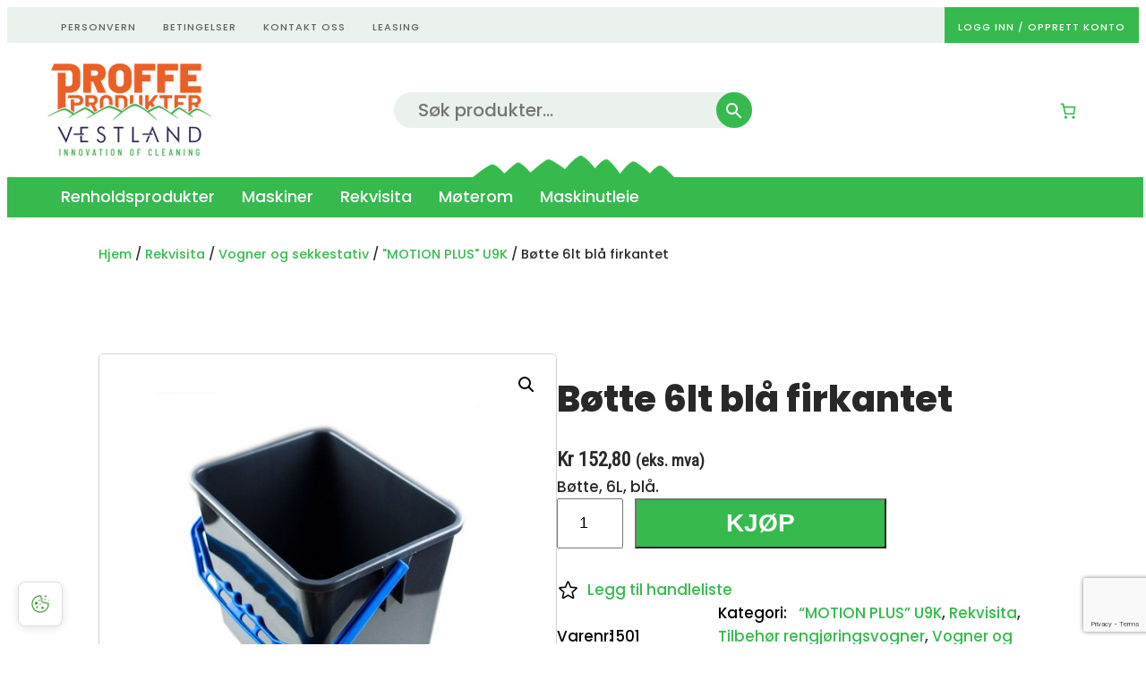

--- FILE ---
content_type: text/html; charset=UTF-8
request_url: https://www.ppvestland.no/product/botte-6lt-bla-firkantet/
body_size: 43866
content:
<!DOCTYPE html>
<html lang="nb-NO" prefix="og: https://ogp.me/ns#">
<head>
	<meta charset="UTF-8" />
					<script>document.documentElement.className = document.documentElement.className + ' yes-js js_active js'</script>
			<meta name="viewport" content="width=device-width, initial-scale=1" />

<!-- Google Tag Manager for WordPress by gtm4wp.com -->
<script data-cfasync="false" data-pagespeed-no-defer>
	var gtm4wp_datalayer_name = "dataLayer";
	var dataLayer = dataLayer || [];
	const gtm4wp_use_sku_instead = 0;
	const gtm4wp_currency = 'NOK';
	const gtm4wp_product_per_impression = 10;
	const gtm4wp_clear_ecommerce = false;
	const gtm4wp_datalayer_max_timeout = 2000;
</script>
<!-- End Google Tag Manager for WordPress by gtm4wp.com --><!-- Google tag (gtag.js) consent mode dataLayer added by Site Kit -->
<script id="google_gtagjs-js-consent-mode-data-layer">
window.dataLayer = window.dataLayer || [];function gtag(){dataLayer.push(arguments);}
gtag('consent', 'default', {"ad_personalization":"denied","ad_storage":"denied","ad_user_data":"denied","analytics_storage":"denied","functionality_storage":"denied","security_storage":"denied","personalization_storage":"denied","region":["AT","BE","BG","CH","CY","CZ","DE","DK","EE","ES","FI","FR","GB","GR","HR","HU","IE","IS","IT","LI","LT","LU","LV","MT","NL","NO","PL","PT","RO","SE","SI","SK"],"wait_for_update":500});
window._googlesitekitConsentCategoryMap = {"statistics":["analytics_storage"],"marketing":["ad_storage","ad_user_data","ad_personalization"],"functional":["functionality_storage","security_storage"],"preferences":["personalization_storage"]};
window._googlesitekitConsents = {"ad_personalization":"denied","ad_storage":"denied","ad_user_data":"denied","analytics_storage":"denied","functionality_storage":"denied","security_storage":"denied","personalization_storage":"denied","region":["AT","BE","BG","CH","CY","CZ","DE","DK","EE","ES","FI","FR","GB","GR","HR","HU","IE","IS","IT","LI","LT","LU","LV","MT","NL","NO","PL","PT","RO","SE","SI","SK"],"wait_for_update":500};
</script>
<!-- End Google tag (gtag.js) consent mode dataLayer added by Site Kit -->

<!-- Søk Engine Optimization by Rank Math - https://rankmath.com/ -->
<meta name="description" content="Bøtte, 6L, blå."/>
<meta name="robots" content="index, follow, max-snippet:-1, max-video-preview:-1, max-image-preview:large"/>
<link rel="canonical" href="https://www.ppvestland.no/product/botte-6lt-bla-firkantet/" />
<meta property="og:locale" content="nb_NO" />
<meta property="og:type" content="product" />
<meta property="og:title" content="Bøtte 6lt blå firkantet - Proffe Produkter Vestland AS" />
<meta property="og:description" content="Bøtte, 6L, blå." />
<meta property="og:url" content="https://www.ppvestland.no/product/botte-6lt-bla-firkantet/" />
<meta property="og:site_name" content="Proffe Produkter Vestland AS" />
<meta property="og:updated_time" content="2025-07-27T15:06:57+02:00" />
<meta property="og:image" content="https://www.ppvestland.no/wp-content/uploads/2019/05/36304.jpg" />
<meta property="og:image:secure_url" content="https://www.ppvestland.no/wp-content/uploads/2019/05/36304.jpg" />
<meta property="og:image:width" content="1200" />
<meta property="og:image:height" content="1200" />
<meta property="og:image:alt" content="Bøtte 6lt blå firkantet" />
<meta property="og:image:type" content="image/jpeg" />
<meta property="product:price:amount" content="152.8" />
<meta property="product:price:currency" content="NOK" />
<meta property="product:availability" content="instock" />
<meta name="twitter:card" content="summary_large_image" />
<meta name="twitter:title" content="Bøtte 6lt blå firkantet - Proffe Produkter Vestland AS" />
<meta name="twitter:description" content="Bøtte, 6L, blå." />
<meta name="twitter:image" content="https://www.ppvestland.no/wp-content/uploads/2019/05/36304.jpg" />
<meta name="twitter:label1" content="Price" />
<meta name="twitter:data1" content="&#107;&#114;&nbsp;152,80" />
<meta name="twitter:label2" content="Availability" />
<meta name="twitter:data2" content="In stock" />
<script type="application/ld+json" class="rank-math-schema">{"@context":"https://schema.org","@graph":[{"@type":["LocalBusiness","Organization"],"@id":"https://www.ppvestland.no/#organization","name":"Proffe Produkter Vestland AS","url":"https://www.ppvestland.no","logo":{"@type":"ImageObject","@id":"https://www.ppvestland.no/#logo","url":"https://www.ppvestland.no/wp-content/uploads/2024/03/temp-logo.jpg","contentUrl":"https://www.ppvestland.no/wp-content/uploads/2024/03/temp-logo.jpg","caption":"Proffe Produkter Vestland AS","inLanguage":"nb-NO","width":"500","height":"310"},"openingHours":["Monday,Tuesday,Wednesday,Thursday,Friday,Saturday,Sunday 09:00-17:00"],"image":{"@id":"https://www.ppvestland.no/#logo"}},{"@type":"WebSite","@id":"https://www.ppvestland.no/#website","url":"https://www.ppvestland.no","name":"Proffe Produkter Vestland AS","alternateName":"ppvestland.no","publisher":{"@id":"https://www.ppvestland.no/#organization"},"inLanguage":"nb-NO"},{"@type":"ImageObject","@id":"https://www.ppvestland.no/wp-content/uploads/2019/05/36304.jpg","url":"https://www.ppvestland.no/wp-content/uploads/2019/05/36304.jpg","width":"1200","height":"1200","inLanguage":"nb-NO"},{"@type":"ItemPage","@id":"https://www.ppvestland.no/product/botte-6lt-bla-firkantet/#webpage","url":"https://www.ppvestland.no/product/botte-6lt-bla-firkantet/","name":"B\u00f8tte 6lt bl\u00e5 firkantet - Proffe Produkter Vestland AS","datePublished":"2024-03-14T12:09:23+01:00","dateModified":"2025-07-27T15:06:57+02:00","isPartOf":{"@id":"https://www.ppvestland.no/#website"},"primaryImageOfPage":{"@id":"https://www.ppvestland.no/wp-content/uploads/2019/05/36304.jpg"},"inLanguage":"nb-NO"},{"@type":"Product","name":"B\u00f8tte 6lt bl\u00e5 firkantet - Proffe Produkter Vestland AS","description":"B\u00f8tte, 6L, bl\u00e5.","sku":"1501","category":"Rekvisita &gt; Vogner og sekkestativ &gt; \"MOTION PLUS\" U9K","mainEntityOfPage":{"@id":"https://www.ppvestland.no/product/botte-6lt-bla-firkantet/#webpage"},"weight":{"@type":"QuantitativeValue","unitCode":"KGM","value":"0.5"},"height":{"@type":"QuantitativeValue","unitCode":"CMT","value":"22"},"width":{"@type":"QuantitativeValue","unitCode":"CMT","value":"22"},"depth":{"@type":"QuantitativeValue","unitCode":"CMT","value":"26"},"image":[{"@type":"ImageObject","url":"https://www.ppvestland.no/wp-content/uploads/2019/05/36304.jpg","height":"1200","width":"1200"}],"offers":{"@type":"Offer","price":"152.80","priceCurrency":"NOK","priceValidUntil":"2027-12-31","availability":"http://schema.org/InStock","itemCondition":"NewCondition","url":"https://www.ppvestland.no/product/botte-6lt-bla-firkantet/","seller":{"@type":"Organization","@id":"https://www.ppvestland.no/","name":"Proffe Produkter Vestland AS","url":"https://www.ppvestland.no","logo":"https://www.ppvestland.no/wp-content/uploads/2024/03/temp-logo.jpg"},"priceSpecification":{"price":"152.8","priceCurrency":"NOK","valueAddedTaxIncluded":"false"}},"@id":"https://www.ppvestland.no/product/botte-6lt-bla-firkantet/#richSnippet"}]}</script>
<!-- /Rank Math WordPress SEO plugin -->

<title>Bøtte 6lt blå firkantet - Proffe Produkter Vestland AS</title>
<link rel='dns-prefetch' href='//www.googletagmanager.com' />
<link rel="alternate" type="application/rss+xml" title="Proffe Produkter Vestland AS &raquo; strøm" href="https://www.ppvestland.no/feed/" />
<link rel="alternate" type="application/rss+xml" title="Proffe Produkter Vestland AS &raquo; kommentarstrøm" href="https://www.ppvestland.no/comments/feed/" />
<link rel="alternate" title="oEmbed (JSON)" type="application/json+oembed" href="https://www.ppvestland.no/wp-json/oembed/1.0/embed?url=https%3A%2F%2Fwww.ppvestland.no%2Fproduct%2Fbotte-6lt-bla-firkantet%2F" />
<link rel="alternate" title="oEmbed (XML)" type="text/xml+oembed" href="https://www.ppvestland.no/wp-json/oembed/1.0/embed?url=https%3A%2F%2Fwww.ppvestland.no%2Fproduct%2Fbotte-6lt-bla-firkantet%2F&#038;format=xml" />
<style id='wp-img-auto-sizes-contain-inline-css'>
img:is([sizes=auto i],[sizes^="auto," i]){contain-intrinsic-size:3000px 1500px}
/*# sourceURL=wp-img-auto-sizes-contain-inline-css */
</style>
<style id='wp-block-paragraph-inline-css'>
.is-small-text{font-size:.875em}.is-regular-text{font-size:1em}.is-large-text{font-size:2.25em}.is-larger-text{font-size:3em}.has-drop-cap:not(:focus):first-letter{float:left;font-size:8.4em;font-style:normal;font-weight:100;line-height:.68;margin:.05em .1em 0 0;text-transform:uppercase}body.rtl .has-drop-cap:not(:focus):first-letter{float:none;margin-left:.1em}p.has-drop-cap.has-background{overflow:hidden}:root :where(p.has-background){padding:1.25em 2.375em}:where(p.has-text-color:not(.has-link-color)) a{color:inherit}p.has-text-align-left[style*="writing-mode:vertical-lr"],p.has-text-align-right[style*="writing-mode:vertical-rl"]{rotate:180deg}
/*# sourceURL=https://www.ppvestland.no/wp-includes/blocks/paragraph/style.min.css */
</style>
<link rel='stylesheet' id='wc-blocks-style-css' href='https://www.ppvestland.no/wp-content/plugins/woocommerce/assets/client/blocks/wc-blocks.css?ver=wc-10.4.3' media='all' />
<style id='wc-blocks-style-inline-css'>
:root{--drawer-width: 480px}
:root{--drawer-width: 480px}
/*# sourceURL=wc-blocks-style-inline-css */
</style>
<link rel='stylesheet' id='wc-blocks-style-mini-cart-contents-css' href='https://www.ppvestland.no/wp-content/plugins/woocommerce/assets/client/blocks/mini-cart-contents.css?ver=wc-10.4.3' media='all' />
<link rel='stylesheet' id='wc-blocks-packages-style-css' href='https://www.ppvestland.no/wp-content/plugins/woocommerce/assets/client/blocks/packages-style.css?ver=wc-10.4.3' media='all' />
<link rel='stylesheet' id='wc-blocks-style-mini-cart-css' href='https://www.ppvestland.no/wp-content/plugins/woocommerce/assets/client/blocks/mini-cart.css?ver=wc-10.4.3' media='all' />
<style id='wp-block-site-logo-inline-css'>
.wp-block-site-logo{box-sizing:border-box;line-height:0}.wp-block-site-logo a{display:inline-block;line-height:0}.wp-block-site-logo.is-default-size img{height:auto;width:120px}.wp-block-site-logo img{height:auto;max-width:100%}.wp-block-site-logo a,.wp-block-site-logo img{border-radius:inherit}.wp-block-site-logo.aligncenter{margin-left:auto;margin-right:auto;text-align:center}:root :where(.wp-block-site-logo.is-style-rounded){border-radius:9999px}
/*# sourceURL=https://www.ppvestland.no/wp-includes/blocks/site-logo/style.min.css */
</style>
<style id='wp-block-group-inline-css'>
.wp-block-group{box-sizing:border-box}:where(.wp-block-group.wp-block-group-is-layout-constrained){position:relative}
/*# sourceURL=https://www.ppvestland.no/wp-includes/blocks/group/style.min.css */
</style>
<link rel='stylesheet' id='wc-blocks-style-breadcrumbs-css' href='https://www.ppvestland.no/wp-content/plugins/woocommerce/assets/client/blocks/breadcrumbs.css?ver=wc-10.4.3' media='all' />
<link rel='stylesheet' id='wc-blocks-style-store-notices-css' href='https://www.ppvestland.no/wp-content/plugins/woocommerce/assets/client/blocks/store-notices.css?ver=wc-10.4.3' media='all' />
<link rel='stylesheet' id='wc-blocks-style-product-image-gallery-css' href='https://www.ppvestland.no/wp-content/plugins/woocommerce/assets/client/blocks/product-image-gallery.css?ver=wc-10.4.3' media='all' />
<style id='wp-block-post-title-inline-css'>
.wp-block-post-title{box-sizing:border-box;word-break:break-word}.wp-block-post-title :where(a){display:inline-block;font-family:inherit;font-size:inherit;font-style:inherit;font-weight:inherit;letter-spacing:inherit;line-height:inherit;text-decoration:inherit}
/*# sourceURL=https://www.ppvestland.no/wp-includes/blocks/post-title/style.min.css */
</style>
<style id='woocommerce-product-price-style-inline-css'>
@keyframes wc-skeleton-shimmer{to{transform:translateX(100%)}}.wc-block-components-product-price--align-left{display:block;text-align:left}.wc-block-components-product-price--align-center{display:block;text-align:center}.wc-block-components-product-price--align-right{display:block;text-align:right}.wc-block-components-product-price{display:block}.wc-block-components-product-price[hidden]{display:none}.wc-block-components-product-price .wc-block-all-products .wc-block-components-product-price{margin-bottom:12px}.wc-block-components-product-price ins{text-decoration:none}.wc-block-components-product-price .woocommerce-Price-amount{white-space:nowrap}.wc-block-components-product-price__value.is-discounted{margin-left:.5em}.is-loading .wc-block-components-product-price:before{background-color:currentColor!important;border:0!important;border-radius:.25rem;box-shadow:none;color:currentColor!important;content:".";display:block;display:inline-block;line-height:1;max-width:100%!important;opacity:.15;outline:0!important;overflow:hidden!important;pointer-events:none;position:relative!important;width:100%;width:5em;z-index:1}.is-loading .wc-block-components-product-price:before>*{visibility:hidden}.is-loading .wc-block-components-product-price:before:after{animation:loading__animation 1.5s ease-in-out infinite;background-image:linear-gradient(90deg,currentColor,hsla(0,0%,96%,.302),currentColor);background-repeat:no-repeat;content:" ";display:block;height:100%;left:0;position:absolute;right:0;top:0;transform:translateX(-100%)}@keyframes loading__animation{to{transform:translateX(100%)}}@media screen and (prefers-reduced-motion:reduce){.is-loading .wc-block-components-product-price:before{animation:none}}

/*# sourceURL=https://www.ppvestland.no/wp-content/plugins/woocommerce/assets/client/blocks/product-price.css */
</style>
<style id='wp-block-post-excerpt-inline-css'>
:where(.wp-block-post-excerpt){box-sizing:border-box;margin-bottom:var(--wp--style--block-gap);margin-top:var(--wp--style--block-gap)}.wp-block-post-excerpt__excerpt{margin-bottom:0;margin-top:0}.wp-block-post-excerpt__more-text{margin-bottom:0;margin-top:var(--wp--style--block-gap)}.wp-block-post-excerpt__more-link{display:inline-block}
/*# sourceURL=https://www.ppvestland.no/wp-includes/blocks/post-excerpt/style.min.css */
</style>
<style id='woocommerce-add-to-cart-form-style-inline-css'>
@keyframes wc-skeleton-shimmer{to{transform:translateX(100%)}}.wc-block-components-skeleton{display:flex;flex-direction:column;gap:1rem}.wc-block-components-skeleton__element{background:color-mix(in srgb,currentColor 5%,transparent);border:none;border-radius:4px;overflow:hidden;position:relative}.wc-block-components-skeleton__element:after{animation:wc-skeleton-shimmer 1.25s infinite;background:linear-gradient(90deg,transparent,color-mix(in srgb,currentColor 5%,transparent) 50%,transparent);content:"";inset:0;position:absolute;transform:translateX(-100%)}@media(prefers-reduced-motion:reduce){.wc-block-components-skeleton__element:after{animation:none}}.wc-block-components-skeleton__element--static:after{display:none}.wc-block-components-quantity-selector{border:1px solid color-mix(in srgb,currentColor 30%,transparent);border-radius:4px;box-sizing:border-box;display:flex;margin:0 0 .25em;position:relative;width:107px}.wc-block-components-quantity-selector input.wc-block-components-quantity-selector__input{appearance:textfield;background:transparent;border:0;box-shadow:none;color:currentColor;flex:1 1 auto;font-size:var(--wp--preset--font-size--small,14px);line-height:20px;line-height:1;margin:0;min-width:40px;order:2;padding:.4em 0;text-align:center;vertical-align:middle}.wc-block-components-quantity-selector input.wc-block-components-quantity-selector__input:focus{box-shadow:inset 0 0 1px 1px currentColor;outline:none}.wc-block-components-quantity-selector input.wc-block-components-quantity-selector__input:disabled{opacity:.6}.wc-block-components-quantity-selector input::-webkit-inner-spin-button,.wc-block-components-quantity-selector input::-webkit-outer-spin-button{-webkit-appearance:none;margin:0}.wc-block-components-quantity-selector .wc-block-components-quantity-selector__button{background:none transparent;border:0;box-shadow:none;color:currentColor;cursor:pointer;font-size:.9em;font-style:normal;font-weight:400;margin:0;min-width:30px;opacity:.6;padding:0;text-align:center;text-decoration:none}.wc-block-components-quantity-selector .wc-block-components-quantity-selector__button:focus{box-shadow:inset 0 0 1px 1px currentColor;outline:none}.wc-block-components-quantity-selector .wc-block-components-quantity-selector__button:focus,.wc-block-components-quantity-selector .wc-block-components-quantity-selector__button:hover{opacity:1}.wc-block-components-quantity-selector .wc-block-components-quantity-selector__button:disabled{box-shadow:none;cursor:default;opacity:.6}.wc-block-components-quantity-selector>.wc-block-components-quantity-selector__button--minus{border-radius:4px 0 0 4px;order:1}.wc-block-components-quantity-selector>.wc-block-components-quantity-selector__button--plus{border-radius:0 4px 4px 0;order:3}.wc-block-components-quantity-selector[hidden]{display:none}.theme-twentyseventeen .wc-block-components-quantity-selector .wc-block-components-quantity-selector__button:focus,.theme-twentyseventeen .wc-block-components-quantity-selector .wc-block-components-quantity-selector__button:hover{background:none transparent}.wc-block-add-to-cart-form .input-text{font-size:var(--wp--preset--font-size--small);padding:.9rem 1.1rem}.wp-block-woocommerce-add-to-cart-form{width:unset}.wp-block-woocommerce-add-to-cart-form .variations_button,.wp-block-woocommerce-add-to-cart-form form.cart{display:grid;grid-auto-flow:column;grid-template-columns:min-content auto auto}.wp-block-woocommerce-add-to-cart-form .variations_button:before,.wp-block-woocommerce-add-to-cart-form form.cart:before{grid-column:1/-1}.wp-block-woocommerce-add-to-cart-form .variations_button .quantity,.wp-block-woocommerce-add-to-cart-form form.cart .quantity{align-items:stretch;display:inline-flex}.wp-block-woocommerce-add-to-cart-form .variations_button>:not(.quantity),.wp-block-woocommerce-add-to-cart-form form.cart>:not(.quantity){grid-column:1/-1}.wp-block-woocommerce-add-to-cart-form .variations_button>.single_add_to_cart_button,.wp-block-woocommerce-add-to-cart-form form.cart>.single_add_to_cart_button{grid-column:2/3;justify-self:start}.wp-block-woocommerce-add-to-cart-form .variations_button>.quantity:not(.wc-block-components-quantity-selector) .qty,.wp-block-woocommerce-add-to-cart-form form.cart>.quantity:not(.wc-block-components-quantity-selector) .qty{margin-right:.5em;padding:0 5px}.wp-block-woocommerce-add-to-cart-form .variations_button.grouped_form,.wp-block-woocommerce-add-to-cart-form form.cart.grouped_form{width:fit-content;word-break:normal}.wp-block-woocommerce-add-to-cart-form .variations_button.grouped_form button[type=submit],.wp-block-woocommerce-add-to-cart-form form.cart.grouped_form button[type=submit]{grid-column:1/-1}.wp-block-woocommerce-add-to-cart-form .quantity{margin-right:4px}.wp-block-woocommerce-add-to-cart-form .quantity .qty{box-sizing:content-box;text-align:center;width:3.631em}div.wc-block-add-to-cart-form.wc-block-add-to-cart-form--stepper form.cart div.wc-block-components-quantity-selector.quantity{background-color:#fff;display:inline-flex;grid-column:1;margin-bottom:0;margin-right:.5em;width:unset}div.wc-block-add-to-cart-form.wc-block-add-to-cart-form--stepper table.woocommerce-grouped-product-list.group_table>tbody td .wc-block-components-quantity-selector input.input-text.qty.text{min-width:60px}div.wc-block-add-to-cart-form.wc-block-add-to-cart-form--stepper table.woocommerce-grouped-product-list.group_table>tbody td.woocommerce-grouped-product-list-item__label,div.wc-block-add-to-cart-form.wc-block-add-to-cart-form--stepper table.woocommerce-grouped-product-list.group_table>tbody td.woocommerce-grouped-product-list-item__price{vertical-align:middle}div.wc-block-add-to-cart-form.wc-block-add-to-cart-form--stepper .woocommerce-variation-add-to-cart.variations_button.woocommerce-variation-add-to-cart-disabled .wc-block-components-quantity-selector,div.wc-block-add-to-cart-form.wc-block-add-to-cart-form--stepper .woocommerce-variation-add-to-cart.variations_button.woocommerce-variation-add-to-cart-enabled .wc-block-components-quantity-selector{height:unset}div.wc-block-add-to-cart-form.wc-block-add-to-cart-form--stepper .wc-block-components-quantity-selector .input-text{font-size:var(--wp--preset--font-size--small)}div.wc-block-add-to-cart-form.wc-block-add-to-cart-form--stepper .wc-block-components-quantity-selector input[type=number]::-webkit-inner-spin-button,div.wc-block-add-to-cart-form.wc-block-add-to-cart-form--stepper .wc-block-components-quantity-selector input[type=number]::-webkit-outer-spin-button{-webkit-appearance:none;margin:0}div.wc-block-add-to-cart-form.wc-block-add-to-cart-form--stepper .wc-block-components-quantity-selector input[type=number].input-text.qty.text{-moz-appearance:textfield;border:unset;font-size:var(--wp--preset--font-size--small);margin:0;margin-right:unset;order:2;padding:.9rem 0;text-align:center}.wp-block-woocommerce-single-product .wc-block-add-to-cart-form.wc-block-add-to-cart-form--stepper .wc-block-components-quantity-selector{width:107px}:where(.wp-block-woocommerce-add-to-cart-form>*+*){margin-top:12px;padding:0 4px}:where(.wp-block-woocommerce-add-to-cart-form .wcpay-express-checkout-wrapper){padding:0}

/*# sourceURL=https://www.ppvestland.no/wp-content/plugins/woocommerce/assets/client/blocks/woocommerce/add-to-cart-form-style.css */
</style>
<link rel='stylesheet' id='jquery-selectBox-css' href='https://www.ppvestland.no/wp-content/plugins/yith-woocommerce-wishlist/assets/css/jquery.selectBox.css?ver=1.2.0' media='all' />
<link rel='stylesheet' id='woocommerce_prettyPhoto_css-css' href='//www.ppvestland.no/wp-content/plugins/woocommerce/assets/css/prettyPhoto.css?ver=3.1.6' media='all' />
<link rel='stylesheet' id='yith-wcwl-main-css' href='https://www.ppvestland.no/wp-content/plugins/yith-woocommerce-wishlist/assets/css/style.css?ver=4.11.0' media='all' />
<style id='yith-wcwl-main-inline-css'>
 :root { --color-add-to-wishlist-background: #333333; --color-add-to-wishlist-text: #FFFFFF; --color-add-to-wishlist-border: #333333; --color-add-to-wishlist-background-hover: #333333; --color-add-to-wishlist-text-hover: #FFFFFF; --color-add-to-wishlist-border-hover: #333333; --rounded-corners-radius: 16px; --color-add-to-cart-background: #333333; --color-add-to-cart-text: #FFFFFF; --color-add-to-cart-border: #333333; --color-add-to-cart-background-hover: #4F4F4F; --color-add-to-cart-text-hover: #FFFFFF; --color-add-to-cart-border-hover: #4F4F4F; --add-to-cart-rounded-corners-radius: 16px; --color-button-style-1-background: #333333; --color-button-style-1-text: #FFFFFF; --color-button-style-1-border: #333333; --color-button-style-1-background-hover: #4F4F4F; --color-button-style-1-text-hover: #FFFFFF; --color-button-style-1-border-hover: #4F4F4F; --color-button-style-2-background: #333333; --color-button-style-2-text: #FFFFFF; --color-button-style-2-border: #333333; --color-button-style-2-background-hover: #4F4F4F; --color-button-style-2-text-hover: #FFFFFF; --color-button-style-2-border-hover: #4F4F4F; --color-wishlist-table-background: #FFFFFF; --color-wishlist-table-text: #6d6c6c; --color-wishlist-table-border: #FFFFFF; --color-headers-background: #F4F4F4; --color-share-button-color: #FFFFFF; --color-share-button-color-hover: #FFFFFF; --color-fb-button-background: #39599E; --color-fb-button-background-hover: #595A5A; --color-tw-button-background: #45AFE2; --color-tw-button-background-hover: #595A5A; --color-pr-button-background: #AB2E31; --color-pr-button-background-hover: #595A5A; --color-em-button-background: #FBB102; --color-em-button-background-hover: #595A5A; --color-wa-button-background: #00A901; --color-wa-button-background-hover: #595A5A; --feedback-duration: 3s } 
 :root { --color-add-to-wishlist-background: #333333; --color-add-to-wishlist-text: #FFFFFF; --color-add-to-wishlist-border: #333333; --color-add-to-wishlist-background-hover: #333333; --color-add-to-wishlist-text-hover: #FFFFFF; --color-add-to-wishlist-border-hover: #333333; --rounded-corners-radius: 16px; --color-add-to-cart-background: #333333; --color-add-to-cart-text: #FFFFFF; --color-add-to-cart-border: #333333; --color-add-to-cart-background-hover: #4F4F4F; --color-add-to-cart-text-hover: #FFFFFF; --color-add-to-cart-border-hover: #4F4F4F; --add-to-cart-rounded-corners-radius: 16px; --color-button-style-1-background: #333333; --color-button-style-1-text: #FFFFFF; --color-button-style-1-border: #333333; --color-button-style-1-background-hover: #4F4F4F; --color-button-style-1-text-hover: #FFFFFF; --color-button-style-1-border-hover: #4F4F4F; --color-button-style-2-background: #333333; --color-button-style-2-text: #FFFFFF; --color-button-style-2-border: #333333; --color-button-style-2-background-hover: #4F4F4F; --color-button-style-2-text-hover: #FFFFFF; --color-button-style-2-border-hover: #4F4F4F; --color-wishlist-table-background: #FFFFFF; --color-wishlist-table-text: #6d6c6c; --color-wishlist-table-border: #FFFFFF; --color-headers-background: #F4F4F4; --color-share-button-color: #FFFFFF; --color-share-button-color-hover: #FFFFFF; --color-fb-button-background: #39599E; --color-fb-button-background-hover: #595A5A; --color-tw-button-background: #45AFE2; --color-tw-button-background-hover: #595A5A; --color-pr-button-background: #AB2E31; --color-pr-button-background-hover: #595A5A; --color-em-button-background: #FBB102; --color-em-button-background-hover: #595A5A; --color-wa-button-background: #00A901; --color-wa-button-background-hover: #595A5A; --feedback-duration: 3s } 
 :root { --color-add-to-wishlist-background: #333333; --color-add-to-wishlist-text: #FFFFFF; --color-add-to-wishlist-border: #333333; --color-add-to-wishlist-background-hover: #333333; --color-add-to-wishlist-text-hover: #FFFFFF; --color-add-to-wishlist-border-hover: #333333; --rounded-corners-radius: 16px; --color-add-to-cart-background: #333333; --color-add-to-cart-text: #FFFFFF; --color-add-to-cart-border: #333333; --color-add-to-cart-background-hover: #4F4F4F; --color-add-to-cart-text-hover: #FFFFFF; --color-add-to-cart-border-hover: #4F4F4F; --add-to-cart-rounded-corners-radius: 16px; --color-button-style-1-background: #333333; --color-button-style-1-text: #FFFFFF; --color-button-style-1-border: #333333; --color-button-style-1-background-hover: #4F4F4F; --color-button-style-1-text-hover: #FFFFFF; --color-button-style-1-border-hover: #4F4F4F; --color-button-style-2-background: #333333; --color-button-style-2-text: #FFFFFF; --color-button-style-2-border: #333333; --color-button-style-2-background-hover: #4F4F4F; --color-button-style-2-text-hover: #FFFFFF; --color-button-style-2-border-hover: #4F4F4F; --color-wishlist-table-background: #FFFFFF; --color-wishlist-table-text: #6d6c6c; --color-wishlist-table-border: #FFFFFF; --color-headers-background: #F4F4F4; --color-share-button-color: #FFFFFF; --color-share-button-color-hover: #FFFFFF; --color-fb-button-background: #39599E; --color-fb-button-background-hover: #595A5A; --color-tw-button-background: #45AFE2; --color-tw-button-background-hover: #595A5A; --color-pr-button-background: #AB2E31; --color-pr-button-background-hover: #595A5A; --color-em-button-background: #FBB102; --color-em-button-background-hover: #595A5A; --color-wa-button-background: #00A901; --color-wa-button-background-hover: #595A5A; --feedback-duration: 3s } 
 :root { --color-add-to-wishlist-background: #333333; --color-add-to-wishlist-text: #FFFFFF; --color-add-to-wishlist-border: #333333; --color-add-to-wishlist-background-hover: #333333; --color-add-to-wishlist-text-hover: #FFFFFF; --color-add-to-wishlist-border-hover: #333333; --rounded-corners-radius: 16px; --color-add-to-cart-background: #333333; --color-add-to-cart-text: #FFFFFF; --color-add-to-cart-border: #333333; --color-add-to-cart-background-hover: #4F4F4F; --color-add-to-cart-text-hover: #FFFFFF; --color-add-to-cart-border-hover: #4F4F4F; --add-to-cart-rounded-corners-radius: 16px; --color-button-style-1-background: #333333; --color-button-style-1-text: #FFFFFF; --color-button-style-1-border: #333333; --color-button-style-1-background-hover: #4F4F4F; --color-button-style-1-text-hover: #FFFFFF; --color-button-style-1-border-hover: #4F4F4F; --color-button-style-2-background: #333333; --color-button-style-2-text: #FFFFFF; --color-button-style-2-border: #333333; --color-button-style-2-background-hover: #4F4F4F; --color-button-style-2-text-hover: #FFFFFF; --color-button-style-2-border-hover: #4F4F4F; --color-wishlist-table-background: #FFFFFF; --color-wishlist-table-text: #6d6c6c; --color-wishlist-table-border: #FFFFFF; --color-headers-background: #F4F4F4; --color-share-button-color: #FFFFFF; --color-share-button-color-hover: #FFFFFF; --color-fb-button-background: #39599E; --color-fb-button-background-hover: #595A5A; --color-tw-button-background: #45AFE2; --color-tw-button-background-hover: #595A5A; --color-pr-button-background: #AB2E31; --color-pr-button-background-hover: #595A5A; --color-em-button-background: #FBB102; --color-em-button-background-hover: #595A5A; --color-wa-button-background: #00A901; --color-wa-button-background-hover: #595A5A; --feedback-duration: 3s } 
 :root { --color-add-to-wishlist-background: #333333; --color-add-to-wishlist-text: #FFFFFF; --color-add-to-wishlist-border: #333333; --color-add-to-wishlist-background-hover: #333333; --color-add-to-wishlist-text-hover: #FFFFFF; --color-add-to-wishlist-border-hover: #333333; --rounded-corners-radius: 16px; --color-add-to-cart-background: #333333; --color-add-to-cart-text: #FFFFFF; --color-add-to-cart-border: #333333; --color-add-to-cart-background-hover: #4F4F4F; --color-add-to-cart-text-hover: #FFFFFF; --color-add-to-cart-border-hover: #4F4F4F; --add-to-cart-rounded-corners-radius: 16px; --color-button-style-1-background: #333333; --color-button-style-1-text: #FFFFFF; --color-button-style-1-border: #333333; --color-button-style-1-background-hover: #4F4F4F; --color-button-style-1-text-hover: #FFFFFF; --color-button-style-1-border-hover: #4F4F4F; --color-button-style-2-background: #333333; --color-button-style-2-text: #FFFFFF; --color-button-style-2-border: #333333; --color-button-style-2-background-hover: #4F4F4F; --color-button-style-2-text-hover: #FFFFFF; --color-button-style-2-border-hover: #4F4F4F; --color-wishlist-table-background: #FFFFFF; --color-wishlist-table-text: #6d6c6c; --color-wishlist-table-border: #FFFFFF; --color-headers-background: #F4F4F4; --color-share-button-color: #FFFFFF; --color-share-button-color-hover: #FFFFFF; --color-fb-button-background: #39599E; --color-fb-button-background-hover: #595A5A; --color-tw-button-background: #45AFE2; --color-tw-button-background-hover: #595A5A; --color-pr-button-background: #AB2E31; --color-pr-button-background-hover: #595A5A; --color-em-button-background: #FBB102; --color-em-button-background-hover: #595A5A; --color-wa-button-background: #00A901; --color-wa-button-background-hover: #595A5A; --feedback-duration: 3s } 
 :root { --color-add-to-wishlist-background: #333333; --color-add-to-wishlist-text: #FFFFFF; --color-add-to-wishlist-border: #333333; --color-add-to-wishlist-background-hover: #333333; --color-add-to-wishlist-text-hover: #FFFFFF; --color-add-to-wishlist-border-hover: #333333; --rounded-corners-radius: 16px; --color-add-to-cart-background: #333333; --color-add-to-cart-text: #FFFFFF; --color-add-to-cart-border: #333333; --color-add-to-cart-background-hover: #4F4F4F; --color-add-to-cart-text-hover: #FFFFFF; --color-add-to-cart-border-hover: #4F4F4F; --add-to-cart-rounded-corners-radius: 16px; --color-button-style-1-background: #333333; --color-button-style-1-text: #FFFFFF; --color-button-style-1-border: #333333; --color-button-style-1-background-hover: #4F4F4F; --color-button-style-1-text-hover: #FFFFFF; --color-button-style-1-border-hover: #4F4F4F; --color-button-style-2-background: #333333; --color-button-style-2-text: #FFFFFF; --color-button-style-2-border: #333333; --color-button-style-2-background-hover: #4F4F4F; --color-button-style-2-text-hover: #FFFFFF; --color-button-style-2-border-hover: #4F4F4F; --color-wishlist-table-background: #FFFFFF; --color-wishlist-table-text: #6d6c6c; --color-wishlist-table-border: #FFFFFF; --color-headers-background: #F4F4F4; --color-share-button-color: #FFFFFF; --color-share-button-color-hover: #FFFFFF; --color-fb-button-background: #39599E; --color-fb-button-background-hover: #595A5A; --color-tw-button-background: #45AFE2; --color-tw-button-background-hover: #595A5A; --color-pr-button-background: #AB2E31; --color-pr-button-background-hover: #595A5A; --color-em-button-background: #FBB102; --color-em-button-background-hover: #595A5A; --color-wa-button-background: #00A901; --color-wa-button-background-hover: #595A5A; --feedback-duration: 3s } 
 :root { --color-add-to-wishlist-background: #333333; --color-add-to-wishlist-text: #FFFFFF; --color-add-to-wishlist-border: #333333; --color-add-to-wishlist-background-hover: #333333; --color-add-to-wishlist-text-hover: #FFFFFF; --color-add-to-wishlist-border-hover: #333333; --rounded-corners-radius: 16px; --color-add-to-cart-background: #333333; --color-add-to-cart-text: #FFFFFF; --color-add-to-cart-border: #333333; --color-add-to-cart-background-hover: #4F4F4F; --color-add-to-cart-text-hover: #FFFFFF; --color-add-to-cart-border-hover: #4F4F4F; --add-to-cart-rounded-corners-radius: 16px; --color-button-style-1-background: #333333; --color-button-style-1-text: #FFFFFF; --color-button-style-1-border: #333333; --color-button-style-1-background-hover: #4F4F4F; --color-button-style-1-text-hover: #FFFFFF; --color-button-style-1-border-hover: #4F4F4F; --color-button-style-2-background: #333333; --color-button-style-2-text: #FFFFFF; --color-button-style-2-border: #333333; --color-button-style-2-background-hover: #4F4F4F; --color-button-style-2-text-hover: #FFFFFF; --color-button-style-2-border-hover: #4F4F4F; --color-wishlist-table-background: #FFFFFF; --color-wishlist-table-text: #6d6c6c; --color-wishlist-table-border: #FFFFFF; --color-headers-background: #F4F4F4; --color-share-button-color: #FFFFFF; --color-share-button-color-hover: #FFFFFF; --color-fb-button-background: #39599E; --color-fb-button-background-hover: #595A5A; --color-tw-button-background: #45AFE2; --color-tw-button-background-hover: #595A5A; --color-pr-button-background: #AB2E31; --color-pr-button-background-hover: #595A5A; --color-em-button-background: #FBB102; --color-em-button-background-hover: #595A5A; --color-wa-button-background: #00A901; --color-wa-button-background-hover: #595A5A; --feedback-duration: 3s } 
 :root { --color-add-to-wishlist-background: #333333; --color-add-to-wishlist-text: #FFFFFF; --color-add-to-wishlist-border: #333333; --color-add-to-wishlist-background-hover: #333333; --color-add-to-wishlist-text-hover: #FFFFFF; --color-add-to-wishlist-border-hover: #333333; --rounded-corners-radius: 16px; --color-add-to-cart-background: #333333; --color-add-to-cart-text: #FFFFFF; --color-add-to-cart-border: #333333; --color-add-to-cart-background-hover: #4F4F4F; --color-add-to-cart-text-hover: #FFFFFF; --color-add-to-cart-border-hover: #4F4F4F; --add-to-cart-rounded-corners-radius: 16px; --color-button-style-1-background: #333333; --color-button-style-1-text: #FFFFFF; --color-button-style-1-border: #333333; --color-button-style-1-background-hover: #4F4F4F; --color-button-style-1-text-hover: #FFFFFF; --color-button-style-1-border-hover: #4F4F4F; --color-button-style-2-background: #333333; --color-button-style-2-text: #FFFFFF; --color-button-style-2-border: #333333; --color-button-style-2-background-hover: #4F4F4F; --color-button-style-2-text-hover: #FFFFFF; --color-button-style-2-border-hover: #4F4F4F; --color-wishlist-table-background: #FFFFFF; --color-wishlist-table-text: #6d6c6c; --color-wishlist-table-border: #FFFFFF; --color-headers-background: #F4F4F4; --color-share-button-color: #FFFFFF; --color-share-button-color-hover: #FFFFFF; --color-fb-button-background: #39599E; --color-fb-button-background-hover: #595A5A; --color-tw-button-background: #45AFE2; --color-tw-button-background-hover: #595A5A; --color-pr-button-background: #AB2E31; --color-pr-button-background-hover: #595A5A; --color-em-button-background: #FBB102; --color-em-button-background-hover: #595A5A; --color-wa-button-background: #00A901; --color-wa-button-background-hover: #595A5A; --feedback-duration: 3s } 
/*# sourceURL=yith-wcwl-main-inline-css */
</style>
<link rel='stylesheet' id='yith-wcwl-theme-css' href='https://www.ppvestland.no/wp-content/plugins/yith-woocommerce-wishlist/assets/css/themes/twentytwentyfour.css?ver=4.11.0' media='all' />
<link rel='stylesheet' id='wc-blocks-style-product-sku-css' href='https://www.ppvestland.no/wp-content/plugins/woocommerce/assets/client/blocks/product-sku.css?ver=wc-10.4.3' media='all' />
<style id='wp-block-post-terms-inline-css'>
.wp-block-post-terms{box-sizing:border-box}.wp-block-post-terms .wp-block-post-terms__separator{white-space:pre-wrap}

				.is-style-pill a,
				.is-style-pill span:not([class], [data-rich-text-placeholder]) {
					display: inline-block;
					background-color: var(--wp--preset--color--base-2);
					padding: 0.375rem 0.875rem;
					border-radius: var(--wp--preset--spacing--20);
				}

				.is-style-pill a:hover {
					background-color: var(--wp--preset--color--contrast-3);
				}
/*# sourceURL=wp-block-post-terms-inline-css */
</style>
<style id='wp-block-columns-inline-css'>
.wp-block-columns{box-sizing:border-box;display:flex;flex-wrap:wrap!important}@media (min-width:782px){.wp-block-columns{flex-wrap:nowrap!important}}.wp-block-columns{align-items:normal!important}.wp-block-columns.are-vertically-aligned-top{align-items:flex-start}.wp-block-columns.are-vertically-aligned-center{align-items:center}.wp-block-columns.are-vertically-aligned-bottom{align-items:flex-end}@media (max-width:781px){.wp-block-columns:not(.is-not-stacked-on-mobile)>.wp-block-column{flex-basis:100%!important}}@media (min-width:782px){.wp-block-columns:not(.is-not-stacked-on-mobile)>.wp-block-column{flex-basis:0;flex-grow:1}.wp-block-columns:not(.is-not-stacked-on-mobile)>.wp-block-column[style*=flex-basis]{flex-grow:0}}.wp-block-columns.is-not-stacked-on-mobile{flex-wrap:nowrap!important}.wp-block-columns.is-not-stacked-on-mobile>.wp-block-column{flex-basis:0;flex-grow:1}.wp-block-columns.is-not-stacked-on-mobile>.wp-block-column[style*=flex-basis]{flex-grow:0}:where(.wp-block-columns){margin-bottom:1.75em}:where(.wp-block-columns.has-background){padding:1.25em 2.375em}.wp-block-column{flex-grow:1;min-width:0;overflow-wrap:break-word;word-break:break-word}.wp-block-column.is-vertically-aligned-top{align-self:flex-start}.wp-block-column.is-vertically-aligned-center{align-self:center}.wp-block-column.is-vertically-aligned-bottom{align-self:flex-end}.wp-block-column.is-vertically-aligned-stretch{align-self:stretch}.wp-block-column.is-vertically-aligned-bottom,.wp-block-column.is-vertically-aligned-center,.wp-block-column.is-vertically-aligned-top{width:100%}
/*# sourceURL=https://www.ppvestland.no/wp-includes/blocks/columns/style.min.css */
</style>
<link rel='stylesheet' id='wc-blocks-style-product-details-css' href='https://www.ppvestland.no/wp-content/plugins/woocommerce/assets/client/blocks/product-details.css?ver=wc-10.4.3' media='all' />
<style id='wp-block-heading-inline-css'>
h1:where(.wp-block-heading).has-background,h2:where(.wp-block-heading).has-background,h3:where(.wp-block-heading).has-background,h4:where(.wp-block-heading).has-background,h5:where(.wp-block-heading).has-background,h6:where(.wp-block-heading).has-background{padding:1.25em 2.375em}h1.has-text-align-left[style*=writing-mode]:where([style*=vertical-lr]),h1.has-text-align-right[style*=writing-mode]:where([style*=vertical-rl]),h2.has-text-align-left[style*=writing-mode]:where([style*=vertical-lr]),h2.has-text-align-right[style*=writing-mode]:where([style*=vertical-rl]),h3.has-text-align-left[style*=writing-mode]:where([style*=vertical-lr]),h3.has-text-align-right[style*=writing-mode]:where([style*=vertical-rl]),h4.has-text-align-left[style*=writing-mode]:where([style*=vertical-lr]),h4.has-text-align-right[style*=writing-mode]:where([style*=vertical-rl]),h5.has-text-align-left[style*=writing-mode]:where([style*=vertical-lr]),h5.has-text-align-right[style*=writing-mode]:where([style*=vertical-rl]),h6.has-text-align-left[style*=writing-mode]:where([style*=vertical-lr]),h6.has-text-align-right[style*=writing-mode]:where([style*=vertical-rl]){rotate:180deg}

				.is-style-asterisk:before {
					content: '';
					width: 1.5rem;
					height: 3rem;
					background: var(--wp--preset--color--contrast-2, currentColor);
					clip-path: path('M11.93.684v8.039l5.633-5.633 1.216 1.23-5.66 5.66h8.04v1.737H13.2l5.701 5.701-1.23 1.23-5.742-5.742V21h-1.737v-8.094l-5.77 5.77-1.23-1.217 5.743-5.742H.842V9.98h8.162l-5.701-5.7 1.23-1.231 5.66 5.66V.684h1.737Z');
					display: block;
				}

				/* Hide the asterisk if the heading has no content, to avoid using empty headings to display the asterisk only, which is an A11Y issue */
				.is-style-asterisk:empty:before {
					content: none;
				}

				.is-style-asterisk:-moz-only-whitespace:before {
					content: none;
				}

				.is-style-asterisk.has-text-align-center:before {
					margin: 0 auto;
				}

				.is-style-asterisk.has-text-align-right:before {
					margin-left: auto;
				}

				.rtl .is-style-asterisk.has-text-align-left:before {
					margin-right: auto;
				}
/*# sourceURL=wp-block-heading-inline-css */
</style>
<link rel='stylesheet' id='wc-blocks-style-product-image-css' href='https://www.ppvestland.no/wp-content/plugins/woocommerce/assets/client/blocks/product-image.css?ver=wc-10.4.3' media='all' />
<style id='wp-block-button-inline-css'>
.wp-block-button__link{align-content:center;box-sizing:border-box;cursor:pointer;display:inline-block;height:100%;text-align:center;word-break:break-word}.wp-block-button__link.aligncenter{text-align:center}.wp-block-button__link.alignright{text-align:right}:where(.wp-block-button__link){border-radius:9999px;box-shadow:none;padding:calc(.667em + 2px) calc(1.333em + 2px);text-decoration:none}.wp-block-button[style*=text-decoration] .wp-block-button__link{text-decoration:inherit}.wp-block-buttons>.wp-block-button.has-custom-width{max-width:none}.wp-block-buttons>.wp-block-button.has-custom-width .wp-block-button__link{width:100%}.wp-block-buttons>.wp-block-button.has-custom-font-size .wp-block-button__link{font-size:inherit}.wp-block-buttons>.wp-block-button.wp-block-button__width-25{width:calc(25% - var(--wp--style--block-gap, .5em)*.75)}.wp-block-buttons>.wp-block-button.wp-block-button__width-50{width:calc(50% - var(--wp--style--block-gap, .5em)*.5)}.wp-block-buttons>.wp-block-button.wp-block-button__width-75{width:calc(75% - var(--wp--style--block-gap, .5em)*.25)}.wp-block-buttons>.wp-block-button.wp-block-button__width-100{flex-basis:100%;width:100%}.wp-block-buttons.is-vertical>.wp-block-button.wp-block-button__width-25{width:25%}.wp-block-buttons.is-vertical>.wp-block-button.wp-block-button__width-50{width:50%}.wp-block-buttons.is-vertical>.wp-block-button.wp-block-button__width-75{width:75%}.wp-block-button.is-style-squared,.wp-block-button__link.wp-block-button.is-style-squared{border-radius:0}.wp-block-button.no-border-radius,.wp-block-button__link.no-border-radius{border-radius:0!important}:root :where(.wp-block-button .wp-block-button__link.is-style-outline),:root :where(.wp-block-button.is-style-outline>.wp-block-button__link){border:2px solid;padding:.667em 1.333em}:root :where(.wp-block-button .wp-block-button__link.is-style-outline:not(.has-text-color)),:root :where(.wp-block-button.is-style-outline>.wp-block-button__link:not(.has-text-color)){color:currentColor}:root :where(.wp-block-button .wp-block-button__link.is-style-outline:not(.has-background)),:root :where(.wp-block-button.is-style-outline>.wp-block-button__link:not(.has-background)){background-color:initial;background-image:none}
/*# sourceURL=https://www.ppvestland.no/wp-includes/blocks/button/style.min.css */
</style>
<style id='woocommerce-product-button-style-inline-css'>
@keyframes wc-skeleton-shimmer{to{transform:translateX(100%)}}.wp-block-button.wc-block-components-product-button{align-items:center;display:flex;flex-direction:column;gap:12px;justify-content:center;white-space:normal}.wp-block-button.wc-block-components-product-button.is-style-outline .wp-block-button__link{border:2px solid}.wp-block-button.wc-block-components-product-button.is-style-outline .wp-block-button__link:not(.has-text-color){color:currentColor}.wp-block-button.wc-block-components-product-button.is-style-outline .wp-block-button__link:not(.has-background){background-color:transparent;background-image:none}.wp-block-button.wc-block-components-product-button.has-custom-width .wp-block-button__link{box-sizing:border-box}.wp-block-button.wc-block-components-product-button.wp-block-button__width-25 .wp-block-button__link{width:25%}.wp-block-button.wc-block-components-product-button.wp-block-button__width-50 .wp-block-button__link{width:50%}.wp-block-button.wc-block-components-product-button.wp-block-button__width-75 .wp-block-button__link{width:75%}.wp-block-button.wc-block-components-product-button.wp-block-button__width-100 .wp-block-button__link{width:100%}.wp-block-button.wc-block-components-product-button .wp-block-button__link{display:inline-flex;justify-content:center;text-align:center;white-space:normal;width:auto}.wp-block-button.wc-block-components-product-button a[hidden],.wp-block-button.wc-block-components-product-button button[hidden]{display:none}@keyframes slideOut{0%{transform:translateY(0)}to{transform:translateY(-100%)}}@keyframes slideIn{0%{opacity:0;transform:translateY(90%)}to{opacity:1;transform:translate(0)}}.wp-block-button.wc-block-components-product-button.align-left{align-items:flex-start}.wp-block-button.wc-block-components-product-button.align-right{align-items:flex-end}.wp-block-button.wc-block-components-product-button .wc-block-components-product-button__button{align-items:center;border-style:none;display:inline-flex;justify-content:center;line-height:inherit;overflow:hidden;white-space:normal;word-break:normal}.wp-block-button.wc-block-components-product-button .wc-block-components-product-button__button span.wc-block-slide-out{animation:slideOut .1s linear 1 normal forwards}.wp-block-button.wc-block-components-product-button .wc-block-components-product-button__button span.wc-block-slide-in{animation:slideIn .1s linear 1 normal}.wp-block-button.wc-block-components-product-button .wc-block-components-product-button__button--placeholder{background-color:currentColor!important;border:0!important;border-radius:.25rem;box-shadow:none;color:currentColor!important;display:block;line-height:1;max-width:100%!important;min-height:3em;min-width:8em;opacity:.15;outline:0!important;overflow:hidden!important;pointer-events:none;position:relative!important;width:100%;z-index:1}.wp-block-button.wc-block-components-product-button .wc-block-components-product-button__button--placeholder>*{visibility:hidden}.wp-block-button.wc-block-components-product-button .wc-block-components-product-button__button--placeholder:after{animation:loading__animation 1.5s ease-in-out infinite;background-image:linear-gradient(90deg,currentColor,hsla(0,0%,96%,.302),currentColor);background-repeat:no-repeat;content:" ";display:block;height:100%;left:0;position:absolute;right:0;top:0;transform:translateX(-100%)}@keyframes loading__animation{to{transform:translateX(100%)}}@media screen and (prefers-reduced-motion:reduce){.wp-block-button.wc-block-components-product-button .wc-block-components-product-button__button--placeholder{animation:none}}.wc-block-all-products .wp-block-button.wc-block-components-product-button{margin-bottom:12px}.theme-twentytwentyone .editor-styles-wrapper .wc-block-components-product-button .wp-block-button__link{background-color:var(--button--color-background);border-color:var(--button--color-background);color:var(--button--color-text)}

/*# sourceURL=https://www.ppvestland.no/wp-content/plugins/woocommerce/assets/client/blocks/woocommerce/product-button-style.css */
</style>
<style id='wp-block-post-template-inline-css'>
.wp-block-post-template{box-sizing:border-box;list-style:none;margin-bottom:0;margin-top:0;max-width:100%;padding:0}.wp-block-post-template.is-flex-container{display:flex;flex-direction:row;flex-wrap:wrap;gap:1.25em}.wp-block-post-template.is-flex-container>li{margin:0;width:100%}@media (min-width:600px){.wp-block-post-template.is-flex-container.is-flex-container.columns-2>li{width:calc(50% - .625em)}.wp-block-post-template.is-flex-container.is-flex-container.columns-3>li{width:calc(33.33333% - .83333em)}.wp-block-post-template.is-flex-container.is-flex-container.columns-4>li{width:calc(25% - .9375em)}.wp-block-post-template.is-flex-container.is-flex-container.columns-5>li{width:calc(20% - 1em)}.wp-block-post-template.is-flex-container.is-flex-container.columns-6>li{width:calc(16.66667% - 1.04167em)}}@media (max-width:600px){.wp-block-post-template-is-layout-grid.wp-block-post-template-is-layout-grid.wp-block-post-template-is-layout-grid.wp-block-post-template-is-layout-grid{grid-template-columns:1fr}}.wp-block-post-template-is-layout-constrained>li>.alignright,.wp-block-post-template-is-layout-flow>li>.alignright{float:right;margin-inline-end:0;margin-inline-start:2em}.wp-block-post-template-is-layout-constrained>li>.alignleft,.wp-block-post-template-is-layout-flow>li>.alignleft{float:left;margin-inline-end:2em;margin-inline-start:0}.wp-block-post-template-is-layout-constrained>li>.aligncenter,.wp-block-post-template-is-layout-flow>li>.aligncenter{margin-inline-end:auto;margin-inline-start:auto}
/*# sourceURL=https://www.ppvestland.no/wp-includes/blocks/post-template/style.min.css */
</style>
<link rel='stylesheet' id='wc-blocks-style-product-query-css' href='https://www.ppvestland.no/wp-content/plugins/woocommerce/assets/client/blocks/product-query.css?ver=wc-10.4.3' media='all' />
<style id='wp-emoji-styles-inline-css'>

	img.wp-smiley, img.emoji {
		display: inline !important;
		border: none !important;
		box-shadow: none !important;
		height: 1em !important;
		width: 1em !important;
		margin: 0 0.07em !important;
		vertical-align: -0.1em !important;
		background: none !important;
		padding: 0 !important;
	}
/*# sourceURL=wp-emoji-styles-inline-css */
</style>
<style id='wp-block-library-inline-css'>
:root{--wp-block-synced-color:#7a00df;--wp-block-synced-color--rgb:122,0,223;--wp-bound-block-color:var(--wp-block-synced-color);--wp-editor-canvas-background:#ddd;--wp-admin-theme-color:#007cba;--wp-admin-theme-color--rgb:0,124,186;--wp-admin-theme-color-darker-10:#006ba1;--wp-admin-theme-color-darker-10--rgb:0,107,160.5;--wp-admin-theme-color-darker-20:#005a87;--wp-admin-theme-color-darker-20--rgb:0,90,135;--wp-admin-border-width-focus:2px}@media (min-resolution:192dpi){:root{--wp-admin-border-width-focus:1.5px}}.wp-element-button{cursor:pointer}:root .has-very-light-gray-background-color{background-color:#eee}:root .has-very-dark-gray-background-color{background-color:#313131}:root .has-very-light-gray-color{color:#eee}:root .has-very-dark-gray-color{color:#313131}:root .has-vivid-green-cyan-to-vivid-cyan-blue-gradient-background{background:linear-gradient(135deg,#00d084,#0693e3)}:root .has-purple-crush-gradient-background{background:linear-gradient(135deg,#34e2e4,#4721fb 50%,#ab1dfe)}:root .has-hazy-dawn-gradient-background{background:linear-gradient(135deg,#faaca8,#dad0ec)}:root .has-subdued-olive-gradient-background{background:linear-gradient(135deg,#fafae1,#67a671)}:root .has-atomic-cream-gradient-background{background:linear-gradient(135deg,#fdd79a,#004a59)}:root .has-nightshade-gradient-background{background:linear-gradient(135deg,#330968,#31cdcf)}:root .has-midnight-gradient-background{background:linear-gradient(135deg,#020381,#2874fc)}:root{--wp--preset--font-size--normal:16px;--wp--preset--font-size--huge:42px}.has-regular-font-size{font-size:1em}.has-larger-font-size{font-size:2.625em}.has-normal-font-size{font-size:var(--wp--preset--font-size--normal)}.has-huge-font-size{font-size:var(--wp--preset--font-size--huge)}.has-text-align-center{text-align:center}.has-text-align-left{text-align:left}.has-text-align-right{text-align:right}.has-fit-text{white-space:nowrap!important}#end-resizable-editor-section{display:none}.aligncenter{clear:both}.items-justified-left{justify-content:flex-start}.items-justified-center{justify-content:center}.items-justified-right{justify-content:flex-end}.items-justified-space-between{justify-content:space-between}.screen-reader-text{border:0;clip-path:inset(50%);height:1px;margin:-1px;overflow:hidden;padding:0;position:absolute;width:1px;word-wrap:normal!important}.screen-reader-text:focus{background-color:#ddd;clip-path:none;color:#444;display:block;font-size:1em;height:auto;left:5px;line-height:normal;padding:15px 23px 14px;text-decoration:none;top:5px;width:auto;z-index:100000}html :where(.has-border-color){border-style:solid}html :where([style*=border-top-color]){border-top-style:solid}html :where([style*=border-right-color]){border-right-style:solid}html :where([style*=border-bottom-color]){border-bottom-style:solid}html :where([style*=border-left-color]){border-left-style:solid}html :where([style*=border-width]){border-style:solid}html :where([style*=border-top-width]){border-top-style:solid}html :where([style*=border-right-width]){border-right-style:solid}html :where([style*=border-bottom-width]){border-bottom-style:solid}html :where([style*=border-left-width]){border-left-style:solid}html :where(img[class*=wp-image-]){height:auto;max-width:100%}:where(figure){margin:0 0 1em}html :where(.is-position-sticky){--wp-admin--admin-bar--position-offset:var(--wp-admin--admin-bar--height,0px)}@media screen and (max-width:600px){html :where(.is-position-sticky){--wp-admin--admin-bar--position-offset:0px}}
/*# sourceURL=/wp-includes/css/dist/block-library/common.min.css */
</style>
<style id='global-styles-inline-css'>
:root{--wp--preset--aspect-ratio--square: 1;--wp--preset--aspect-ratio--4-3: 4/3;--wp--preset--aspect-ratio--3-4: 3/4;--wp--preset--aspect-ratio--3-2: 3/2;--wp--preset--aspect-ratio--2-3: 2/3;--wp--preset--aspect-ratio--16-9: 16/9;--wp--preset--aspect-ratio--9-16: 9/16;--wp--preset--color--black: #000000;--wp--preset--color--cyan-bluish-gray: #abb8c3;--wp--preset--color--white: #ffffff;--wp--preset--color--pale-pink: #f78da7;--wp--preset--color--vivid-red: #cf2e2e;--wp--preset--color--luminous-vivid-orange: #ff6900;--wp--preset--color--luminous-vivid-amber: #fcb900;--wp--preset--color--light-green-cyan: #7bdcb5;--wp--preset--color--vivid-green-cyan: #00d084;--wp--preset--color--pale-cyan-blue: #8ed1fc;--wp--preset--color--vivid-cyan-blue: #0693e3;--wp--preset--color--vivid-purple: #9b51e0;--wp--preset--color--base: #f9f9f9;--wp--preset--color--base-2: #ffffff;--wp--preset--color--contrast: #111111;--wp--preset--color--contrast-2: #636363;--wp--preset--color--contrast-3: #A4A4A4;--wp--preset--color--accent: #cfcabe;--wp--preset--color--accent-2: #c2a990;--wp--preset--color--accent-3: #d8613c;--wp--preset--color--accent-4: #b1c5a4;--wp--preset--color--accent-5: #b5bdbc;--wp--preset--gradient--vivid-cyan-blue-to-vivid-purple: linear-gradient(135deg,rgb(6,147,227) 0%,rgb(155,81,224) 100%);--wp--preset--gradient--light-green-cyan-to-vivid-green-cyan: linear-gradient(135deg,rgb(122,220,180) 0%,rgb(0,208,130) 100%);--wp--preset--gradient--luminous-vivid-amber-to-luminous-vivid-orange: linear-gradient(135deg,rgb(252,185,0) 0%,rgb(255,105,0) 100%);--wp--preset--gradient--luminous-vivid-orange-to-vivid-red: linear-gradient(135deg,rgb(255,105,0) 0%,rgb(207,46,46) 100%);--wp--preset--gradient--very-light-gray-to-cyan-bluish-gray: linear-gradient(135deg,rgb(238,238,238) 0%,rgb(169,184,195) 100%);--wp--preset--gradient--cool-to-warm-spectrum: linear-gradient(135deg,rgb(74,234,220) 0%,rgb(151,120,209) 20%,rgb(207,42,186) 40%,rgb(238,44,130) 60%,rgb(251,105,98) 80%,rgb(254,248,76) 100%);--wp--preset--gradient--blush-light-purple: linear-gradient(135deg,rgb(255,206,236) 0%,rgb(152,150,240) 100%);--wp--preset--gradient--blush-bordeaux: linear-gradient(135deg,rgb(254,205,165) 0%,rgb(254,45,45) 50%,rgb(107,0,62) 100%);--wp--preset--gradient--luminous-dusk: linear-gradient(135deg,rgb(255,203,112) 0%,rgb(199,81,192) 50%,rgb(65,88,208) 100%);--wp--preset--gradient--pale-ocean: linear-gradient(135deg,rgb(255,245,203) 0%,rgb(182,227,212) 50%,rgb(51,167,181) 100%);--wp--preset--gradient--electric-grass: linear-gradient(135deg,rgb(202,248,128) 0%,rgb(113,206,126) 100%);--wp--preset--gradient--midnight: linear-gradient(135deg,rgb(2,3,129) 0%,rgb(40,116,252) 100%);--wp--preset--gradient--gradient-1: linear-gradient(to bottom, #cfcabe 0%, #F9F9F9 100%);--wp--preset--gradient--gradient-2: linear-gradient(to bottom, #C2A990 0%, #F9F9F9 100%);--wp--preset--gradient--gradient-3: linear-gradient(to bottom, #D8613C 0%, #F9F9F9 100%);--wp--preset--gradient--gradient-4: linear-gradient(to bottom, #B1C5A4 0%, #F9F9F9 100%);--wp--preset--gradient--gradient-5: linear-gradient(to bottom, #B5BDBC 0%, #F9F9F9 100%);--wp--preset--gradient--gradient-6: linear-gradient(to bottom, #A4A4A4 0%, #F9F9F9 100%);--wp--preset--gradient--gradient-7: linear-gradient(to bottom, #cfcabe 50%, #F9F9F9 50%);--wp--preset--gradient--gradient-8: linear-gradient(to bottom, #C2A990 50%, #F9F9F9 50%);--wp--preset--gradient--gradient-9: linear-gradient(to bottom, #D8613C 50%, #F9F9F9 50%);--wp--preset--gradient--gradient-10: linear-gradient(to bottom, #B1C5A4 50%, #F9F9F9 50%);--wp--preset--gradient--gradient-11: linear-gradient(to bottom, #B5BDBC 50%, #F9F9F9 50%);--wp--preset--gradient--gradient-12: linear-gradient(to bottom, #A4A4A4 50%, #F9F9F9 50%);--wp--preset--font-size--small: 0.9rem;--wp--preset--font-size--medium: 1.05rem;--wp--preset--font-size--large: clamp(1.39rem, 1.39rem + ((1vw - 0.2rem) * 0.767), 1.85rem);--wp--preset--font-size--x-large: clamp(1.85rem, 1.85rem + ((1vw - 0.2rem) * 1.083), 2.5rem);--wp--preset--font-size--xx-large: clamp(2.5rem, 2.5rem + ((1vw - 0.2rem) * 1.283), 3.27rem);--wp--preset--font-family--body: "Inter", sans-serif;--wp--preset--font-family--heading: Cardo;--wp--preset--font-family--system-sans-serif: -apple-system, BlinkMacSystemFont, avenir next, avenir, segoe ui, helvetica neue, helvetica, Cantarell, Ubuntu, roboto, noto, arial, sans-serif;--wp--preset--font-family--system-serif: Iowan Old Style, Apple Garamond, Baskerville, Times New Roman, Droid Serif, Times, Source Serif Pro, serif, Apple Color Emoji, Segoe UI Emoji, Segoe UI Symbol;--wp--preset--spacing--20: min(1.5rem, 2vw);--wp--preset--spacing--30: min(2.5rem, 3vw);--wp--preset--spacing--40: min(4rem, 5vw);--wp--preset--spacing--50: min(6.5rem, 8vw);--wp--preset--spacing--60: min(10.5rem, 13vw);--wp--preset--spacing--70: 3.38rem;--wp--preset--spacing--80: 5.06rem;--wp--preset--spacing--10: 1rem;--wp--preset--shadow--natural: 6px 6px 9px rgba(0, 0, 0, 0.2);--wp--preset--shadow--deep: 12px 12px 50px rgba(0, 0, 0, 0.4);--wp--preset--shadow--sharp: 6px 6px 0px rgba(0, 0, 0, 0.2);--wp--preset--shadow--outlined: 6px 6px 0px -3px rgb(255, 255, 255), 6px 6px rgb(0, 0, 0);--wp--preset--shadow--crisp: 6px 6px 0px rgb(0, 0, 0);}:root { --wp--style--global--content-size: 620px;--wp--style--global--wide-size: 1280px; }:where(body) { margin: 0; }.wp-site-blocks { padding-top: var(--wp--style--root--padding-top); padding-bottom: var(--wp--style--root--padding-bottom); }.has-global-padding { padding-right: var(--wp--style--root--padding-right); padding-left: var(--wp--style--root--padding-left); }.has-global-padding > .alignfull { margin-right: calc(var(--wp--style--root--padding-right) * -1); margin-left: calc(var(--wp--style--root--padding-left) * -1); }.has-global-padding :where(:not(.alignfull.is-layout-flow) > .has-global-padding:not(.wp-block-block, .alignfull)) { padding-right: 0; padding-left: 0; }.has-global-padding :where(:not(.alignfull.is-layout-flow) > .has-global-padding:not(.wp-block-block, .alignfull)) > .alignfull { margin-left: 0; margin-right: 0; }.wp-site-blocks > .alignleft { float: left; margin-right: 2em; }.wp-site-blocks > .alignright { float: right; margin-left: 2em; }.wp-site-blocks > .aligncenter { justify-content: center; margin-left: auto; margin-right: auto; }:where(.wp-site-blocks) > * { margin-block-start: 1.2rem; margin-block-end: 0; }:where(.wp-site-blocks) > :first-child { margin-block-start: 0; }:where(.wp-site-blocks) > :last-child { margin-block-end: 0; }:root { --wp--style--block-gap: 1.2rem; }:root :where(.is-layout-flow) > :first-child{margin-block-start: 0;}:root :where(.is-layout-flow) > :last-child{margin-block-end: 0;}:root :where(.is-layout-flow) > *{margin-block-start: 1.2rem;margin-block-end: 0;}:root :where(.is-layout-constrained) > :first-child{margin-block-start: 0;}:root :where(.is-layout-constrained) > :last-child{margin-block-end: 0;}:root :where(.is-layout-constrained) > *{margin-block-start: 1.2rem;margin-block-end: 0;}:root :where(.is-layout-flex){gap: 1.2rem;}:root :where(.is-layout-grid){gap: 1.2rem;}.is-layout-flow > .alignleft{float: left;margin-inline-start: 0;margin-inline-end: 2em;}.is-layout-flow > .alignright{float: right;margin-inline-start: 2em;margin-inline-end: 0;}.is-layout-flow > .aligncenter{margin-left: auto !important;margin-right: auto !important;}.is-layout-constrained > .alignleft{float: left;margin-inline-start: 0;margin-inline-end: 2em;}.is-layout-constrained > .alignright{float: right;margin-inline-start: 2em;margin-inline-end: 0;}.is-layout-constrained > .aligncenter{margin-left: auto !important;margin-right: auto !important;}.is-layout-constrained > :where(:not(.alignleft):not(.alignright):not(.alignfull)){max-width: var(--wp--style--global--content-size);margin-left: auto !important;margin-right: auto !important;}.is-layout-constrained > .alignwide{max-width: var(--wp--style--global--wide-size);}body .is-layout-flex{display: flex;}.is-layout-flex{flex-wrap: wrap;align-items: center;}.is-layout-flex > :is(*, div){margin: 0;}body .is-layout-grid{display: grid;}.is-layout-grid > :is(*, div){margin: 0;}body{background-color: var(--wp--preset--color--base);color: var(--wp--preset--color--contrast);font-family: var(--wp--preset--font-family--body);font-size: var(--wp--preset--font-size--medium);font-style: normal;font-weight: 400;line-height: 1.55;--wp--style--root--padding-top: 0px;--wp--style--root--padding-right: var(--wp--preset--spacing--50);--wp--style--root--padding-bottom: 0px;--wp--style--root--padding-left: var(--wp--preset--spacing--50);}a:where(:not(.wp-element-button)){color: var(--wp--preset--color--contrast);text-decoration: underline;}:root :where(a:where(:not(.wp-element-button)):hover){text-decoration: none;}h1, h2, h3, h4, h5, h6{color: var(--wp--preset--color--contrast);font-family: var(--wp--preset--font-family--heading);font-weight: 400;line-height: 1.2;}h1{font-size: var(--wp--preset--font-size--xx-large);line-height: 1.15;}h2{font-size: var(--wp--preset--font-size--x-large);}h3{font-size: var(--wp--preset--font-size--large);}h4{font-size: clamp(1.1rem, 1.1rem + ((1vw - 0.2rem) * 0.767), 1.5rem);}h5{font-size: var(--wp--preset--font-size--medium);}h6{font-size: var(--wp--preset--font-size--small);}:root :where(.wp-element-button, .wp-block-button__link){background-color: var(--wp--preset--color--contrast);border-radius: .33rem;border-color: var(--wp--preset--color--contrast);border-width: 0;color: var(--wp--preset--color--base);font-family: inherit;font-size: var(--wp--preset--font-size--small);font-style: normal;font-weight: 500;letter-spacing: inherit;line-height: inherit;padding-top: 0.6rem;padding-right: 1rem;padding-bottom: 0.6rem;padding-left: 1rem;text-decoration: none;text-transform: inherit;}:root :where(.wp-element-button:hover, .wp-block-button__link:hover){background-color: var(--wp--preset--color--contrast-2);border-color: var(--wp--preset--color--contrast-2);color: var(--wp--preset--color--base);}:root :where(.wp-element-button:focus, .wp-block-button__link:focus){background-color: var(--wp--preset--color--contrast-2);border-color: var(--wp--preset--color--contrast-2);color: var(--wp--preset--color--base);outline-color: var(--wp--preset--color--contrast);outline-offset: 2px;}:root :where(.wp-element-button:active, .wp-block-button__link:active){background-color: var(--wp--preset--color--contrast);color: var(--wp--preset--color--base);}:root :where(.wp-element-caption, .wp-block-audio figcaption, .wp-block-embed figcaption, .wp-block-gallery figcaption, .wp-block-image figcaption, .wp-block-table figcaption, .wp-block-video figcaption){color: var(--wp--preset--color--contrast-2);font-family: var(--wp--preset--font-family--body);font-size: 0.8rem;}.has-black-color{color: var(--wp--preset--color--black) !important;}.has-cyan-bluish-gray-color{color: var(--wp--preset--color--cyan-bluish-gray) !important;}.has-white-color{color: var(--wp--preset--color--white) !important;}.has-pale-pink-color{color: var(--wp--preset--color--pale-pink) !important;}.has-vivid-red-color{color: var(--wp--preset--color--vivid-red) !important;}.has-luminous-vivid-orange-color{color: var(--wp--preset--color--luminous-vivid-orange) !important;}.has-luminous-vivid-amber-color{color: var(--wp--preset--color--luminous-vivid-amber) !important;}.has-light-green-cyan-color{color: var(--wp--preset--color--light-green-cyan) !important;}.has-vivid-green-cyan-color{color: var(--wp--preset--color--vivid-green-cyan) !important;}.has-pale-cyan-blue-color{color: var(--wp--preset--color--pale-cyan-blue) !important;}.has-vivid-cyan-blue-color{color: var(--wp--preset--color--vivid-cyan-blue) !important;}.has-vivid-purple-color{color: var(--wp--preset--color--vivid-purple) !important;}.has-base-color{color: var(--wp--preset--color--base) !important;}.has-base-2-color{color: var(--wp--preset--color--base-2) !important;}.has-contrast-color{color: var(--wp--preset--color--contrast) !important;}.has-contrast-2-color{color: var(--wp--preset--color--contrast-2) !important;}.has-contrast-3-color{color: var(--wp--preset--color--contrast-3) !important;}.has-accent-color{color: var(--wp--preset--color--accent) !important;}.has-accent-2-color{color: var(--wp--preset--color--accent-2) !important;}.has-accent-3-color{color: var(--wp--preset--color--accent-3) !important;}.has-accent-4-color{color: var(--wp--preset--color--accent-4) !important;}.has-accent-5-color{color: var(--wp--preset--color--accent-5) !important;}.has-black-background-color{background-color: var(--wp--preset--color--black) !important;}.has-cyan-bluish-gray-background-color{background-color: var(--wp--preset--color--cyan-bluish-gray) !important;}.has-white-background-color{background-color: var(--wp--preset--color--white) !important;}.has-pale-pink-background-color{background-color: var(--wp--preset--color--pale-pink) !important;}.has-vivid-red-background-color{background-color: var(--wp--preset--color--vivid-red) !important;}.has-luminous-vivid-orange-background-color{background-color: var(--wp--preset--color--luminous-vivid-orange) !important;}.has-luminous-vivid-amber-background-color{background-color: var(--wp--preset--color--luminous-vivid-amber) !important;}.has-light-green-cyan-background-color{background-color: var(--wp--preset--color--light-green-cyan) !important;}.has-vivid-green-cyan-background-color{background-color: var(--wp--preset--color--vivid-green-cyan) !important;}.has-pale-cyan-blue-background-color{background-color: var(--wp--preset--color--pale-cyan-blue) !important;}.has-vivid-cyan-blue-background-color{background-color: var(--wp--preset--color--vivid-cyan-blue) !important;}.has-vivid-purple-background-color{background-color: var(--wp--preset--color--vivid-purple) !important;}.has-base-background-color{background-color: var(--wp--preset--color--base) !important;}.has-base-2-background-color{background-color: var(--wp--preset--color--base-2) !important;}.has-contrast-background-color{background-color: var(--wp--preset--color--contrast) !important;}.has-contrast-2-background-color{background-color: var(--wp--preset--color--contrast-2) !important;}.has-contrast-3-background-color{background-color: var(--wp--preset--color--contrast-3) !important;}.has-accent-background-color{background-color: var(--wp--preset--color--accent) !important;}.has-accent-2-background-color{background-color: var(--wp--preset--color--accent-2) !important;}.has-accent-3-background-color{background-color: var(--wp--preset--color--accent-3) !important;}.has-accent-4-background-color{background-color: var(--wp--preset--color--accent-4) !important;}.has-accent-5-background-color{background-color: var(--wp--preset--color--accent-5) !important;}.has-black-border-color{border-color: var(--wp--preset--color--black) !important;}.has-cyan-bluish-gray-border-color{border-color: var(--wp--preset--color--cyan-bluish-gray) !important;}.has-white-border-color{border-color: var(--wp--preset--color--white) !important;}.has-pale-pink-border-color{border-color: var(--wp--preset--color--pale-pink) !important;}.has-vivid-red-border-color{border-color: var(--wp--preset--color--vivid-red) !important;}.has-luminous-vivid-orange-border-color{border-color: var(--wp--preset--color--luminous-vivid-orange) !important;}.has-luminous-vivid-amber-border-color{border-color: var(--wp--preset--color--luminous-vivid-amber) !important;}.has-light-green-cyan-border-color{border-color: var(--wp--preset--color--light-green-cyan) !important;}.has-vivid-green-cyan-border-color{border-color: var(--wp--preset--color--vivid-green-cyan) !important;}.has-pale-cyan-blue-border-color{border-color: var(--wp--preset--color--pale-cyan-blue) !important;}.has-vivid-cyan-blue-border-color{border-color: var(--wp--preset--color--vivid-cyan-blue) !important;}.has-vivid-purple-border-color{border-color: var(--wp--preset--color--vivid-purple) !important;}.has-base-border-color{border-color: var(--wp--preset--color--base) !important;}.has-base-2-border-color{border-color: var(--wp--preset--color--base-2) !important;}.has-contrast-border-color{border-color: var(--wp--preset--color--contrast) !important;}.has-contrast-2-border-color{border-color: var(--wp--preset--color--contrast-2) !important;}.has-contrast-3-border-color{border-color: var(--wp--preset--color--contrast-3) !important;}.has-accent-border-color{border-color: var(--wp--preset--color--accent) !important;}.has-accent-2-border-color{border-color: var(--wp--preset--color--accent-2) !important;}.has-accent-3-border-color{border-color: var(--wp--preset--color--accent-3) !important;}.has-accent-4-border-color{border-color: var(--wp--preset--color--accent-4) !important;}.has-accent-5-border-color{border-color: var(--wp--preset--color--accent-5) !important;}.has-vivid-cyan-blue-to-vivid-purple-gradient-background{background: var(--wp--preset--gradient--vivid-cyan-blue-to-vivid-purple) !important;}.has-light-green-cyan-to-vivid-green-cyan-gradient-background{background: var(--wp--preset--gradient--light-green-cyan-to-vivid-green-cyan) !important;}.has-luminous-vivid-amber-to-luminous-vivid-orange-gradient-background{background: var(--wp--preset--gradient--luminous-vivid-amber-to-luminous-vivid-orange) !important;}.has-luminous-vivid-orange-to-vivid-red-gradient-background{background: var(--wp--preset--gradient--luminous-vivid-orange-to-vivid-red) !important;}.has-very-light-gray-to-cyan-bluish-gray-gradient-background{background: var(--wp--preset--gradient--very-light-gray-to-cyan-bluish-gray) !important;}.has-cool-to-warm-spectrum-gradient-background{background: var(--wp--preset--gradient--cool-to-warm-spectrum) !important;}.has-blush-light-purple-gradient-background{background: var(--wp--preset--gradient--blush-light-purple) !important;}.has-blush-bordeaux-gradient-background{background: var(--wp--preset--gradient--blush-bordeaux) !important;}.has-luminous-dusk-gradient-background{background: var(--wp--preset--gradient--luminous-dusk) !important;}.has-pale-ocean-gradient-background{background: var(--wp--preset--gradient--pale-ocean) !important;}.has-electric-grass-gradient-background{background: var(--wp--preset--gradient--electric-grass) !important;}.has-midnight-gradient-background{background: var(--wp--preset--gradient--midnight) !important;}.has-gradient-1-gradient-background{background: var(--wp--preset--gradient--gradient-1) !important;}.has-gradient-2-gradient-background{background: var(--wp--preset--gradient--gradient-2) !important;}.has-gradient-3-gradient-background{background: var(--wp--preset--gradient--gradient-3) !important;}.has-gradient-4-gradient-background{background: var(--wp--preset--gradient--gradient-4) !important;}.has-gradient-5-gradient-background{background: var(--wp--preset--gradient--gradient-5) !important;}.has-gradient-6-gradient-background{background: var(--wp--preset--gradient--gradient-6) !important;}.has-gradient-7-gradient-background{background: var(--wp--preset--gradient--gradient-7) !important;}.has-gradient-8-gradient-background{background: var(--wp--preset--gradient--gradient-8) !important;}.has-gradient-9-gradient-background{background: var(--wp--preset--gradient--gradient-9) !important;}.has-gradient-10-gradient-background{background: var(--wp--preset--gradient--gradient-10) !important;}.has-gradient-11-gradient-background{background: var(--wp--preset--gradient--gradient-11) !important;}.has-gradient-12-gradient-background{background: var(--wp--preset--gradient--gradient-12) !important;}.has-small-font-size{font-size: var(--wp--preset--font-size--small) !important;}.has-medium-font-size{font-size: var(--wp--preset--font-size--medium) !important;}.has-large-font-size{font-size: var(--wp--preset--font-size--large) !important;}.has-x-large-font-size{font-size: var(--wp--preset--font-size--x-large) !important;}.has-xx-large-font-size{font-size: var(--wp--preset--font-size--xx-large) !important;}.has-body-font-family{font-family: var(--wp--preset--font-family--body) !important;}.has-heading-font-family{font-family: var(--wp--preset--font-family--heading) !important;}.has-system-sans-serif-font-family{font-family: var(--wp--preset--font-family--system-sans-serif) !important;}.has-system-serif-font-family{font-family: var(--wp--preset--font-family--system-serif) !important;}:where(.wp-site-blocks *:focus){outline-width:2px;outline-style:solid}
:root :where(.wp-block-post-excerpt){line-height: 1.6;}
:root :where(.wp-block-post-terms){font-size: var(--wp--preset--font-size--small);}:root :where(.wp-block-post-terms .wp-block-post-terms__prefix){color: var(--wp--preset--color--contrast-2);}
:root :where(.wp-block-post-terms a:where(:not(.wp-element-button))){text-decoration: none;}
:root :where(.wp-block-post-terms a:where(:not(.wp-element-button)):hover){text-decoration: underline;}
:root :where(.wp-block-post-title a:where(:not(.wp-element-button))){text-decoration: none;}
:root :where(.wp-block-post-title a:where(:not(.wp-element-button)):hover){text-decoration: underline;}
/*# sourceURL=global-styles-inline-css */
</style>
<style id='core-block-supports-inline-css'>
.wp-container-core-group-is-layout-6c531013{flex-wrap:nowrap;}.wp-container-core-columns-is-layout-28f84493{flex-wrap:nowrap;}.wp-container-core-post-template-is-layout-bd7ed1ff{grid-template-columns:repeat(5, minmax(0, 1fr));}
/*# sourceURL=core-block-supports-inline-css */
</style>
<style id='wp-block-template-skip-link-inline-css'>

		.skip-link.screen-reader-text {
			border: 0;
			clip-path: inset(50%);
			height: 1px;
			margin: -1px;
			overflow: hidden;
			padding: 0;
			position: absolute !important;
			width: 1px;
			word-wrap: normal !important;
		}

		.skip-link.screen-reader-text:focus {
			background-color: #eee;
			clip-path: none;
			color: #444;
			display: block;
			font-size: 1em;
			height: auto;
			left: 5px;
			line-height: normal;
			padding: 15px 23px 14px;
			text-decoration: none;
			top: 5px;
			width: auto;
			z-index: 100000;
		}
/*# sourceURL=wp-block-template-skip-link-inline-css */
</style>
<link rel='stylesheet' id='contact-form-7-css' href='https://www.ppvestland.no/wp-content/plugins/contact-form-7/includes/css/styles.css?ver=6.1.4' media='all' />
<link rel='stylesheet' id='woocommerce-layout-css' href='https://www.ppvestland.no/wp-content/plugins/woocommerce/assets/css/woocommerce-layout.css?ver=10.4.3' media='all' />
<link rel='stylesheet' id='woocommerce-smallscreen-css' href='https://www.ppvestland.no/wp-content/plugins/woocommerce/assets/css/woocommerce-smallscreen.css?ver=10.4.3' media='only screen and (max-width: 768px)' />
<link rel='stylesheet' id='woocommerce-general-css' href='https://www.ppvestland.no/wp-content/plugins/woocommerce/assets/css/woocommerce.css?ver=10.4.3' media='all' />
<link rel='stylesheet' id='woocommerce-blocktheme-css' href='https://www.ppvestland.no/wp-content/plugins/woocommerce/assets/css/woocommerce-blocktheme.css?ver=10.4.3' media='all' />
<style id='woocommerce-inline-inline-css'>
.woocommerce form .form-row .required { visibility: visible; }
/*# sourceURL=woocommerce-inline-inline-css */
</style>
<link rel='stylesheet' id='aws-style-css' href='https://www.ppvestland.no/wp-content/plugins/advanced-woo-search/assets/css/common.min.css?ver=3.52' media='all' />
<link rel='stylesheet' id='photoswipe-css' href='https://www.ppvestland.no/wp-content/plugins/woocommerce/assets/css/photoswipe/photoswipe.min.css?ver=10.4.3' media='all' />
<link rel='stylesheet' id='photoswipe-default-skin-css' href='https://www.ppvestland.no/wp-content/plugins/woocommerce/assets/css/photoswipe/default-skin/default-skin.min.css?ver=10.4.3' media='all' />
<style id='rocket-lazyload-inline-css'>
.rll-youtube-player{position:relative;padding-bottom:56.23%;height:0;overflow:hidden;max-width:100%;}.rll-youtube-player:focus-within{outline: 2px solid currentColor;outline-offset: 5px;}.rll-youtube-player iframe{position:absolute;top:0;left:0;width:100%;height:100%;z-index:100;background:0 0}.rll-youtube-player img{bottom:0;display:block;left:0;margin:auto;max-width:100%;width:100%;position:absolute;right:0;top:0;border:none;height:auto;-webkit-transition:.4s all;-moz-transition:.4s all;transition:.4s all}.rll-youtube-player img:hover{-webkit-filter:brightness(75%)}.rll-youtube-player .play{height:100%;width:100%;left:0;top:0;position:absolute;background:url(https://www.ppvestland.no/wp-content/plugins/rocket-lazy-load/assets/img/youtube.png) no-repeat center;background-color: transparent !important;cursor:pointer;border:none;}.wp-embed-responsive .wp-has-aspect-ratio .rll-youtube-player{position:absolute;padding-bottom:0;width:100%;height:100%;top:0;bottom:0;left:0;right:0}
/*# sourceURL=rocket-lazyload-inline-css */
</style>
<script src="https://www.ppvestland.no/wp-includes/js/jquery/jquery.min.js?ver=3.7.1" id="jquery-core-js"></script>
<script src="https://www.ppvestland.no/wp-includes/js/jquery/jquery-migrate.min.js?ver=3.4.1" id="jquery-migrate-js"></script>
<script src="https://www.ppvestland.no/wp-content/plugins/woocommerce/assets/js/jquery-blockui/jquery.blockUI.min.js?ver=2.7.0-wc.10.4.3" id="wc-jquery-blockui-js" data-wp-strategy="defer"></script>
<script src="https://www.ppvestland.no/wp-content/plugins/woocommerce/assets/js/js-cookie/js.cookie.min.js?ver=2.1.4-wc.10.4.3" id="wc-js-cookie-js" data-wp-strategy="defer"></script>

<!-- Google tag (gtag.js) snippet added by Site Kit -->
<!-- Google Analytics snippet added by Site Kit -->
<!-- Google Ads snippet added by Site Kit -->
<script src="https://www.googletagmanager.com/gtag/js?id=GT-KT5CH9FF" id="google_gtagjs-js" async></script>
<script id="google_gtagjs-js-after">
window.dataLayer = window.dataLayer || [];function gtag(){dataLayer.push(arguments);}
gtag("set","linker",{"domains":["www.ppvestland.no"]});
gtag("js", new Date());
gtag("set", "developer_id.dZTNiMT", true);
gtag("config", "GT-KT5CH9FF");
gtag("config", "AW-10780577908");
 window._googlesitekit = window._googlesitekit || {}; window._googlesitekit.throttledEvents = []; window._googlesitekit.gtagEvent = (name, data) => { var key = JSON.stringify( { name, data } ); if ( !! window._googlesitekit.throttledEvents[ key ] ) { return; } window._googlesitekit.throttledEvents[ key ] = true; setTimeout( () => { delete window._googlesitekit.throttledEvents[ key ]; }, 5 ); gtag( "event", name, { ...data, event_source: "site-kit" } ); }; 
//# sourceURL=google_gtagjs-js-after
</script>
<script src="https://www.ppvestland.no/wp-content/plugins/woocommerce/assets/js/zoom/jquery.zoom.min.js?ver=1.7.21-wc.10.4.3" id="wc-zoom-js" defer data-wp-strategy="defer"></script>
<script src="https://www.ppvestland.no/wp-content/plugins/woocommerce/assets/js/flexslider/jquery.flexslider.min.js?ver=2.7.2-wc.10.4.3" id="wc-flexslider-js" defer data-wp-strategy="defer"></script>
<script src="https://www.ppvestland.no/wp-content/plugins/woocommerce/assets/js/photoswipe/photoswipe.min.js?ver=4.1.1-wc.10.4.3" id="wc-photoswipe-js" defer data-wp-strategy="defer"></script>
<script src="https://www.ppvestland.no/wp-content/plugins/woocommerce/assets/js/photoswipe/photoswipe-ui-default.min.js?ver=4.1.1-wc.10.4.3" id="wc-photoswipe-ui-default-js" defer data-wp-strategy="defer"></script>
<script id="wc-single-product-js-extra">
var wc_single_product_params = {"i18n_required_rating_text":"Vennligst velg en vurdering","i18n_rating_options":["1 av 5 stjerner","2 av 5 stjerner","3 av 5 stjerner","4 av 5 stjerner","5 av 5 stjerner"],"i18n_product_gallery_trigger_text":"Se bildegalleri i fullskjerm","review_rating_required":"yes","flexslider":{"rtl":false,"animation":"slide","smoothHeight":true,"directionNav":false,"controlNav":"thumbnails","slideshow":false,"animationSpeed":500,"animationLoop":false,"allowOneSlide":false},"zoom_enabled":"1","zoom_options":[],"photoswipe_enabled":"1","photoswipe_options":{"shareEl":false,"closeOnScroll":false,"history":false,"hideAnimationDuration":0,"showAnimationDuration":0},"flexslider_enabled":"1"};
//# sourceURL=wc-single-product-js-extra
</script>
<script src="https://www.ppvestland.no/wp-content/plugins/woocommerce/assets/js/frontend/single-product.min.js?ver=10.4.3" id="wc-single-product-js" defer data-wp-strategy="defer"></script>
<link rel="https://api.w.org/" href="https://www.ppvestland.no/wp-json/" /><link rel="alternate" title="JSON" type="application/json" href="https://www.ppvestland.no/wp-json/wp/v2/product/3322" /><link rel="EditURI" type="application/rsd+xml" title="RSD" href="https://www.ppvestland.no/xmlrpc.php?rsd" />
<meta name="generator" content="WordPress 6.9" />
<link rel='shortlink' href='https://www.ppvestland.no/?p=3322' />
<meta name="generator" content="Site Kit by Google 1.170.0" /><!-- HFCM by 99 Robots - Snippet # 1: Import_CSS -->
<style>
@import url("/wp-content/pp.css");
@import url("/wp-content/soap2o.css");
</style>
<!-- /end HFCM by 99 Robots -->
<!-- Google Tag Manager -->
<script>(function(w,d,s,l,i){w[l]=w[l]||[];w[l].push({'gtm.start':
new Date().getTime(),event:'gtm.js'});var f=d.getElementsByTagName(s)[0],
j=d.createElement(s),dl=l!='dataLayer'?'&l='+l:'';j.async=true;j.src=
'https://www.googletagmanager.com/gtm.js?id='+i+dl;f.parentNode.insertBefore(j,f);
})(window,document,'script','dataLayer','GTM-PJKMCFGF');</script>
<!-- End Google Tag Manager --><style>[class*=" icon-oc-"],[class^=icon-oc-]{speak:none;font-style:normal;font-weight:400;font-variant:normal;text-transform:none;line-height:1;-webkit-font-smoothing:antialiased;-moz-osx-font-smoothing:grayscale}.icon-oc-one-com-white-32px-fill:before{content:"901"}.icon-oc-one-com:before{content:"900"}#one-com-icon,.toplevel_page_onecom-wp .wp-menu-image{speak:none;display:flex;align-items:center;justify-content:center;text-transform:none;line-height:1;-webkit-font-smoothing:antialiased;-moz-osx-font-smoothing:grayscale}.onecom-wp-admin-bar-item>a,.toplevel_page_onecom-wp>.wp-menu-name{font-size:16px;font-weight:400;line-height:1}.toplevel_page_onecom-wp>.wp-menu-name img{width:69px;height:9px;}.wp-submenu-wrap.wp-submenu>.wp-submenu-head>img{width:88px;height:auto}.onecom-wp-admin-bar-item>a img{height:7px!important}.onecom-wp-admin-bar-item>a img,.toplevel_page_onecom-wp>.wp-menu-name img{opacity:.8}.onecom-wp-admin-bar-item.hover>a img,.toplevel_page_onecom-wp.wp-has-current-submenu>.wp-menu-name img,li.opensub>a.toplevel_page_onecom-wp>.wp-menu-name img{opacity:1}#one-com-icon:before,.onecom-wp-admin-bar-item>a:before,.toplevel_page_onecom-wp>.wp-menu-image:before{content:'';position:static!important;background-color:rgba(240,245,250,.4);border-radius:102px;width:18px;height:18px;padding:0!important}.onecom-wp-admin-bar-item>a:before{width:14px;height:14px}.onecom-wp-admin-bar-item.hover>a:before,.toplevel_page_onecom-wp.opensub>a>.wp-menu-image:before,.toplevel_page_onecom-wp.wp-has-current-submenu>.wp-menu-image:before{background-color:#76b82a}.onecom-wp-admin-bar-item>a{display:inline-flex!important;align-items:center;justify-content:center}#one-com-logo-wrapper{font-size:4em}#one-com-icon{vertical-align:middle}.imagify-welcome{display:none !important;}</style><!-- Starting: Conversion Tracking for WooCommerce (https://wordpress.org/plugins/woocommerce-conversion-tracking/) -->
        <script>
            !function(f,b,e,v,n,t,s){if(f.fbq)return;n=f.fbq=function(){n.callMethod?
            n.callMethod.apply(n,arguments):n.queue.push(arguments)};if(!f._fbq)f._fbq=n;
            n.push=n;n.loaded=!0;n.version='2.0';n.queue=[];t=b.createElement(e);t.async=!0;
            t.src=v;s=b.getElementsByTagName(e)[0];s.parentNode.insertBefore(t,s)}(window,
            document,'script','https://connect.facebook.net/en_US/fbevents.js');

            fbq('init', '2160513551067961', {});fbq('track', 'PageView', {});        </script>
                <script>
            (function (window, document) {
                if (window.wcfbq) return;
                window.wcfbq = (function () {
                    if (arguments.length > 0) {
                        var pixelId, trackType, contentObj;

                        if (typeof arguments[0] == 'string') pixelId = arguments[0];
                        if (typeof arguments[1] == 'string') trackType = arguments[1];
                        if (typeof arguments[2] == 'object') contentObj = arguments[2];

                        var params = [];
                        if (typeof pixelId === 'string' && pixelId.replace(/\s+/gi, '') != '' &&
                        typeof trackType === 'string' && trackType.replace(/\s+/gi, '')) {
                            params.push('id=' + encodeURIComponent(pixelId));
                            switch (trackType) {
                                case 'PageView':
                                case 'ViewContent':
                                case 'Søk':
                                case 'AddToCart':
                                case 'InitiateCheckout':
                                case 'AddPaymentInfo':
                                case 'Lead':
                                case 'CompleteRegistration':
                                case 'Purchase':
                                case 'AddToWishlist':
                                    params.push('ev=' + encodeURIComponent(trackType));
                                    break;
                                default:
                                    return;
                            }

                            params.push('dl=' + encodeURIComponent(document.location.href));
                            if (document.referrer) params.push('rl=' + encodeURIComponent(document.referrer));
                            params.push('if=false');
                            params.push('ts=' + new Date().getTime());

                            if (typeof contentObj == 'object') {
                                for (var u in contentObj) {
                                    if (typeof contentObj[u] == 'object' && contentObj[u] instanceof Array) {
                                        if (contentObj[u].length > 0) {
                                            for (var y = 0; y < contentObj[u].length; y++) { contentObj[u][y] = (contentObj[u][y] + '').replace(/^\s+|\s+$/gi, '').replace(/\s+/gi, ' ').replace(/,/gi, '§'); }
                                            params.push('cd[' + u + ']=' + encodeURIComponent(contentObj[u].join(',').replace(/^/gi, '[\'').replace(/$/gi, '\']').replace(/,/gi, '\',\'').replace(/§/gi, '\,')));
                                        }
                                    }
                                    else if (typeof contentObj[u] == 'string')
                                        params.push('cd[' + u + ']=' + encodeURIComponent(contentObj[u]));
                                }
                            }

                            params.push('v=' + encodeURIComponent('2.7.19'));

                            var imgId = new Date().getTime();
                            var img = document.createElement('img');
                            img.id = 'fb_' + imgId, img.src = 'https://www.facebook.com/tr/?' + params.join('&'), img.width = 1, img.height = 1, img.style = 'display:none;';
                            document.body.appendChild(img);
                            window.setTimeout(function () { var t = document.getElementById('fb_' + imgId); t.parentElement.removeChild(t); }, 1000);
                        }
                    }
                });
            })(window, document);
        </script>
                <script type="text/javascript">
            jQuery(function($) {
                $(document).on('added_to_cart', function (event, fragments, dhash, button) {
                    var currencySymbol = $($(button.get()[0]).closest('.product')
                        .find('.woocommerce-Price-currencySymbol').get()[0]).text();

                    var price = $(button.get()[0]).closest('.product').find('.amount').text();
                    var originalPrice = price.split(currencySymbol).slice(-1).pop();

                    wcfbq('2160513551067961', 'AddToCart', {
                        content_ids: [ $(button).data('product_id') ],
                        content_type: 'product',
                        value: originalPrice,
                        currency: 'NOK'
                    });
                });
            });
        </script>
                <script async src="https://www.googletagmanager.com/gtag/js?id=651-686-7043"></script>
        <script>
            window.dataLayer = window.dataLayer || [];
            function gtag(){dataLayer.push(arguments)};
            gtag('js', new Date());

            gtag('config', '651-686-7043');
        </script>
        <!-- End: Conversion Tracking for WooCommerce Codes -->

<!-- Google Tag Manager for WordPress by gtm4wp.com -->
<!-- GTM Container placement set to automatic -->
<script data-cfasync="false" data-pagespeed-no-defer>
	var dataLayer_content = {"pagePostType":"product","pagePostType2":"single-product","pagePostAuthor":"Admin","productRatingCounts":[],"productAverageRating":0,"productReviewCount":0,"productType":"simple","productIsVariable":0};
	dataLayer.push( dataLayer_content );
</script>
<script data-cfasync="false" data-pagespeed-no-defer>
(function(w,d,s,l,i){w[l]=w[l]||[];w[l].push({'gtm.start':
new Date().getTime(),event:'gtm.js'});var f=d.getElementsByTagName(s)[0],
j=d.createElement(s),dl=l!='dataLayer'?'&l='+l:'';j.async=true;j.src=
'//www.googletagmanager.com/gtm.js?id='+i+dl;f.parentNode.insertBefore(j,f);
})(window,document,'script','dataLayer','GTM-PJKMCFGF');
</script>
<!-- End Google Tag Manager for WordPress by gtm4wp.com --><script type="importmap" id="wp-importmap">
{"imports":{"@woocommerce/stores/woocommerce/cart":"https://www.ppvestland.no/wp-content/plugins/woocommerce/assets/client/blocks/@woocommerce/stores/woocommerce/cart.js?ver=ad551d2c148bcc31fb22","@wordpress/interactivity":"https://www.ppvestland.no/wp-includes/js/dist/script-modules/interactivity/index.min.js?ver=8964710565a1d258501f","@woocommerce/stores/store-notices":"https://www.ppvestland.no/wp-content/plugins/woocommerce/assets/client/blocks/@woocommerce/stores/store-notices.js?ver=7a2f4f8b16a572617690"}}
</script>
<script type="module" src="https://www.ppvestland.no/wp-content/plugins/woocommerce/assets/client/blocks/woocommerce/mini-cart.js?ver=035599b72f8db44479df" id="woocommerce/mini-cart-js-module"></script>
<script type="module" src="https://www.ppvestland.no/wp-content/plugins/woocommerce/assets/client/blocks/woocommerce/add-to-cart-form.js?ver=a65be418b730c5ee1225" id="woocommerce/add-to-cart-form-js-module"></script>
<script type="module" src="https://www.ppvestland.no/wp-content/plugins/woocommerce/assets/client/blocks/woocommerce/product-button.js?ver=49c70045cc5c5d9e7cf9" id="woocommerce/product-button-js-module"></script>
<link rel="modulepreload" href="https://www.ppvestland.no/wp-includes/js/dist/script-modules/interactivity/index.min.js?ver=8964710565a1d258501f" id="@wordpress/interactivity-js-modulepreload" data-wp-fetchpriority="low">
<link rel="modulepreload" href="https://www.ppvestland.no/wp-content/plugins/woocommerce/assets/client/blocks/@woocommerce/stores/woocommerce/cart.js?ver=ad551d2c148bcc31fb22" id="@woocommerce/stores/woocommerce/cart-js-modulepreload">
	<noscript><style>.woocommerce-product-gallery{ opacity: 1 !important; }</style></noscript>
	<!-- Cookie Consent CSS & JS -->
<link rel="stylesheet" href="https://cdn.jsdelivr.net/gh/orestbida/cookieconsent@3.0.1/dist/cookieconsent.css">
<script defer src="https://cdn.jsdelivr.net/gh/orestbida/cookieconsent@3.0.1/dist/cookieconsent.umd.js"></script>

<!-- Google Consent Mode v2 Defaults -->
<script>
  window.dataLayer = window.dataLayer || [];
  function gtag(){dataLayer.push(arguments);}

  // Default: deny all except security
  gtag('consent', 'default', {
    'analytics_storage': 'denied',
    'ad_storage': 'denied',
    'functionality_storage': 'denied',
    'personalization_storage': 'denied',
    'security_storage': 'granted',
    'ad_user_data': 'denied',
    'ad_personalization': 'denied',
    'wait_for_update': 2000
  });

  function updateConsent(analyticsGranted, adGranted) {
    gtag('consent', 'update', {
      'analytics_storage': analyticsGranted ? 'granted' : 'denied',
      'ad_storage': adGranted ? 'granted' : 'denied',
      'functionality_storage': analyticsGranted ? 'granted' : 'denied',
      'personalization_storage': adGranted ? 'granted' : 'denied',
      'ad_user_data': adGranted ? 'granted' : 'denied',
      'ad_personalization': adGranted ? 'granted' : 'denied'
    });

    localStorage.setItem('cookie_consent_analytics', analyticsGranted);
    localStorage.setItem('cookie_consent_ads', adGranted);
    localStorage.setItem('cookie_consent_timestamp', Date.now());
  }

  window.updateConsent = updateConsent;
</script>
<style class='wp-fonts-local'>
@font-face{font-family:Inter;font-style:normal;font-weight:300 900;font-display:fallback;src:url('https://www.ppvestland.no/wp-content/themes/twentytwentyfour/assets/fonts/inter/Inter-VariableFont_slnt,wght.woff2') format('woff2');font-stretch:normal;}
@font-face{font-family:Cardo;font-style:normal;font-weight:400;font-display:fallback;src:url('https://www.ppvestland.no/wp-content/themes/twentytwentyfour/assets/fonts/cardo/cardo_normal_400.woff2') format('woff2');}
@font-face{font-family:Cardo;font-style:italic;font-weight:400;font-display:fallback;src:url('https://www.ppvestland.no/wp-content/themes/twentytwentyfour/assets/fonts/cardo/cardo_italic_400.woff2') format('woff2');}
@font-face{font-family:Cardo;font-style:normal;font-weight:700;font-display:fallback;src:url('https://www.ppvestland.no/wp-content/themes/twentytwentyfour/assets/fonts/cardo/cardo_normal_700.woff2') format('woff2');}
</style>
<link rel="icon" href="https://www.ppvestland.no/wp-content/uploads/2024/06/cropped-pp-icon-2-32x32.png" sizes="32x32" />
<link rel="icon" href="https://www.ppvestland.no/wp-content/uploads/2024/06/cropped-pp-icon-2-192x192.png" sizes="192x192" />
<link rel="apple-touch-icon" href="https://www.ppvestland.no/wp-content/uploads/2024/06/cropped-pp-icon-2-180x180.png" />
<meta name="msapplication-TileImage" content="https://www.ppvestland.no/wp-content/uploads/2024/06/cropped-pp-icon-2-270x270.png" />
<noscript><style id="rocket-lazyload-nojs-css">.rll-youtube-player, [data-lazy-src]{display:none !important;}</style></noscript></head>

<body class="wp-singular product-template-default single single-product postid-3322 wp-custom-logo wp-embed-responsive wp-theme-twentytwentyfour theme-twentytwentyfour woocommerce woocommerce-page woocommerce-uses-block-theme woocommerce-block-theme-has-button-styles woocommerce-no-js customer-mode-b2b product type-product post-3322 status-publish instock product_cat-motion-plus-u9k product_cat-rekvisita product_cat-tilbehor-rengjoringsvogner product_cat-rengjoring-og-sekkevogne has-post-thumbnail taxable shipping-taxable purchasable product-type-simple last">
<!-- Google Tag Manager (noscript) -->
<noscript><iframe src="https://www.googletagmanager.com/ns.html?id=GTM-PJKMCFGF"
height="0" width="0" style="display:none;visibility:hidden"></iframe></noscript>
<!-- End Google Tag Manager (noscript) -->
<!-- GTM Container placement set to automatic -->
<!-- Google Tag Manager (noscript) -->
				<noscript><iframe src="https://www.googletagmanager.com/ns.html?id=GTM-PJKMCFGF" height="0" width="0" style="display:none;visibility:hidden" aria-hidden="true"></iframe></noscript>
<!-- End Google Tag Manager (noscript) -->
<div class="wp-site-blocks"><header class="wp-block-template-part">
<div class="wp-block-group is-layout-flow wp-block-group-is-layout-flow">
<div class="pp-headband">
<div class="mobnav"><div id="burger" class="hamburger" onclick="ppmobmeny()">&nbsp;</div><div id="mobcart" class="pp-mobcart">


		
			<div data-block-name="woocommerce/mini-cart" data-font-size="large" data-icon-color="{&quot;color&quot;:&quot;#36ba4e&quot;}"
				data-wp-interactive="woocommerce/mini-cart"
				data-wp-init="callbacks.setupEventListeners"
				data-wp-init--refresh-cart-items="woocommerce::actions.refreshCartItems"
				data-wp-watch="callbacks.disableScrollingOnBody"
								data-wp-context='{"productCountVisibility":"greater_than_zero"}'				class="wc-block-mini-cart wp-block-woocommerce-mini-cart has-font-size has-large-font-size"
				style=""
			>
				<button aria-label="Number of items in the cart: 0" 
					data-wp-init="callbacks.saveMiniCartButtonRef"
					data-wp-on--click="actions.openDrawer"
					data-wp-bind--aria-label="state.buttonAriaLabel"
					class="wc-block-mini-cart__button"
									>
					<span class="wc-block-mini-cart__quantity-badge">
						<svg xmlns="http://www.w3.org/2000/svg" fill="#36ba4e" class="wc-block-mini-cart__icon" viewBox="0 0 32 32"><circle cx="12.667" cy="24.667" r="2"/><circle cx="23.333" cy="24.667" r="2"/><path fill-rule="evenodd" d="M9.285 10.036a1 1 0 0 1 .776-.37h15.272a1 1 0 0 1 .99 1.142l-1.333 9.333A1 1 0 0 1 24 21H12a1 1 0 0 1-.98-.797L9.083 10.87a1 1 0 0 1 .203-.834m2.005 1.63L12.814 19h10.319l1.047-7.333z" clip-rule="evenodd"/><path fill-rule="evenodd" d="M5.667 6.667a1 1 0 0 1 1-1h2.666a1 1 0 0 1 .984.82l.727 4a1 1 0 1 1-1.967.359l-.578-3.18H6.667a1 1 0 0 1-1-1" clip-rule="evenodd"/></svg>													<span hidden data-wp-bind--hidden="!state.badgeIsVisible" data-wp-text="state.totalItemsInCart" class="wc-block-mini-cart__badge" style="">0</span>
											</span>
									</button>
			</div>
			


</div></div>
    <div id="ppmobmeny" class="pp-mobmeny">
    <div id="eks" class="eks" onclick="eks()">&nbsp;</div>
    <div class="pp-mobmeny-wrap">
    <div class="pp-mobmeny-inner">

      <div id="mob-kjemi-renh" class="mob-subsub-wrap">
        <div class="mob-subsub-wrap-inner">
        <p onclick="kjemi_renh_close()">&nbsp;</p>
        <a href="/produktkategori/renholdsprodukter/kjemi-renhold/renholdsprodukter-miljomerket/">Miljømerket renhold</a>
        <a href="/produktkategori/renholdsprodukter/kjemi-renhold/gulvvask-daglig-renhold">Gulvvask &#8211; Daglig Renhold</a>
        <a href="/produktkategori/renholdsprodukter/kjemi-renhold/polish/">Polish</a>
        <a href="/produktkategori/renholdsprodukter/kjemi-renhold/polishfjerner/">Polishfjerner</a>
        <a href="/produktkategori/renholdsprodukter/kjemi-renhold/klisterfjerner/">Klisterfjerner</a>
        <a href="/produktkategori/renholdsprodukter/kjemi-renhold/kjokken/">Kjøkken</a>
        <a href="/produktkategori/renholdsprodukter/kjemi-renhold/bil/">Bil</a>
        <a href="/produktkategori/renholdsprodukter/kjemi-renhold/industri-landbruk/">Industri / Landbruk</a>
        <a href="/produktkategori/renholdsprodukter/kjemi-renhold/glass/">Glass</a>
        <a href="/produktkategori/renholdsprodukter/kjemi-renhold/grovrengjoring-ph-9-14/">Grovrengjøring pH 9-14</a>
        <a href="/produktkategori/renholdsprodukter/kjemi-renhold/noytrale-ph-7-9/">Nøytrale &#8211; pH 7-9</a>
        <a href="/produktkategori/renholdsprodukter/kjemi-renhold/toalett-og-vatrom-ph-1-7/">Toalett/våtrom pH 1-7</a>
        <a href="/produktkategori/renholdsprodukter/kjemi-renhold/hygiene-og-desinfeksjonsmidler/">Hygiene og desinfeksjon</a>
        <a href="/produktkategori/renholdsprodukter/kjemi-renhold/avlop/">Avløp</a>
        <a href="/produktkategori/renholdsprodukter/kjemi-renhold/luftrens/">Luftrens</a>
        <a href="/produktkategori/renholdsprodukter/kjemi-renhold/premium-quality-produkter/">Premium Quality Prod.</a>
      </div>
    </div>

    <div id="mob-vedlikehold" class="mob-subsub-wrap">
      <div class="mob-subsub-wrap-inner">
      <p onclick="vedlikehold_close()">&nbsp;</p>
    <a href="/produktkategori/renholdsprodukter/vedlikeholdsprodukter/graffiti/">Graffitifjerning</a>
<a href="/produktkategori/renholdsprodukter/vedlikeholdsprodukter/sopp-og-alge-fjerning/">Sopp og alge fjerning</a>
<a href="/produktkategori/renholdsprodukter/vedlikeholdsprodukter/betong-stein-vedl-foreb/">Betong/Stein &#8211; Vedlikehold</a>
<a href="/produktkategori/renholdsprodukter/vedlikeholdsprodukter/treverk-vedlikehold-og-forebygging/">Treverk &#8211; Vedlikehold</a>
</div>
</div>

<div id="mob-handkropp" class="mob-subsub-wrap">
  <div class="mob-subsub-wrap-inner">
  <p onclick="handkropp_close()">&nbsp;</p>
<a href="/produktkategori/renholdsprodukter/hand-og-kropp/handpleie/">Håndpleie &#8211; Håndsåpe</a>
<a href="/produktkategori/renholdsprodukter/hand-og-kropp/hand-desinfeksjon/">Hånd desinfeksjon</a>
<a href="/produktkategori/renholdsprodukter/hand-og-kropp/soap2o/">Soap2o</a>
<a href="/produktkategori/renholdsprodukter/hand-og-kropp/tork-system/">Tork system</a>
<a href="/produktkategori/renholdsprodukter/hand-og-kropp/premiere-handpleie/">Premiere &#8211; Håndpleie</a>
<a href="/produktkategori/renholdsprodukter/hand-og-kropp/deb-handpleie/">DEB Håndpleie</a>
<a href="/produktkategori/renholdsprodukter/hand-og-kropp/katrin-system/">Katrin system</a>
<a href="/produktkategori/renholdsprodukter/hand-og-kropp/hair-and-body/">Hair and Body / Shampoo</a>
</div>
</div>

<div id="mob-toyvask" class="mob-subsub-wrap">
  <div class="mob-subsub-wrap-inner">
  <p onclick="toyvask_close()">&nbsp;</p>
  <a href="/produktkategori/renholdsprodukter/toyvask/toyvask-pulver/">Tøyvask pulver</a>
  <a href="/produktkategori/renholdsprodukter/toyvask/toymykner-skyllemiddel-og-flekkfjerning/">Mykning, skylling, flekker</a>
</div>
</div>

<div id="mob-oppvask" class="mob-subsub-wrap">
  <div class="mob-subsub-wrap-inner">
  <p onclick="oppvask_close()">&nbsp;</p>
  <a href="/produktkategori/renholdsprodukter/oppvask/maskinoppvask//maskinoppvask/">Maskinoppvask</a>
  <a href="/produktkategori/renholdsprodukter/oppvask/maskinoppvask/oppvask-doseringsapp/">Doseringspumpe</a>
</div>
</div>

<!-- renhold end -->

<!-- maskiner -->

<div id="mob-hoytrykk" class="mob-subsub-wrap">
  <div class="mob-subsub-wrap-inner">
  <p onclick="hoytrykk_close()">&nbsp;</p>
<a href="/produktkategori/maskiner/hoytrykksvaskere/hoytrykksvaskerekaldtvann/">Høytrykksvaskere kaldtvann</a>
<a href="/produktkategori/maskiner/hoytrykksvaskere/hoytrykksvaskerevarmtvann/">Høytrykksvaskere varmtvann</a>
<a href="/produktkategori/maskiner/hoytrykksvaskere/hoytrykksvaskere-varmtvann-bensin-diesel/">Høytrykksvaskere bensin/diesel</a>
<a href="/produktkategori/maskiner/hoytrykksvaskere/terrassevaskere/">Terrassevaskere</a>
<a href="/produktkategori/maskiner/hoytrykksvaskere/hoytrykk-tilbehoer/">Høytrykk tilbehør</a>
</div>
</div>

<div id="mob-renholdsmask" class="mob-subsub-wrap">
  <div class="mob-subsub-wrap-inner">
  <p onclick="renholdsmask_close()">&nbsp;</p>
  <a href="/produktkategori/maskiner/renholdsmaskiner-og-tilbehor/gulvrengjoringsmaskiner/">Gulvrengjøringsmaskiner</a>
  <a href="/produktkategori/maskiner/renholdsmaskiner-og-tilbehor/robotvaskere/">Robotvaskere</a>
  <a href="/produktkategori/maskiner/renholdsmaskiner-og-tilbehor/feiemaskiner/gaabakmaskiner/">Feiemaskiner &#8211; Gå bak</a>
  <a href="/produktkategori/maskiner/renholdsmaskiner-og-tilbehor/feiemaskiner/sittepaamaskiner/">Feiemaskiner &#8211; Sitte på</a>
  <a href="/produktkategori/maskiner/renholdsmaskiner-og-tilbehor/skuremaskiner/">Skuremaskiner og tilbehør</a>
  <a href="/produktkategori/maskiner/renholdsmaskiner-og-tilbehor/pads-borster-og-naler/skurepads-150-350-omd/">Skurepads 150-350 omd.</a>
  <a href="/produktkategori/maskiner/renholdsmaskiner-og-tilbehor/pads-borster-og-naler/poleringspads-300-3000-omd/">Poleringspads 300-3000 omd.</a>
  <a href="/produktkategori/maskiner/renholdsmaskiner-og-tilbehor/pads-borster-og-naler/maskin-naler/">Maskin naler</a>
</div>
</div>

<div id="mob-stovsuger" class="mob-subsub-wrap">
  <div class="mob-subsub-wrap-inner">
  <p onclick="stovsuger_close()">&nbsp;</p>
<a href="/produktkategori/maskiner/stovsugere/stovogvannsugere/">Støv- og vannsugere</a>
<a href="/produktkategori/maskiner/stovsugere/vannsugere/">Vannsugere</a>
<a href="/produktkategori/maskiner/stovsugere/robotstovsugere/">Robotstøvsugere</a>
<a href="/produktkategori/maskiner/stovsugere/industristovsugere/">Industristøvsugere</a>
<a href="/produktkategori/maskiner/stovsugere/damprensere/">Damprensere</a>
<a href="/produktkategori/maskiner/stovsugere/rensemaskiner/">Rensemaskiner</a>
<a href="/produktkategori/maskiner/stovsugere/stovsugerposer/">Støvsugerposer</a>
<a href="/produktkategori/maskiner/stovsugere/tilbehor-stovsugere/">Tilbehør støvsugere</a>
</div>
</div>

<!-- maskiner end -->

<!-- rekvisita -->

<div id="mob-papir" class="mob-subsub-wrap">
  <div class="mob-subsub-wrap-inner">
  <p onclick="papir_close()">&nbsp;</p>
<a href="/produktkategori/rekvisita/papir/toalettpapir/">Toalettpapir</a>
<a href="/produktkategori/rekvisita/papir/torkepapir/">Tørkepapir</a>
<a href="/produktkategori/rekvisita/papir/industritork/">Industritørk</a>
<a href="/produktkategori/rekvisita/papir/hygienepapir/">Hygienepapir</a>
<a href="/produktkategori/rekvisita/papir/kluter-og-absorbenter/">Absorbenter</a>
</div>
</div>

<div id="mob-dispensere" class="mob-subsub-wrap">
  <div class="mob-subsub-wrap-inner">
  <p onclick="dispensere_close()">&nbsp;</p>
<a href="/produktkategori/rekvisita/dispensere-og-tilbehor/tork-dispensere/">TORK dispensere</a>
<a href="/produktkategori/rekvisita/dispensere-og-tilbehor/tork-systemet-tilbehor/">TORK systemet tilbehør</a>
<a href="/produktkategori/rekvisita/dispensere-og-tilbehor/coloured-edition/">Coloured Edition</a>
<a href="/produktkategori/rekvisita/dispensere-og-tilbehor/pearl-dispensere/">Pearl dispensere</a>
<a href="/produktkategori/rekvisita/dispensere-og-tilbehor/inox-dispensere/">INOX dispenser serie</a>
<a href="/produktkategori/rekvisita/dispensere-og-tilbehor/industritork-dispensere/">Industritørk dispensere</a>
<a href="/produktkategori/rekvisita/dispensere-og-tilbehor/div-saape-papir-hygiene-dispensere/">Diverse dispensere</a>
<a href="/produktkategori/rekvisita/papir/kluter-og-absorbenter/">Absorbenter</a>
</div>
</div>

<div id="mob-avfall" class="mob-subsub-wrap">
  <div class="mob-subsub-wrap-inner">
  <p onclick="avfall_close()">&nbsp;</p>
  <a href="/produktkategori/rekvisita/avfallskurver-botter-etc/avfallskurver/">Avfallskurver</a>
  <a href="/produktkategori/rekvisita/avfall/pedalbotter/">Pedalbøtter</a>
  <a href="/produktkategori/rekvisita/avfall/botter/">Bøtter</a>
  <a href="/produktkategori/rekvisita/avfall/avfallsdunk-m-lokk/">Avfallsdunk m/lokk</a>
  <a href="/produktkategori/rekvisita/avfall/avfallsposer/">Avfallsposer</a>
  <a href="/produktkategori/rekvisita/avfall/plastsekker/">Plast/Avfall sekker</a>
</div>
</div>

<div id="mob-koster" class="mob-subsub-wrap">
  <div class="mob-subsub-wrap-inner">
  <p onclick="koster_close()">&nbsp;</p>
  <a href="/produktkategori/rekvisita/koster-naler-skrubber/borsterogkoster/">Børster og Koster</a>
  <a href="/produktkategori/rekvisita/koster-naler-skrubber/sopekost-og-gulvnaler/">Sopekost og gulvnaler</a>
  <a href="/produktkategori/rekvisita/koster-naler-skrubber/oppvaskborster/">Oppvaskbørster</a>
  <a href="/produktkategori/rekvisita/koster-naler-skrubber/toalettborster/">Toalettbørster</a>
  <a href="/produktkategori/rekvisita/koster-naler-skrubber/handpads/">Håndpads</a>
  <a href="/produktkategori/rekvisita/koster-naler-skrubber/skuresvamper/">Skuresvamper</a>
  <a href="/produktkategori/rekvisita/koster-naler-skrubber/stalullgryteskrubb/">Stål ull &#8211; gryteskrubb</a>
</div>
</div>

<div id="mob-hansker" class="mob-subsub-wrap">
  <div class="mob-subsub-wrap-inner">
  <p onclick="hansker_close()">&nbsp;</p>
  <a href="/produktkategori/rekvisita/hansker/vinyl-engangshansker/">Vinyl engangshansker</a>
  <a href="/produktkategori/rekvisita/hansker/nitril-engangshansker/">Nitril engangshansker</a>
  <a href="/produktkategori/rekvisita/hansker/gummihansker/">Gummihansker</a>
  <a href="/produktkategori/rekvisita/hansker/arbeidshansker/">Arbeidshansker</a>
</div>
</div>

<div id="mob-mopper" class="mob-subsub-wrap">
  <div class="mob-subsub-wrap-inner">
  <p onclick="mopper_close()">&nbsp;</p>
  <a href="/produktkategori/rekvisita/moppesystemer/inventarmopp/">Inventarmopp</a>
  <a href="/produktkategori/rekvisita/moppesystemer/lommemopp60cm/">Lommemopp 60 cm</a>
  <a href="/produktkategori/rekvisita/moppesystemer/mini-mopp-30-cm/">Mini mopp 30 cm</a>
  <a href="/produktkategori/rekvisita/moppesystemer/minimopp25cm/">Mini mopp 25 cm</a>
  <a href="/produktkategori/rekvisita/moppesystemer/oljemopp-engangsmopp/">Oljemopp / Engangsmopp</a>
  <a href="/produktkategori/rekvisita/moppesystemer/moppeskaft-plater/">Moppeskaft / Moppeplater</a>
</div>
</div>

<div id="mob-vindusvask" class="mob-subsub-wrap">
  <div class="mob-subsub-wrap-inner">
  <p onclick="vindusvask_close()">&nbsp;</p>
  <a href="/produktkategori/rekvisita/vindusvasker-utstyr/vindusnaler/">Naler og tilbehør</a>
  <a href="/produktkategori/rekvisita/vindusvasker-utstyr/skraper/">Skraper</a>
  <a href="/produktkategori/rekvisita/vindusvasker-utstyr/teleskopstenger/">Teleskopstenger</a>
  <a href="/produktkategori/rekvisita/vindusvasker-utstyr/vindusvasker-botter/">Vindusvasker bøtter</a>
  <a href="/produktkategori/rekvisita/vindusvasker-utstyr/vindusvasker-pels/">Vindusvasker pels- og holdere</a>
  <a href="/produktkategori/rekvisita/vindusvasker-utstyr/renholdsmiddel-glass/">Renholdsmiddel Glass</a>
  <a href="/produktkategori/rekvisita/vindusvasker-utstyr/div-vindusvaskerutstyr/">Diverse vindusvaskerutstyr</a>
</div>
</div>

<div id="mob-vogner" class="mob-subsub-wrap">
  <div class="mob-subsub-wrap-inner">
  <p onclick="vogner_close()">&nbsp;</p>
  <a href="/produktkategori/rekvisita/rengjoring-og-sekkevogne/rengjoringsvogner/">Rengjøringsvogner</a>
  <a href="/produktkategori/rekvisita/rengjoring-og-sekkevogne/tilbehor-rengjoringsvogner/">Tilbehør &#8211; Vogner</a>
  <a href="/produktkategori/rekvisita/rengjoring-og-sekkevogne/sekkestativ/">Sekkestativ</a>
</div>
</div>

<div id="mob-luftfrisker" class="mob-subsub-wrap">
  <div class="mob-subsub-wrap-inner">
  <p onclick="luftfrisker_close()">&nbsp;</p>
  <!--<a href="/produktkategori/rekvisita/luftfrisker/duftlys/">Duftlys</a>-->
  <a href="/produktkategori/rekvisita/luftfrisker/duftdispenser/">Duftdispensere</a>
  <a href="/produktkategori/rekvisita/luftfrisker/dispenserduft/">Dispenserduft</a>
</div>
</div>

<div id="mob-storhusholdning" class="mob-subsub-wrap">
  <div class="mob-subsub-wrap-inner">
  <p onclick="storhusholdning_close()">&nbsp;</p>
  <a href="/produktkategori/rekvisita/storhusholdning/servietter33x33/">Servietter 33&#215;33 cm</a>
  <a href="/produktkategori/rekvisita/storhusholdning/servietter40x40/">Servietter 40&#215;40 cm</a>
  <!--<a href="/produktkategori/rekvisita/storhusholdning/dispenser-servietter/">Dispenserservietter</a>-->
  <a href="/produktkategori/rekvisita/storhusholdning/alufolie-clingfilm/">Alu.folie og Clingfilm</a>
  <a href="/produktkategori/rekvisita/storhusholdning/drikkebegere/">Drikkebegere</a>
  <a href="/produktkategori/rekvisita/storhusholdning/dekketoy/">Dekketøy &#8211; Bestikk</a>
  <!--<a href="/produktkategori/rekvisita/storhusholdning/duker/">Duker</a>-->
  <a href="/produktkategori/rekvisita/storhusholdning/kaffefilter-matpapir-diverse/">Kaffefilter, Matpapir div.</a>
</div>
</div>

<div id="mob-divrekvisita" class="mob-subsub-wrap">
  <div class="mob-subsub-wrap-inner">
  <p onclick="divrekvisita_close()">&nbsp;</p>
  <a href="/produktkategori/rekvisita/diverse/rekvisita-diverse/">Rekvisita diverse</a>
  <a href="/produktkategori/rekvisita/diverse/spray-dusje-flasker-kanner/">Spray dusje flasker &#8211; kanner</a>
  <a href="/produktkategori/rekvisita/diverse/microkluter/">Micro kluter</a>
  <a href="/produktkategori/rekvisita/diverse/i-matt/">i-matt</a>
  <a href="/produktkategori/rekvisita/diverse/stoffmatter/">Stoffmatter</a>
  <a href="/produktkategori/rekvisita/diverse/sko-overtrekk/">Sko overtrekk</a>
  <a href="/produktkategori/rekvisita/diverse/kopipapir-fotopapir/">Kopipapir &#8211; Fotopapir</a>
</div>
</div>

      <div class="mobmeny-products">
    
        <p id="renh-mob" class="mob-prod-menuitem-top" onclick="renhold_open()">Renholdsprodukter</p>

        
        <div id="renh-mob-subitems" class="mob-subitems-wrap">
            <p onclick="kjemi_renh_open()">Kjemi &#8211; Renholdsmidler</p>
            <p onclick="vedlikehold_open()">Vedlikeholdsprodukter<br>
            <p onclick="handkropp_open()">Hånd og kropp</p>
            <p onclick="toyvask_open()">Tøyvask</p>
            <p onclick="oppvask_open()">Oppvask</p>
            <p><a href="/produktkategori/renholdsprodukter/vaskemiddelpaleggere/">Vaskemiddelpåleggere</a></p>
            <p><a href="/produktkategori/renholdsprodukter/">Alle renholdsprodukter</a></p>
        </div>

        <p id="maskin-mob" class="mob-prod-menuitem-top" onclick="maskiner_open()">Maskiner</p>

        <div id="maskin-mob-subitems" class="mob-subitems-wrap">
          <p onclick="hoytrykk_open()">Høytrykksvaskere og tilbehør</p>
          <p onclick="renholdsmask_open()">Renholdsmaskiner og tilbehør<br>
          <p onclick="stovsuger_open()">Støvsugere og tilbehør</p>
		  <p><a href="/produktkategori/maskiner/bilvaskemaskiner/">Bilvaskemaskiner</a></p>
<p><a href="/produktkategori/maskiner/sandblasing/">Sandblåsing</a></p>
<p><a href="/produktkategori/maskiner/diverse-maskiner/">Diverse maskiner</a></p>
          <p><a href="/produktkategori/maskiner/">Alle maskiner</a></p>
      </div>

        <p id="rekvisita-mob" class="mob-prod-menuitem-top" onclick="rekvisita_open()">Rekvisita</p>

        <div id="rekvisita-mob-subitems" class="mob-subitems-wrap">
          <p onclick="papir_open()">Papir &#8211; Tørke &#8211; Toalett &#8211; etc.</p>
          <p onclick="dispensere_open()">Dispensere &#8211; Papir/Såpe<br>
          <p onclick="avfall_open()">Avfall &#8211; Dunker/Sekker etc.</p>
          <p onclick="koster_open()">Koster &#8211; Naler &#8211; Skrubber</p>
          <p onclick="hansker_open()">Hansker</p>
          <p onclick="mopper_open()">Moppesystemer</p>
          <p onclick="vindusvask_open()">Vindusvaskerutstyr</p>
          <p onclick="vogner_open()">Vogner &#8211; Sekkestativ</p>
          <p onclick="luftfrisker_open()">Luftfrisker</p>
          <p onclick="storhusholdning_open()">Storhusholdning</p>
          <p onclick="divrekvisita_open()">Diverse rekvisita</p>
          <p><a href="/produktkategori/rekvisita/">All rekvisita</a></p>
      </div>

      <p class="mob-prod-menuitem-no-subitems only-b2b"><a href="/produktkategori/moterom/">Møterom</a></p>
<p class="mob-prod-menuitem-no-subitems"><a href="/maskinutleie">Maskinutleie</a></p>

      </div>

 <!-- boks 2 products end  -->   
        <div class="pp-mobmeny-woo">
<a href="/min-konto/"><span class="label-out">Logg inn / Opprett konto</span><span class="label-in">Min konto</span></a>



</div>    
<div class="mobmeny-bunn">
    <a href="/kontakt-oss">Kontakt oss</a>
    <a href="/personvern">Personvern</a>
    <a class="only-b2b" href="/betingelser">Betingelser</a>
<a class="only-b2c" href="/betingelser-privatkunde/">Betingelser</a>
<a href="/leasing">Leasing</a>
</div>
</div>
</div>
</div><!-- pp-mobmeny end-->
<div class="pp-topmeny"><div class="pp-topmenyboks"><a href="/personvern">personvern</a>    <a class="only-b2b" href="/betingelser">Betingelser</a><a class="only-b2c" href="/betingelser-privatkunde/">Betingelser</a><a href="/kontakt-oss">kontakt oss</a><a href="/leasing">Leasing</a></div>
<div class="pp-login">
<a href="/min-konto/"><span class="label-out">Logg inn / Opprett konto</span><span class="label-in">Min konto</span></a>
</div></div>
<div class="pp-midhead">
<div id="pplogo" class="pp-logo">


<div class="wp-block-site-logo"><a href="https://www.ppvestland.no/" class="custom-logo-link" rel="home"><img width="183" height="104" src="data:image/svg+xml,%3Csvg%20xmlns='http://www.w3.org/2000/svg'%20viewBox='0%200%20183%20104'%3E%3C/svg%3E" class="custom-logo" alt="Proffe Produkter Vestland AS" decoding="async" data-lazy-src="https://www.ppvestland.no/wp-content/uploads/2024/03/pp-logo.png" /><noscript><img width="183" height="104" src="https://www.ppvestland.no/wp-content/uploads/2024/03/pp-logo.png" class="custom-logo" alt="Proffe Produkter Vestland AS" decoding="async" /></noscript></a></div>


</div>
<div id="sokebar" class="pp-searchwrap">


<div class="aws-container" data-url="/?wc-ajax=aws_action" data-siteurl="https://www.ppvestland.no" data-lang="" data-show-loader="true" data-show-more="true" data-show-page="true" data-ajax-search="true" data-show-clear="true" data-mobile-screen="false" data-use-analytics="false" data-min-chars="2" data-buttons-order="2" data-timeout="300" data-is-mobile="false" data-page-id="3322" data-tax="" >
<form class="aws-search-form" action="https://www.ppvestland.no/" method="get" role="search" >
<div class="aws-wrapper"><label class="aws-search-label" for="6970309385179">Søk produkter&#8230;</label><input type="search" name="s" id="6970309385179" value="" class="aws-search-field" placeholder="Søk produkter..." autocomplete="off" /><input type="hidden" name="post_type" value="product"><input type="hidden" name="type_aws" value="true"></p>
<div class="aws-search-clear"><span>×</span></div>
<div class="aws-loader"></div>
</div>
<div class="aws-search-btn aws-form-btn"><span class="aws-search-btn_icon"><svg focusable="false" xmlns="http://www.w3.org/2000/svg" viewBox="0 0 24 24" width="24px"><path d="M15.5 14h-.79l-.28-.27C15.41 12.59 16 11.11 16 9.5 16 5.91 13.09 3 9.5 3S3 5.91 3 9.5 5.91 16 9.5 16c1.61 0 3.09-.59 4.23-1.57l.27.28v.79l5 4.99L20.49 19l-4.99-5zm-6 0C7.01 14 5 11.99 5 9.5S7.01 5 9.5 5 14 7.01 14 9.5 11.99 14 9.5 14z"></path></svg></span></div>
</form>
</div>



</div>
<div class="pp-cartwrap">


		
			<div data-block-name="woocommerce/mini-cart" data-icon-color="{&quot;color&quot;:&quot;#36ba4e&quot;}"
				data-wp-interactive="woocommerce/mini-cart"
				data-wp-init="callbacks.setupEventListeners"
				data-wp-init--refresh-cart-items="woocommerce::actions.refreshCartItems"
				data-wp-watch="callbacks.disableScrollingOnBody"
								data-wp-context='{"productCountVisibility":"greater_than_zero"}'				class="wc-block-mini-cart wp-block-woocommerce-mini-cart "
				style=""
			>
				<button aria-label="Number of items in the cart: 0" 
					data-wp-init="callbacks.saveMiniCartButtonRef"
					data-wp-on--click="actions.openDrawer"
					data-wp-bind--aria-label="state.buttonAriaLabel"
					class="wc-block-mini-cart__button"
									>
					<span class="wc-block-mini-cart__quantity-badge">
						<svg xmlns="http://www.w3.org/2000/svg" fill="#36ba4e" class="wc-block-mini-cart__icon" viewBox="0 0 32 32"><circle cx="12.667" cy="24.667" r="2"/><circle cx="23.333" cy="24.667" r="2"/><path fill-rule="evenodd" d="M9.285 10.036a1 1 0 0 1 .776-.37h15.272a1 1 0 0 1 .99 1.142l-1.333 9.333A1 1 0 0 1 24 21H12a1 1 0 0 1-.98-.797L9.083 10.87a1 1 0 0 1 .203-.834m2.005 1.63L12.814 19h10.319l1.047-7.333z" clip-rule="evenodd"/><path fill-rule="evenodd" d="M5.667 6.667a1 1 0 0 1 1-1h2.666a1 1 0 0 1 .984.82l.727 4a1 1 0 1 1-1.967.359l-.578-3.18H6.667a1 1 0 0 1-1-1" clip-rule="evenodd"/></svg>													<span hidden data-wp-bind--hidden="!state.badgeIsVisible" data-wp-text="state.totalItemsInCart" class="wc-block-mini-cart__badge" style="">0</span>
											</span>
									</button>
			</div>
			


</div></div>
<div class="pp-fjell"></div>
<div class="nav_wrap">


<nav id="main_nav">
	<ul>
        <li>
			<a href="/produktkategori/renholdsprodukter/">Renholdsprodukter</a>
			<ul>
                <li class="renhold-mw">
					<a href="/produktkategori/renholdsprodukter/kjemi-renhold/">Kjemi &#8211; Renholdsmidler</a>
					<ul class="ppm-v-1 submenu-wide">
                        <li><a href="/produktkategori/renholdsprodukter/kjemi-renhold/renholdsprodukter-miljomerket/">Miljømerket renhold</a></li>
						<li><a href="/produktkategori/renholdsprodukter/kjemi-renhold/gulvvask-daglig-renhold">Gulvvask &#8211; Daglig Renhold</a></li>
						<li><a href="/produktkategori/renholdsprodukter/kjemi-renhold/polish/">Polish</a>
						<li><a href="/produktkategori/renholdsprodukter/kjemi-renhold/polishfjerner/">Polishfjerner</a>
						<li><a href="/produktkategori/renholdsprodukter/kjemi-renhold/klisterfjerner/">Klisterfjerner</a>
                        <li><a href="/produktkategori/renholdsprodukter/kjemi-renhold/kjokken/">Kjøkken</a></li>
                        <li><a href="/produktkategori/renholdsprodukter/kjemi-renhold/bil/">Bil</a></li>
                        <li><a href="/produktkategori/renholdsprodukter/kjemi-renhold/industri-landbruk/">Industri / Landbruk</a></li>
                        <li><a href="/produktkategori/renholdsprodukter/kjemi-renhold/glass/">Glass</a></li>
                        <li><a href="/produktkategori/renholdsprodukter/kjemi-renhold/grovrengjoring-ph-9-14/">Grovrengjøring pH 9-14</a></li>
                        <li><a href="/produktkategori/renholdsprodukter/kjemi-renhold/noytrale-ph-7-9/">Nøytrale &#8211; pH 7-9</a></li>
                        <li><a href="/produktkategori/renholdsprodukter/dkjemi-renhold/toalett-og-vatrom-ph-1-7/">Toalett/våtrom pH 1-7</a></li>
                        <li><a href="/produktkategori/renholdsprodukter/kjemi-renhold/hygiene-og-desinfeksjonsmidler/">Hygiene og desinfeksjon</a></li>
                        <li><a href="/produktkategori/renholdsprodukter/kjemi-renhold/avlop/">Avløp</a></li>
                        <li><a href="/produktkategori/renholdsprodukter/kjemi-renhold/luftrens/">Luftrens</a></li>
                        <li><a href="/produktkategori/renholdsprodukter/kjemi-renhold/premium-quality-produkter/">Premium Quality Prod.</a></li>
					</ul>
				</li>
				<li class="renhold-mw">
					<a href="/produktkategori/renholdsprodukter/vedlikeholdsprodukter/">Vedlikeholdsprodukter</a>
					<ul class="ppm-v-2 submenu-wide">

				<li class="vedlikehold-mw"><a href="/produktkategori/renholdsprodukter/vedlikeholdsprodukter/graffiti/">Graffitifjerning</a></li>
				<li class="vedlikehold-mw"><a href="/produktkategori/renholdsprodukter/vedlikeholdsprodukter/sopp-og-alge-fjerning/">Sopp og alge fjerning</a>
				<li class="vedlikehold-mw"><a href="/produktkategori/renholdsprodukter/vedlikeholdsprodukter/betong-stein-vedl-foreb/">Betong/Stein &#8211; Vedlikehold</a></li>
				<li class="vedlikehold-mw"><a href="/produktkategori/renholdsprodukter/vedlikeholdsprodukter/treverk-vedlikehold-og-forebygging/">Treverk &#8211; Vedlikehold</a></li>
			</ul>
		</li>


				<li class="renhold-mw">
					<a href="/produktkategori/renholdsprodukter/hand-og-kropp/">Hånd og kropp</a>
					<ul class="ppm-v-3 submenu-wide">
						<li><a href="/produktkategori/renholdsprodukter/hand-og-kropp/handpleie/">Håndpleie &#8211; Håndsåpe</a></li>
                        <li><a href="/produktkategori/renholdsprodukter/hand-og-kropp/hand-desinfeksjon/">Hånd desinfeksjon</a></li>
                        <li><a href="/produktkategori/renholdsprodukter/hand-og-kropp/soap2o/">Soap2o</a></li>
                        <li><a href="/produktkategori/renholdsprodukter/hand-og-kropp/tork-system/">Tork system</a></li>
                        <li><a href="/produktkategori/renholdsprodukter/hand-og-kropp/premiere-handpleie/">Premiere &#8211; Håndpleie</a></li>
                        <li><a href="/produktkategori/renholdsprodukter/hand-og-kropp/deb-handpleie/">DEB Håndpleie</a></li>
                        <li><a href="/produktkategori/renholdsprodukter/hand-og-kropp/katrin-system/">Katrin system</a></li>
                        <li><a href="/produktkategori/renholdsprodukter/hand-og-kropp/hair-and-body/">Hair and Body / Shampoo</a></li>
					</ul>
				</li>
				<li class="renhold-mw">
					<a href="/produktkategori/renholdsprodukter/toyvask/">Tøyvask</a>
					<ul class="ppm-v-1">
						<li><a href="/produktkategori/renholdsprodukter/toyvask/toyvask-pulver/">Tøyvask pulver</a></li>
						<li><a href="/produktkategori/renholdsprodukter/toyvask/toymykner-skyllemiddel-og-flekkfjerning/">Mykning, skylling, flekker</a></li>

					</ul>
				</li>
					   <li class="renhold-mw">
					<a href="/produktkategori/renholdsprodukter/oppvask/">Oppvask</a>
					<ul class="ppm-v-1">
						<li><a href="/produktkategori/renholdsprodukter/oppvask/maskinoppvask//maskinoppvask/">Maskinoppvask</a></li>
						<li><a href="/produktkategori/renholdsprodukter/oppvask/maskinoppvask/oppvask-doseringsapp/">Doseringspumpe</a></li>

					</ul>
				</li>
	
	<li class="renhold-mw">
					<a href="/produktkategori/renholdsprodukter/vaskemiddelpaleggere/">Vaskemiddelpåleggere</a>
	</li>

	
	<!-- renholdsprodukter closing -->
			</ul>
		</li>
<!-- renholdsprodukter end -->


<li>
			<a href="/produktkategori/maskiner/">Maskiner</a>
			<ul>
	<li class="vedlikehold-mw"><a href="/produktkategori/maskiner/hoytrykksvaskere/">Høytrykksvaskere &#8211; Tilbeh.</a>
<ul class="ppm-v-1 submenu-wide">
<li><a href="/produktkategori/maskiner/hoytrykksvaskere/hoytrykksvaskerekaldtvann/">Høytrykksvaskere kaldtvann</a></li>
<li><a href="/produktkategori/maskiner/hoytrykksvaskere/hoytrykksvaskerevarmtvann/">Høytrykksvaskere varmtvann</a></li>
<li><a href="/produktkategori/maskiner/hoytrykksvaskere/hoytrykksvaskere-varmtvann-bensin-diesel/">Høytrykksvaskere bensin/diesel</a></li>
<li><a href="/produktkategori/maskiner/hoytrykksvaskere/terrassevaskere/">Terrassevaskere</a></li>
<li><a href="/produktkategori/maskiner/hoytrykksvaskere/hoytrykk-tilbehoer/">Høytrykk tilbehør</a></li>
  </ul>
</li>           
	
<li class="vedlikehold-mw"><a href="/produktkategori/maskiner/renholdsmaskiner-og-tilbehor/">Renholdsmaskiner &#8211; Tilbeh.</a>
<ul class="ppm-v-2 submenu-wide">
<li><a href="/produktkategori/maskiner/renholdsmaskiner-og-tilbehor/gulvrengjoringsmaskiner/">Gulvrengjøringsmaskiner</a></li>
<li><a href="/produktkategori/maskiner/renholdsmaskiner-og-tilbehor/robotvaskere/">Robotvaskere</a></li>
<li><a href="/produktkategori/maskiner/renholdsmaskiner-og-tilbehor/feiemaskiner/gaabakmaskiner/">Feiemaskiner &#8211; Gå bak</a></li>
<li><a href="/produktkategori/maskiner/renholdsmaskiner-og-tilbehor/feiemaskiner/sittepaamaskiner/">Feiemaskiner &#8211; Sitte på</a></li>
<li><a href="/produktkategori/maskiner/renholdsmaskiner-og-tilbehor/skuremaskiner/">Skuremaskiner og tilbehør</a></li>
<li><a href="/produktkategori/maskiner/renholdsmaskiner-og-tilbehor/pads-borster-og-naler/skurepads-150-350-omd/">Skurepads 150-350 omd.</a></li>
<li><a href="/produktkategori/maskiner/renholdsmaskiner-og-tilbehor/pads-borster-og-naler/poleringspads-300-3000-omd/">Poleringspads 300-3000 omd.</a></li>
<li><a href="/produktkategori/maskiner/renholdsmaskiner-og-tilbehor/pads-borster-og-naler/maskin-naler/">Maskin naler</a></li>
  </ul> 
</li>



<li class="vedlikehold-mw"><a href="/produktkategori/maskiner/stovsugere/">Støvsugere &#8211; Tilbeh.</a>
<ul class="ppm-v-3 submenu-wide">
<li><a href="/produktkategori/maskiner/stovsugere/stovogvannsugere/">Støv- og vannsugere</a></li>
<li><a href="/produktkategori/maskiner/stovsugere/vannsugere/">Vannsugere</a></li>
<li><a href="/produktkategori/maskiner/stovsugere/robotstovsugere/">Robotstøvsugere</a></li>
<li><a href="/produktkategori/maskiner/stovsugere/industristovsugere/">Industristøvsugere</a></li>
<li><a href="/produktkategori/maskiner/stovsugere/damprensere/">Damprensere</a></li>
<li><a href="/produktkategori/maskiner/stovsugere/rensemaskiner/">Rensemaskiner</a></li>
<li><a href="/produktkategori/maskiner/stovsugere/stovsugerposer/">Støvsugerposer</a></li>
<li><a href="/produktkategori/maskiner/stovsugere/tilbehor-stovsugere/">Tilbehør støvsugere</a></li>
  </ul>
</li>

<li class="vedlikehold-mw"><a href="/produktkategori/maskiner/bilvaskemaskiner/">Bilvaskemaskiner</a></li>
<li class="vedlikehold-mw"><a href="/produktkategori/maskiner/sandblasing/">Sandblåsing</a></li>
<li class="vedlikehold-mw"><a href="/produktkategori/maskiner/diverse-maskiner/">Diverse maskiner</a></li>
	
				  </ul>
				</li>
<!-- maskiner end -->

<li>
			<a href="/produktkategori/rekvisita/">Rekvisita</a>
			<ul>
	<li class="vedlikehold-mw"><a href="/produktkategori/rekvisita/papir/">Papir &#8211; Tørke- Toalett &#8211; etc.</a>
<ul class="ppm-v-1 vedlikehold-mw">
<li><a href="/produktkategori/rekvisita/papir/toalettpapir/">Toalettpapir</a></li>
<li><a href="/produktkategori/rekvisita/papir/torkepapir/">Tørkepapir</a></li>
<li><a href="/produktkategori/rekvisita/papir/industritork/">Industritørk</a></li>
<li><a href="/produktkategori/rekvisita/papir/hygienepapir/">Hygienepapir</a></li>
<li><a href="/produktkategori/rekvisita/papir/kluter-og-absorbenter/">Absorbenter</a></li>
  </ul>
</li>
<li class="vedlikehold-mw"><a href="/produktkategori/rekvisita/dispensere-og-tilbehor/">Dispensere &#8211; Papir / Såpe</a>
<ul class="ppm-v-2 vedlikehold-mw">
<li><a href="/produktkategori/rekvisita/dispensere-og-tilbehor/tork-dispensere/">TORK dispensere</a></li>
<li><a href="/produktkategori/rekvisita/dispensere-og-tilbehor/tork-systemet-tilbehor/">TORK systemet tilbehør</a></li>
<li><a href="/produktkategori/rekvisita/dispensere-og-tilbehor/coloured-edition/">Coloured Edition</a></li>
<li><a href="/produktkategori/rekvisita/dispensere-og-tilbehor/pearl-dispensere/">Pearl dispensere</a></li>
<li><a href="/produktkategori/rekvisita/dispensere-og-tilbehor/inox-dispensere/">INOX dispenser serie</a></li>
<li><a href="/produktkategori/rekvisita/dispensere-og-tilbehor/industritork-dispensere/">Industritørk dispensere</a></li>
<li><a href="/produktkategori/rekvisita/dispensere-og-tilbehor/div-saape-papir-hygiene-dispensere/">Diverse dispensere</a></li>
  </ul>
</li>
	
	
<li class="vedlikehold-mw"><a href="/produktkategori/rekvisita/avfall/">Avfall &#8211; Dunker / Sekker etc.</a>
<ul class="ppm-v-3 vedlikehold-mw">
<li><a href="/produktkategori/rekvisita/avfallskurver-botter-etc/avfallskurver/">Avfallskurver</a></li>
<li><a href="/produktkategori/rekvisita/avfall/pedalbotter/">Pedalbøtter</a></li>
<li><a href="/produktkategori/rekvisita/avfall/botter/">Bøtter</a></li>
<li><a href="/produktkategori/rekvisita/avfall/avfallsdunk-m-lokk/">Avfallsdunk m/lokk</a></li>
<li><a href="/produktkategori/rekvisita/avfall/avfallsposer/">Avfallsposer</a></li>
<li><a href="/produktkategori/rekvisita/avfall/plastsekker/">Plast/Avfall sekker</a></li>
  </ul>
</li>
	
<li class="vedlikehold-mw"><a href="/produktkategori/rekvisita/koster-naler-skrubber/">Koster &#8211; Naler &#8211; Skrubber</a>
<ul class="ppm-v-4 vedlikehold-mw">
<li><a href="/produktkategori/rekvisita/koster-naler-skrubber/borsterogkoster/">Børster og Koster</a></li>
<li><a href="/produktkategori/rekvisita/koster-naler-skrubber/sopekost-og-gulvnaler/">Sopekost og gulvnaler</a></li>
<li><a href="/produktkategori/rekvisita/koster-naler-skrubber/oppvaskborster/">Oppvaskbørster</a></li>
<li><a href="/produktkategori/rekvisita/koster-naler-skrubber/toalettborster/">Toalettbørster</a></li>
<li><a href="/produktkategori/rekvisita/koster-naler-skrubber/handpads/">Håndpads</a></li>
<li><a href="/produktkategori/rekvisita/koster-naler-skrubber/skuresvamper/">Skuresvamper</a></li>
<li><a href="/produktkategori/rekvisita/koster-naler-skrubber/stalullgryteskrubb/">Stål ull &#8211; gryteskrubb</a></li>
  </ul>
</li>
	

<li class="vedlikehold-mw"><a href="/produktkategori/rekvisita/hansker/">Hansker</a>
<ul class="ppm-v-4 vedlikehold-mw">
<li><a href="/produktkategori/rekvisita/hansker/vinyl-engangshansker/">Vinyl engangshansker</a></li>
<li><a href="/produktkategori/rekvisita/hansker/nitril-engangshansker/">Nitril engangshansker</a></li>
<li><a href="/produktkategori/rekvisita/hansker/gummihansker/">Gummihansker</a></li>
<li><a href="/produktkategori/rekvisita/hansker/arbeidshansker/">Arbeidshansker</a></li>
  </ul>
</li>
	
<li class="vedlikehold-mw"><a href="/produktkategori/rekvisita/moppesystemer/">Moppesystemer</a>
<ul class="ppm-v-6 submenu-wide">
<li><a href="/produktkategori/rekvisita/moppesystemer/inventarmopp/">Inventarmopp</a></li>
<li><a href="/produktkategori/rekvisita/moppesystemer/lommemopp60cm/">Lommemopp 60 cm</a></li>
<li><a href="/produktkategori/rekvisita/moppesystemer/mini-mopp-30-cm/">Mini mopp 30 cm</a></li>
<li><a href="/produktkategori/rekvisita/moppesystemer/minimopp25cm/">Mini mopp 25 cm</a></li>
<li><a href="/produktkategori/rekvisita/moppesystemer/oljemopp-engangsmopp/">Oljemopp / Engangsmopp</a></li>
<li><a href="/produktkategori/rekvisita/moppesystemer/moppeskaft-plater/">Moppeskaft / Moppeplater</a></li>
  </ul>
</li>
	
<li class="vedlikehold-mw"><a href="/produktkategori/rekvisita/vindusvasker-utstyr/">Vindusvaskerutstyr</a>
<ul class="ppm-v-7 submenu-wide">
<li><a href="/produktkategori/rekvisita/vindusvasker-utstyr/vindusnaler/">Naler og tilbehør</a></li>
<li><a href="/produktkategori/rekvisita/vindusvasker-utstyr/skraper/">Skraper</a></li>
<li><a href="/produktkategori/rekvisita/vindusvasker-utstyr/teleskopstenger/">Teleskopstenger</a></li>
<li><a href="/produktkategori/rekvisita/vindusvasker-utstyr/vindusvasker-botter/">Vindusvasker bøtter</a></li>
<li><a href="/produktkategori/rekvisita/vindusvasker-utstyr/vindusvasker-pels/">Vindusvasker pels- og holdere</a></li>
<li><a href="/produktkategori/rekvisita/vindusvasker-utstyr/renholdsmiddel-glass/">Renholdsmiddel Glass</a></li>
<li><a href="/produktkategori/rekvisita/vindusvasker-utstyr/div-vindusvaskerutstyr/">Diverse vindusvaskerutstyr</a></li>
  </ul>
</li>
	
<li class="vedlikehold-mw"><a href="/produktkategori/rekvisita/rengjoring-og-sekkevogne/">Vogner &#8211; Sekkestativ</a>
<ul class="ppm-v-3 vedlikehold-mw">
<li><a href="/produktkategori/rekvisita/rengjoring-og-sekkevogne/rengjoringsvogner/">Rengjøringsvogner</a></li>
<li><a href="/produktkategori/rekvisita/rengjoring-og-sekkevogne/tilbehor-rengjoringsvogner/">Tilbehør &#8211; Vogner</a></li>
<li><a href="/produktkategori/rekvisita/rengjoring-og-sekkevogne/sekkestativ/">Sekkestativ</a></li>
  </ul>
</li>
	
<li class="vedlikehold-mw"><a href="/produktkategori/rekvisita/luftfrisker/">Luftfrisker</a>
<ul class="ppm-v-2 vedlikehold-mw">
<!--<li><a href="/produktkategori/rekvisita/luftfrisker/duftlys/">Duftlys</a></li>-->
<li><a href="/produktkategori/rekvisita/luftfrisker/duftdispenser/">Duftdispensere</a></li>
<li><a href="/produktkategori/rekvisita/luftfrisker/dispenserduft/">Dispenserduft</a></li>
  </ul>
</li>

<li class="vedlikehold-mw"><a href="/produktkategori/rekvisita/storhusholdning/">Storhusholdning</a>
	<ul class="ppm-v-6 vedlikehold-mw">
		<li><a href="/produktkategori/rekvisita/storhusholdning/servietter33x33/">Servietter 33&#215;33 cm</a></li>
		<li><a href="/produktkategori/rekvisita/storhusholdning/servietter40x40/">Servietter 40&#215;40 cm</a></li>
		<!--<li><a href="/produktkategori/rekvisita/storhusholdning/dispenser-servietter/">Dispenserservietter</a></li>-->
		<li><a href="/produktkategori/rekvisita/storhusholdning/alufolie-clingfilm/">Alu.folie og Clingfilm</a></li>
		<li><a href="/produktkategori/rekvisita/storhusholdning/drikkebegere/">Drikkebegere</a></li>
		<li><a href="/produktkategori/rekvisita/storhusholdning/dekketoy/">Dekketøy &#8211; Bestikk</a></li>
		<!--<li><a href="/produktkategori/rekvisita/storhusholdning/duker/">Duker</a></li>-->
		<li><a href="/produktkategori/rekvisita/storhusholdning/kaffefilter-matpapir-diverse/">Kaffefilter, Matpapir div.</a></li>
	  </ul>
	</li>
	
	
<li class="vedlikehold-mw"><a href="/produktkategori/rekvisita/diverse/">Diverse rekvisita</a>
<ul class="ppm-v-7 submenu-wide">
<li><a href="/produktkategori/rekvisita/diverse/rekvisita-diverse/">Rekvisita diverse</a></li>
<li><a href="/produktkategori/rekvisita/diverse/spray-dusje-flasker-kanner/">Spray dusje flasker &#8211; kanner</a></li>
<li><a href="/produktkategori/rekvisita/diverse/microkluter/">Micro kluter</a></li>
<li><a href="/produktkategori/rekvisita/diverse/i-matt/">i-matt</a></li>
<li><a href="/produktkategori/rekvisita/diverse/stoffmatter/">Stoffmatter</a></li>
<li><a href="/produktkategori/rekvisita/diverse/sko-overtrekk/">Sko overtrekk</a></li>
<li><a href="/produktkategori/rekvisita/diverse/kopipapir-fotopapir/">Kopipapir &#8211; Fotopapir</a></li>
  </ul>
</li> 
		
  </ul>
	</li>
<!-- rekvisita end -->

<!-- møterom  -->
<li>
			<a class="only-b2b" href="/produktkategori/moterom/">Møterom</a>
</li>
<!-- møterom end  -->
<!-- maskinutleie -->
<li>
			<a href="/maskinutleie">Maskinutleie</a>
</li>
<!-- maskinutleie end -->
<!-- meny end  -->
		</li>
	</ul>
</nav>


</div>
</div>
</div>
</div>
</header>


				<div class="wp-block-group woocommerce product is-layout-flow wp-block-group-is-layout-flow">
					
<div class="wp-block-group has-global-padding is-layout-constrained wp-block-group-is-layout-constrained"><div data-block-name="woocommerce/breadcrumbs" class="woocommerce wp-block-breadcrumbs wc-block-breadcrumbs alignwide has-font-size has-small-font-size " style="  "><nav class="woocommerce-breadcrumb" aria-label="Breadcrumb"><a href="https://www.ppvestland.no">Hjem</a>&nbsp;&#47;&nbsp;<a href="https://www.ppvestland.no/produktkategori/rekvisita/">Rekvisita</a>&nbsp;&#47;&nbsp;<a href="https://www.ppvestland.no/produktkategori/rekvisita/rengjoring-og-sekkevogne/">Vogner og sekkestativ</a>&nbsp;&#47;&nbsp;<a href="https://www.ppvestland.no/produktkategori/rekvisita/rengjoring-og-sekkevogne/motion-plus-u9k/">&quot;MOTION PLUS&quot; U9K</a>&nbsp;&#47;&nbsp;Bøtte 6lt blå firkantet</nav></div>

<div data-block-name="woocommerce/store-notices" class="wc-block-store-notices woocommerce alignwide alignwide wp-block-woocommerce-store-notices"><div class="woocommerce-notices-wrapper"></div></div>


<div class="wp-block-columns alignwide is-layout-flex wp-container-core-columns-is-layout-28f84493 wp-block-columns-is-layout-flex">
<div class="wp-block-column is-layout-flow wp-block-column-is-layout-flow" style="flex-basis:512px"><div data-block-name="woocommerce/product-image-gallery" class="wp-block-woocommerce-product-image-gallery "> <div class="woocommerce-product-gallery woocommerce-product-gallery--with-images woocommerce-product-gallery--columns-4 images" data-columns="4" style="opacity: 0; transition: opacity .25s ease-in-out;">
	<div class="woocommerce-product-gallery__wrapper">
		<div data-thumb="https://www.ppvestland.no/wp-content/uploads/2019/05/36304-100x100.jpg" data-thumb-alt="Bøtte 6lt blå firkantet" data-thumb-srcset="https://www.ppvestland.no/wp-content/uploads/2019/05/36304-100x100.jpg 100w, https://www.ppvestland.no/wp-content/uploads/2019/05/36304-300x300.jpg 300w, https://www.ppvestland.no/wp-content/uploads/2019/05/36304-600x600.jpg 600w, https://www.ppvestland.no/wp-content/uploads/2019/05/36304-1024x1024.jpg 1024w, https://www.ppvestland.no/wp-content/uploads/2019/05/36304-150x150.jpg 150w, https://www.ppvestland.no/wp-content/uploads/2019/05/36304-768x768.jpg 768w, https://www.ppvestland.no/wp-content/uploads/2019/05/36304.jpg 1200w"  data-thumb-sizes="(max-width: 100px) 100vw, 100px" class="woocommerce-product-gallery__image"><a href="https://www.ppvestland.no/wp-content/uploads/2019/05/36304.jpg"><img width="600" height="600" src="https://www.ppvestland.no/wp-content/uploads/2019/05/36304-600x600.jpg" class="wp-post-image" alt="Bøtte 6lt blå firkantet" data-caption="" data-src="https://www.ppvestland.no/wp-content/uploads/2019/05/36304.jpg" data-large_image="https://www.ppvestland.no/wp-content/uploads/2019/05/36304.jpg" data-large_image_width="1200" data-large_image_height="1200" decoding="async"  srcset="https://www.ppvestland.no/wp-content/uploads/2019/05/36304-600x600.jpg 600w, https://www.ppvestland.no/wp-content/uploads/2019/05/36304-300x300.jpg 300w, https://www.ppvestland.no/wp-content/uploads/2019/05/36304-100x100.jpg 100w, https://www.ppvestland.no/wp-content/uploads/2019/05/36304-1024x1024.jpg 1024w, https://www.ppvestland.no/wp-content/uploads/2019/05/36304-150x150.jpg 150w, https://www.ppvestland.no/wp-content/uploads/2019/05/36304-768x768.jpg 768w, https://www.ppvestland.no/wp-content/uploads/2019/05/36304.jpg 1200w" sizes="auto, (max-width: 600px) 100vw, 600px" /></a></div>	</div>
</div>
</div></div>



<div class="wp-block-column is-layout-flow wp-block-column-is-layout-flow"><h1 class="wp-block-post-title">Bøtte 6lt blå firkantet</h1>



<div data-block-name="woocommerce/product-price" data-font-size="large" data-is-descendent-of-single-product-template="true" class="has-font-size has-large-font-size wp-block-woocommerce-product-price has-large-font-size" ><div class="wc-block-components-product-price wc-block-grid__product-price" >
					<span class="woocommerce-Price-amount amount"><bdi><span class="woocommerce-Price-currencySymbol">&#107;&#114;</span>&nbsp;152,80</bdi></span> <small class="price-suffix price-suffix--b2b">(eks. mva)</small>
				</div></div>

<div class="wp-block-post-excerpt"><p class="wp-block-post-excerpt__excerpt">Bøtte, 6L, blå. </p></div>



<div data-block-name="woocommerce/add-to-cart-form" class="wp-block-add-to-cart-form wc-block-add-to-cart-form wc-block-add-to-cart-form--input wp-block-woocommerce-add-to-cart-form" >
	
	<form class="cart" action="https://www.ppvestland.no/product/botte-6lt-bla-firkantet/" method="post" enctype='multipart/form-data'>
		
		<div class="quantity">
		<label class="screen-reader-text" for="quantity_697030938b99c">Bøtte 6lt blå firkantet antall</label>
	<input
		type="number"
				id="quantity_697030938b99c"
		class="input-text qty text"
		name="quantity"
		value="1"
		aria-label="Produkt antall"
				min="1"
							step="1"
			placeholder=""
			inputmode="numeric"
			autocomplete="off"
			/>
	</div>

		<button type="submit" name="add-to-cart" value="3322" class="single_add_to_cart_button button alt wp-element-button">KJØP</button>

		<input type="hidden" name="gtm4wp_product_data" value="{&quot;internal_id&quot;:3322,&quot;item_id&quot;:3322,&quot;item_name&quot;:&quot;B\u00f8tte 6lt bl\u00e5 firkantet&quot;,&quot;sku&quot;:&quot;1501&quot;,&quot;price&quot;:152.80000000000001136868377216160297393798828125,&quot;stocklevel&quot;:null,&quot;stockstatus&quot;:&quot;instock&quot;,&quot;google_business_vertical&quot;:&quot;retail&quot;,&quot;item_category&quot;:&quot;Tilbeh\u00f8r rengj\u00f8ringsvogner&quot;,&quot;id&quot;:3322}" />
	</form>

	
</div> 
<div
	class="yith-wcwl-add-to-wishlist add-to-wishlist-3322 yith-wcwl-add-to-wishlist--link-style yith-wcwl-add-to-wishlist--single wishlist-fragment on-first-load"
	data-fragment-ref="3322"
	data-fragment-options="{&quot;base_url&quot;:&quot;&quot;,&quot;product_id&quot;:3322,&quot;parent_product_id&quot;:0,&quot;product_type&quot;:&quot;simple&quot;,&quot;is_single&quot;:true,&quot;in_default_wishlist&quot;:false,&quot;show_view&quot;:true,&quot;browse_wishlist_text&quot;:&quot;S\u00f8k i handleliste&quot;,&quot;already_in_wishslist_text&quot;:&quot;Produktet er allerede i handlelisten!&quot;,&quot;product_added_text&quot;:&quot;Produkt lagt til!&quot;,&quot;available_multi_wishlist&quot;:false,&quot;disable_wishlist&quot;:false,&quot;show_count&quot;:false,&quot;ajax_loading&quot;:false,&quot;loop_position&quot;:&quot;after_add_to_cart&quot;,&quot;item&quot;:&quot;add_to_wishlist&quot;}"
>
	</div>



<div data-block-name="woocommerce/product-meta" class="wp-block-woocommerce-product-meta">
<div class="wp-block-group produktblokk is-nowrap is-layout-flex wp-container-core-group-is-layout-6c531013 wp-block-group-is-layout-flex"><div data-block-name="woocommerce/product-sku" class="wc-block-components-product-sku wc-block-grid__product-sku wp-block-woocommerce-product-sku product_meta wp-block-post-terms " style="">
				<span class="wp-block-post-terms__prefix">SKU:</span>
				<span class="sku" >1501</span>
				
			</div>

<div class="taxonomy-product_cat wp-block-post-terms"><span class="wp-block-post-terms__prefix">Category: </span><a href="https://www.ppvestland.no/produktkategori/rekvisita/rengjoring-og-sekkevogne/motion-plus-u9k/" rel="tag">&#8220;MOTION PLUS&#8221; U9K</a><span class="wp-block-post-terms__separator">, </span><a href="https://www.ppvestland.no/produktkategori/rekvisita/" rel="tag">Rekvisita</a><span class="wp-block-post-terms__separator">, </span><a href="https://www.ppvestland.no/produktkategori/rekvisita/rengjoring-og-sekkevogne/tilbehor-rengjoringsvogner/" rel="tag">Tilbehør rengjøringsvogner</a><span class="wp-block-post-terms__separator">, </span><a href="https://www.ppvestland.no/produktkategori/rekvisita/rengjoring-og-sekkevogne/" rel="tag">Vogner og sekkestativ</a></div>

</div>


</div>
</div>
</div>


<div data-block-name="woocommerce/product-details" class="wp-block-woocommerce-product-details alignwide is-style-minimal">
				<div style="">
					
	<div class="woocommerce-tabs wc-tabs-wrapper">
		<ul class="tabs wc-tabs" role="tablist">
							<li role="presentation" class="description_tab" id="tab-title-description">
					<a href="#tab-description" role="tab" aria-controls="tab-description">
						Beskrivelse					</a>
				</li>
							<li role="presentation" class="additional_information_tab" id="tab-title-additional_information">
					<a href="#tab-additional_information" role="tab" aria-controls="tab-additional_information">
						Tilleggsinformasjon					</a>
				</li>
					</ul>
					<div class="woocommerce-Tabs-panel woocommerce-Tabs-panel--description panel entry-content wc-tab" id="tab-description" role="tabpanel" aria-labelledby="tab-title-description">
				
	<h2>Beskrivelse</h2>

<div style="visibility:hidden; width:0px; height:0px; font-size:0px; line-height:0px; overflow:hidden;">1501</div>
<p>Bøtte, 6L, blå.</p>
			</div>
					<div class="woocommerce-Tabs-panel woocommerce-Tabs-panel--additional_information panel entry-content wc-tab" id="tab-additional_information" role="tabpanel" aria-labelledby="tab-title-additional_information">
				
	<h2>Tilleggsinformasjon</h2>

<table class="woocommerce-product-attributes shop_attributes" aria-label="Produktdetaljer">
			<tr class="woocommerce-product-attributes-item woocommerce-product-attributes-item--weight">
			<th class="woocommerce-product-attributes-item__label" scope="row">Vekt</th>
			<td class="woocommerce-product-attributes-item__value">0,5 kg</td>
		</tr>
			<tr class="woocommerce-product-attributes-item woocommerce-product-attributes-item--dimensions">
			<th class="woocommerce-product-attributes-item__label" scope="row">Dimensjoner</th>
			<td class="woocommerce-product-attributes-item__value">26 &times; 22 &times; 22 cm</td>
		</tr>
	</table>
			</div>
		
			</div>


				</div>
			</div>


<div data-block-name="woocommerce/related-products" class="wp-block-woocommerce-related-products alignwide">

<div class="wp-block-query is-layout-flow wp-block-query-is-layout-flow">

<h2 class="wp-block-heading" style="margin-top:var(--wp--preset--spacing--30);margin-bottom:var(--wp--preset--spacing--30)">
				Relaterte produkter			</h2>

<ul class="columns-5 products-block-post-template wp-block-post-template is-layout-grid wp-container-core-post-template-is-layout-bd7ed1ff wp-block-post-template-is-layout-grid"><li class="wp-block-post post-3110 product type-product status-publish has-post-thumbnail product_cat-diverse product_cat-rekvisita product_cat-spray-dusje-flasker-kanner first instock taxable shipping-taxable purchasable product-type-simple add-to-wishlist-after_add_to_cart">
<div data-block-name="woocommerce/product-image" data-is-descendent-of-query-loop="true" data-show-sale-badge="false" class="wc-block-components-product-image wc-block-grid__product-image wc-block-components-product-image--aspect-ratio-auto wp-block-woocommerce-product-image"><a href="https://www.ppvestland.no/product/dynkeflaske-05lt/" style="" data-wp-on--click="woocommerce/product-collection::actions.viewProduct"><img width="600" height="600" src="data:image/svg+xml,%3Csvg%20xmlns='http://www.w3.org/2000/svg'%20viewBox='0%200%20600%20600'%3E%3C/svg%3E" class="attachment-woocommerce_single size-woocommerce_single" alt="Dynkeflaske 0,5lt" data-testid="product-image" data-image-id="1726" style="object-fit:cover;" decoding="async" data-lazy-srcset="https://www.ppvestland.no/wp-content/uploads/2019/05/65278-600x600.jpg 600w, https://www.ppvestland.no/wp-content/uploads/2019/05/65278-300x300.jpg 300w, https://www.ppvestland.no/wp-content/uploads/2019/05/65278-100x100.jpg 100w, https://www.ppvestland.no/wp-content/uploads/2019/05/65278-1024x1024.jpg 1024w, https://www.ppvestland.no/wp-content/uploads/2019/05/65278-150x150.jpg 150w, https://www.ppvestland.no/wp-content/uploads/2019/05/65278-768x768.jpg 768w, https://www.ppvestland.no/wp-content/uploads/2019/05/65278.jpg 1200w" data-lazy-sizes="auto, (max-width: 600px) 100vw, 600px" data-lazy-src="https://www.ppvestland.no/wp-content/uploads/2019/05/65278-600x600.jpg" /><noscript><img width="600" height="600" src="https://www.ppvestland.no/wp-content/uploads/2019/05/65278-600x600.jpg" class="attachment-woocommerce_single size-woocommerce_single" alt="Dynkeflaske 0,5lt" data-testid="product-image" data-image-id="1726" style="object-fit:cover;" decoding="async" loading="lazy" srcset="https://www.ppvestland.no/wp-content/uploads/2019/05/65278-600x600.jpg 600w, https://www.ppvestland.no/wp-content/uploads/2019/05/65278-300x300.jpg 300w, https://www.ppvestland.no/wp-content/uploads/2019/05/65278-100x100.jpg 100w, https://www.ppvestland.no/wp-content/uploads/2019/05/65278-1024x1024.jpg 1024w, https://www.ppvestland.no/wp-content/uploads/2019/05/65278-150x150.jpg 150w, https://www.ppvestland.no/wp-content/uploads/2019/05/65278-768x768.jpg 768w, https://www.ppvestland.no/wp-content/uploads/2019/05/65278.jpg 1200w" sizes="auto, (max-width: 600px) 100vw, 600px" /></noscript><div class="wc-block-components-product-image__inner-container">

</div></a></div>
<h3 class="has-text-align-center wp-block-post-title has-medium-font-size">Dynkeflaske 0,5lt</h3>
<div data-block-name="woocommerce/product-price" data-font-size="small" data-is-descendent-of-query-loop="true" data-style="{&quot;spacing&quot;:{&quot;margin&quot;:{&quot;bottom&quot;:&quot;1rem&quot;}}}" data-text-align="center" style="margin-bottom:1rem; margin-bottom:1rem;" class="has-font-size has-small-font-size has-text-align-center wp-block-woocommerce-product-price has-small-font-size" ><div class="wc-block-components-product-price wc-block-grid__product-price" >
					<span class="woocommerce-Price-amount amount"><bdi><span class="woocommerce-Price-currencySymbol">&#107;&#114;</span>&nbsp;47,19</bdi></span> <small class="price-suffix price-suffix--b2b">(eks. mva)</small>
				</div></div>
<div data-block-name="woocommerce/product-button" data-font-size="small" data-is-descendent-of-query-loop="true" data-style="{&quot;spacing&quot;:{&quot;margin&quot;:{&quot;bottom&quot;:&quot;1rem&quot;}}}" data-text-align="center" class="wp-block-button wc-block-components-product-button   align-center wp-block-woocommerce-product-button has-small-font-size"
					
			data-wp-interactive="woocommerce/product-button"
			data-wp-init="actions.refreshCartItems"
		
					data-wp-context='{"quantityToAdd":1,"productId":3110,"productType":"simple","addToCartText":"KJØP","tempQuantity":0,"animationStatus":"IDLE","inTheCartText":"### i kurven","noticeId":"","hasPressedButton":false}'
				>
					<button
						class="wp-block-button__link wp-element-button wc-block-components-product-button__button add_to_cart_button ajax_add_to_cart product_type_simple has-font-size has-small-font-size has-text-align-center wc-interactive"
						style="margin-bottom:1rem;"
						type="button" data-product_id="3110" data-product_sku="1763" aria-label="KJØP: «Dynkeflaske 0,5lt»"
						data-wp-on--click="actions.addCartItem"
					>
					<span 
			data-wp-text="state.addToCartText"
			data-wp-class--wc-block-slide-in="state.slideInAnimation"
			data-wp-class--wc-block-slide-out="state.slideOutAnimation"
			data-wp-on--animationend="actions.handleAnimationEnd"
			data-wp-watch="callbacks.startAnimation"
			data-wp-run="callbacks.syncTempQuantityOnLoad"
		>KJØP</span>
					</button>
					<span
				hidden
				data-wp-bind--hidden="!state.displayViewCart"
			>
				<a
					href="https://www.ppvestland.no/handlekurv/"
					class="added_to_cart wc_forward"
					title="Vis handlekurv"
				>
					Vis handlekurv
				</a>
			</span>
				</div> 
<div
	class="yith-wcwl-add-to-wishlist add-to-wishlist-3110 yith-wcwl-add-to-wishlist--link-style wishlist-fragment on-first-load"
	data-fragment-ref="3110"
	data-fragment-options="{&quot;base_url&quot;:&quot;&quot;,&quot;product_id&quot;:3110,&quot;parent_product_id&quot;:0,&quot;product_type&quot;:&quot;simple&quot;,&quot;is_single&quot;:false,&quot;in_default_wishlist&quot;:false,&quot;show_view&quot;:false,&quot;browse_wishlist_text&quot;:&quot;S\u00f8k i handleliste&quot;,&quot;already_in_wishslist_text&quot;:&quot;Produktet er allerede i handlelisten!&quot;,&quot;product_added_text&quot;:&quot;Produkt lagt til!&quot;,&quot;available_multi_wishlist&quot;:false,&quot;disable_wishlist&quot;:false,&quot;show_count&quot;:false,&quot;ajax_loading&quot;:false,&quot;loop_position&quot;:&quot;after_add_to_cart&quot;,&quot;item&quot;:&quot;add_to_wishlist&quot;}"
>
	</div>

</li><li class="wp-block-post post-3106 product type-product status-publish has-post-thumbnail product_cat-borsterogkoster product_cat-koster-naler-skrubber product_cat-moppeskaft-plater product_cat-moppesystemer product_cat-rekvisita  instock taxable shipping-taxable purchasable product-type-simple add-to-wishlist-after_add_to_cart">
<div data-block-name="woocommerce/product-image" data-is-descendent-of-query-loop="true" data-show-sale-badge="false" class="wc-block-components-product-image wc-block-grid__product-image wc-block-components-product-image--aspect-ratio-auto wp-block-woocommerce-product-image"><a href="https://www.ppvestland.no/product/kosteskaft-1-5mt-23mm/" style="" data-wp-on--click="woocommerce/product-collection::actions.viewProduct"><img width="600" height="600" src="data:image/svg+xml,%3Csvg%20xmlns='http://www.w3.org/2000/svg'%20viewBox='0%200%20600%20600'%3E%3C/svg%3E" class="attachment-woocommerce_single size-woocommerce_single" alt="Kosteskaft 1.5mt, 23mm" data-testid="product-image" data-image-id="1891" style="object-fit:cover;" decoding="async" data-lazy-srcset="https://www.ppvestland.no/wp-content/uploads/2019/07/35185-600x600.jpg 600w, https://www.ppvestland.no/wp-content/uploads/2019/07/35185-300x300.jpg 300w, https://www.ppvestland.no/wp-content/uploads/2019/07/35185-100x100.jpg 100w, https://www.ppvestland.no/wp-content/uploads/2019/07/35185-1024x1024.jpg 1024w, https://www.ppvestland.no/wp-content/uploads/2019/07/35185-150x150.jpg 150w, https://www.ppvestland.no/wp-content/uploads/2019/07/35185-768x768.jpg 768w, https://www.ppvestland.no/wp-content/uploads/2019/07/35185.jpg 1200w" data-lazy-sizes="auto, (max-width: 600px) 100vw, 600px" data-lazy-src="https://www.ppvestland.no/wp-content/uploads/2019/07/35185-600x600.jpg" /><noscript><img width="600" height="600" src="https://www.ppvestland.no/wp-content/uploads/2019/07/35185-600x600.jpg" class="attachment-woocommerce_single size-woocommerce_single" alt="Kosteskaft 1.5mt, 23mm" data-testid="product-image" data-image-id="1891" style="object-fit:cover;" decoding="async" loading="lazy" srcset="https://www.ppvestland.no/wp-content/uploads/2019/07/35185-600x600.jpg 600w, https://www.ppvestland.no/wp-content/uploads/2019/07/35185-300x300.jpg 300w, https://www.ppvestland.no/wp-content/uploads/2019/07/35185-100x100.jpg 100w, https://www.ppvestland.no/wp-content/uploads/2019/07/35185-1024x1024.jpg 1024w, https://www.ppvestland.no/wp-content/uploads/2019/07/35185-150x150.jpg 150w, https://www.ppvestland.no/wp-content/uploads/2019/07/35185-768x768.jpg 768w, https://www.ppvestland.no/wp-content/uploads/2019/07/35185.jpg 1200w" sizes="auto, (max-width: 600px) 100vw, 600px" /></noscript><div class="wc-block-components-product-image__inner-container">

</div></a></div>
<h3 class="has-text-align-center wp-block-post-title has-medium-font-size">Kosteskaft 1.5mt, 23mm</h3>
<div data-block-name="woocommerce/product-price" data-font-size="small" data-is-descendent-of-query-loop="true" data-style="{&quot;spacing&quot;:{&quot;margin&quot;:{&quot;bottom&quot;:&quot;1rem&quot;}}}" data-text-align="center" style="margin-bottom:1rem; margin-bottom:1rem;" class="has-font-size has-small-font-size has-text-align-center wp-block-woocommerce-product-price has-small-font-size" ><div class="wc-block-components-product-price wc-block-grid__product-price" >
					<span class="woocommerce-Price-amount amount"><bdi><span class="woocommerce-Price-currencySymbol">&#107;&#114;</span>&nbsp;71,90</bdi></span> <small class="price-suffix price-suffix--b2b">(eks. mva)</small>
				</div></div>
<div data-block-name="woocommerce/product-button" data-font-size="small" data-is-descendent-of-query-loop="true" data-style="{&quot;spacing&quot;:{&quot;margin&quot;:{&quot;bottom&quot;:&quot;1rem&quot;}}}" data-text-align="center" class="wp-block-button wc-block-components-product-button   align-center wp-block-woocommerce-product-button has-small-font-size"
					
			data-wp-interactive="woocommerce/product-button"
			data-wp-init="actions.refreshCartItems"
		
					data-wp-context='{"quantityToAdd":1,"productId":3106,"productType":"simple","addToCartText":"KJØP","tempQuantity":0,"animationStatus":"IDLE","inTheCartText":"### i kurven","noticeId":"","hasPressedButton":false}'
				>
					<button
						class="wp-block-button__link wp-element-button wc-block-components-product-button__button add_to_cart_button ajax_add_to_cart product_type_simple has-font-size has-small-font-size has-text-align-center wc-interactive"
						style="margin-bottom:1rem;"
						type="button" data-product_id="3106" data-product_sku="1489" aria-label="KJØP: «Kosteskaft 1.5mt, 23mm»"
						data-wp-on--click="actions.addCartItem"
					>
					<span 
			data-wp-text="state.addToCartText"
			data-wp-class--wc-block-slide-in="state.slideInAnimation"
			data-wp-class--wc-block-slide-out="state.slideOutAnimation"
			data-wp-on--animationend="actions.handleAnimationEnd"
			data-wp-watch="callbacks.startAnimation"
			data-wp-run="callbacks.syncTempQuantityOnLoad"
		>KJØP</span>
					</button>
					<span
				hidden
				data-wp-bind--hidden="!state.displayViewCart"
			>
				<a
					href="https://www.ppvestland.no/handlekurv/"
					class="added_to_cart wc_forward"
					title="Vis handlekurv"
				>
					Vis handlekurv
				</a>
			</span>
				</div> 
<div
	class="yith-wcwl-add-to-wishlist add-to-wishlist-3106 yith-wcwl-add-to-wishlist--link-style wishlist-fragment on-first-load"
	data-fragment-ref="3106"
	data-fragment-options="{&quot;base_url&quot;:&quot;&quot;,&quot;product_id&quot;:3106,&quot;parent_product_id&quot;:0,&quot;product_type&quot;:&quot;simple&quot;,&quot;is_single&quot;:false,&quot;in_default_wishlist&quot;:false,&quot;show_view&quot;:false,&quot;browse_wishlist_text&quot;:&quot;S\u00f8k i handleliste&quot;,&quot;already_in_wishslist_text&quot;:&quot;Produktet er allerede i handlelisten!&quot;,&quot;product_added_text&quot;:&quot;Produkt lagt til!&quot;,&quot;available_multi_wishlist&quot;:false,&quot;disable_wishlist&quot;:false,&quot;show_count&quot;:false,&quot;ajax_loading&quot;:false,&quot;loop_position&quot;:&quot;after_add_to_cart&quot;,&quot;item&quot;:&quot;add_to_wishlist&quot;}"
>
	</div>

</li><li class="wp-block-post post-3096 product type-product status-publish has-post-thumbnail product_cat-borsterogkoster product_cat-koster-naler-skrubber product_cat-rekvisita  instock taxable shipping-taxable purchasable product-type-simple add-to-wishlist-after_add_to_cart">
<div data-block-name="woocommerce/product-image" data-is-descendent-of-query-loop="true" data-show-sale-badge="false" class="wc-block-components-product-image wc-block-grid__product-image wc-block-components-product-image--aspect-ratio-auto wp-block-woocommerce-product-image"><a href="https://www.ppvestland.no/product/liten-fiskeborste/" style="" data-wp-on--click="woocommerce/product-collection::actions.viewProduct"><img width="600" height="600" src="data:image/svg+xml,%3Csvg%20xmlns='http://www.w3.org/2000/svg'%20viewBox='0%200%20600%20600'%3E%3C/svg%3E" class="attachment-woocommerce_single size-woocommerce_single" alt="Liten Fiskebørste" data-testid="product-image" data-image-id="1638" style="object-fit:cover;" decoding="async" data-lazy-srcset="https://www.ppvestland.no/wp-content/uploads/2019/05/35196-600x600.jpg 600w, https://www.ppvestland.no/wp-content/uploads/2019/05/35196-300x300.jpg 300w, https://www.ppvestland.no/wp-content/uploads/2019/05/35196-100x100.jpg 100w, https://www.ppvestland.no/wp-content/uploads/2019/05/35196-1024x1024.jpg 1024w, https://www.ppvestland.no/wp-content/uploads/2019/05/35196-150x150.jpg 150w, https://www.ppvestland.no/wp-content/uploads/2019/05/35196-768x768.jpg 768w, https://www.ppvestland.no/wp-content/uploads/2019/05/35196.jpg 1200w" data-lazy-sizes="auto, (max-width: 600px) 100vw, 600px" data-lazy-src="https://www.ppvestland.no/wp-content/uploads/2019/05/35196-600x600.jpg" /><noscript><img width="600" height="600" src="https://www.ppvestland.no/wp-content/uploads/2019/05/35196-600x600.jpg" class="attachment-woocommerce_single size-woocommerce_single" alt="Liten Fiskebørste" data-testid="product-image" data-image-id="1638" style="object-fit:cover;" decoding="async" loading="lazy" srcset="https://www.ppvestland.no/wp-content/uploads/2019/05/35196-600x600.jpg 600w, https://www.ppvestland.no/wp-content/uploads/2019/05/35196-300x300.jpg 300w, https://www.ppvestland.no/wp-content/uploads/2019/05/35196-100x100.jpg 100w, https://www.ppvestland.no/wp-content/uploads/2019/05/35196-1024x1024.jpg 1024w, https://www.ppvestland.no/wp-content/uploads/2019/05/35196-150x150.jpg 150w, https://www.ppvestland.no/wp-content/uploads/2019/05/35196-768x768.jpg 768w, https://www.ppvestland.no/wp-content/uploads/2019/05/35196.jpg 1200w" sizes="auto, (max-width: 600px) 100vw, 600px" /></noscript><div class="wc-block-components-product-image__inner-container">

</div></a></div>
<h3 class="has-text-align-center wp-block-post-title has-medium-font-size">Liten Fiskebørste</h3>
<div data-block-name="woocommerce/product-price" data-font-size="small" data-is-descendent-of-query-loop="true" data-style="{&quot;spacing&quot;:{&quot;margin&quot;:{&quot;bottom&quot;:&quot;1rem&quot;}}}" data-text-align="center" style="margin-bottom:1rem; margin-bottom:1rem;" class="has-font-size has-small-font-size has-text-align-center wp-block-woocommerce-product-price has-small-font-size" ><div class="wc-block-components-product-price wc-block-grid__product-price" >
					<span class="woocommerce-Price-amount amount"><bdi><span class="woocommerce-Price-currencySymbol">&#107;&#114;</span>&nbsp;53,93</bdi></span> <small class="price-suffix price-suffix--b2b">(eks. mva)</small>
				</div></div>
<div data-block-name="woocommerce/product-button" data-font-size="small" data-is-descendent-of-query-loop="true" data-style="{&quot;spacing&quot;:{&quot;margin&quot;:{&quot;bottom&quot;:&quot;1rem&quot;}}}" data-text-align="center" class="wp-block-button wc-block-components-product-button   align-center wp-block-woocommerce-product-button has-small-font-size"
					
			data-wp-interactive="woocommerce/product-button"
			data-wp-init="actions.refreshCartItems"
		
					data-wp-context='{"quantityToAdd":1,"productId":3096,"productType":"simple","addToCartText":"KJØP","tempQuantity":0,"animationStatus":"IDLE","inTheCartText":"### i kurven","noticeId":"","hasPressedButton":false}'
				>
					<button
						class="wp-block-button__link wp-element-button wc-block-components-product-button__button add_to_cart_button ajax_add_to_cart product_type_simple has-font-size has-small-font-size has-text-align-center wc-interactive"
						style="margin-bottom:1rem;"
						type="button" data-product_id="3096" data-product_sku="1667" aria-label="KJØP: «Liten Fiskebørste»"
						data-wp-on--click="actions.addCartItem"
					>
					<span 
			data-wp-text="state.addToCartText"
			data-wp-class--wc-block-slide-in="state.slideInAnimation"
			data-wp-class--wc-block-slide-out="state.slideOutAnimation"
			data-wp-on--animationend="actions.handleAnimationEnd"
			data-wp-watch="callbacks.startAnimation"
			data-wp-run="callbacks.syncTempQuantityOnLoad"
		>KJØP</span>
					</button>
					<span
				hidden
				data-wp-bind--hidden="!state.displayViewCart"
			>
				<a
					href="https://www.ppvestland.no/handlekurv/"
					class="added_to_cart wc_forward"
					title="Vis handlekurv"
				>
					Vis handlekurv
				</a>
			</span>
				</div> 
<div
	class="yith-wcwl-add-to-wishlist add-to-wishlist-3096 yith-wcwl-add-to-wishlist--link-style wishlist-fragment on-first-load"
	data-fragment-ref="3096"
	data-fragment-options="{&quot;base_url&quot;:&quot;&quot;,&quot;product_id&quot;:3096,&quot;parent_product_id&quot;:0,&quot;product_type&quot;:&quot;simple&quot;,&quot;is_single&quot;:false,&quot;in_default_wishlist&quot;:false,&quot;show_view&quot;:false,&quot;browse_wishlist_text&quot;:&quot;S\u00f8k i handleliste&quot;,&quot;already_in_wishslist_text&quot;:&quot;Produktet er allerede i handlelisten!&quot;,&quot;product_added_text&quot;:&quot;Produkt lagt til!&quot;,&quot;available_multi_wishlist&quot;:false,&quot;disable_wishlist&quot;:false,&quot;show_count&quot;:false,&quot;ajax_loading&quot;:false,&quot;loop_position&quot;:&quot;after_add_to_cart&quot;,&quot;item&quot;:&quot;add_to_wishlist&quot;}"
>
	</div>

</li><li class="wp-block-post post-3083 product type-product status-publish has-post-thumbnail product_cat-papir product_cat-rekvisita product_cat-tork-systemet product_cat-torkepapir last instock taxable shipping-taxable purchasable product-type-simple add-to-wishlist-after_add_to_cart">
<div data-block-name="woocommerce/product-image" data-is-descendent-of-query-loop="true" data-show-sale-badge="false" class="wc-block-components-product-image wc-block-grid__product-image wc-block-components-product-image--aspect-ratio-auto wp-block-woocommerce-product-image"><a href="https://www.ppvestland.no/product/tork-premium-vaskeklut-soft-wash-742100pk-a-135-ark/" style="" data-wp-on--click="woocommerce/product-collection::actions.viewProduct"><img width="600" height="600" src="data:image/svg+xml,%3Csvg%20xmlns='http://www.w3.org/2000/svg'%20viewBox='0%200%20600%20600'%3E%3C/svg%3E" class="attachment-woocommerce_single size-woocommerce_single" alt="Tork Premium Vaskeklut &quot;Soft Wash&quot; (742100)*krt a 8 pk a 135 ark" data-testid="product-image" data-image-id="1396" style="object-fit:cover;" decoding="async" data-lazy-srcset="https://www.ppvestland.no/wp-content/uploads/2019/04/47086-600x600.jpg 600w, https://www.ppvestland.no/wp-content/uploads/2019/04/47086-300x300.jpg 300w, https://www.ppvestland.no/wp-content/uploads/2019/04/47086-100x100.jpg 100w, https://www.ppvestland.no/wp-content/uploads/2019/04/47086-1024x1024.jpg 1024w, https://www.ppvestland.no/wp-content/uploads/2019/04/47086-150x150.jpg 150w, https://www.ppvestland.no/wp-content/uploads/2019/04/47086-768x768.jpg 768w, https://www.ppvestland.no/wp-content/uploads/2019/04/47086.jpg 1200w" data-lazy-sizes="auto, (max-width: 600px) 100vw, 600px" data-lazy-src="https://www.ppvestland.no/wp-content/uploads/2019/04/47086-600x600.jpg" /><noscript><img width="600" height="600" src="https://www.ppvestland.no/wp-content/uploads/2019/04/47086-600x600.jpg" class="attachment-woocommerce_single size-woocommerce_single" alt="Tork Premium Vaskeklut &quot;Soft Wash&quot; (742100)*krt a 8 pk a 135 ark" data-testid="product-image" data-image-id="1396" style="object-fit:cover;" decoding="async" loading="lazy" srcset="https://www.ppvestland.no/wp-content/uploads/2019/04/47086-600x600.jpg 600w, https://www.ppvestland.no/wp-content/uploads/2019/04/47086-300x300.jpg 300w, https://www.ppvestland.no/wp-content/uploads/2019/04/47086-100x100.jpg 100w, https://www.ppvestland.no/wp-content/uploads/2019/04/47086-1024x1024.jpg 1024w, https://www.ppvestland.no/wp-content/uploads/2019/04/47086-150x150.jpg 150w, https://www.ppvestland.no/wp-content/uploads/2019/04/47086-768x768.jpg 768w, https://www.ppvestland.no/wp-content/uploads/2019/04/47086.jpg 1200w" sizes="auto, (max-width: 600px) 100vw, 600px" /></noscript><div class="wc-block-components-product-image__inner-container">

</div></a></div>
<h3 class="has-text-align-center wp-block-post-title has-medium-font-size">Tork Premium Vaskeklut &#8220;Soft Wash&#8221; (742100)*krt a 8 pk a 135 ark</h3>
<div data-block-name="woocommerce/product-price" data-font-size="small" data-is-descendent-of-query-loop="true" data-style="{&quot;spacing&quot;:{&quot;margin&quot;:{&quot;bottom&quot;:&quot;1rem&quot;}}}" data-text-align="center" style="margin-bottom:1rem; margin-bottom:1rem;" class="has-font-size has-small-font-size has-text-align-center wp-block-woocommerce-product-price has-small-font-size" ><div class="wc-block-components-product-price wc-block-grid__product-price" >
					<span class="woocommerce-Price-amount amount"><bdi><span class="woocommerce-Price-currencySymbol">&#107;&#114;</span>&nbsp;1.213,38</bdi></span> <small class="price-suffix price-suffix--b2b">(eks. mva)</small>
				</div></div>
<div data-block-name="woocommerce/product-button" data-font-size="small" data-is-descendent-of-query-loop="true" data-style="{&quot;spacing&quot;:{&quot;margin&quot;:{&quot;bottom&quot;:&quot;1rem&quot;}}}" data-text-align="center" class="wp-block-button wc-block-components-product-button   align-center wp-block-woocommerce-product-button has-small-font-size"
					
			data-wp-interactive="woocommerce/product-button"
			data-wp-init="actions.refreshCartItems"
		
					data-wp-context='{"quantityToAdd":1,"productId":3083,"productType":"simple","addToCartText":"KJØP","tempQuantity":0,"animationStatus":"IDLE","inTheCartText":"### i kurven","noticeId":"","hasPressedButton":false}'
				>
					<button
						class="wp-block-button__link wp-element-button wc-block-components-product-button__button add_to_cart_button ajax_add_to_cart product_type_simple has-font-size has-small-font-size has-text-align-center wc-interactive"
						style="margin-bottom:1rem;"
						type="button" data-product_id="3083" data-product_sku="742100" aria-label="KJØP: «Tork Premium Vaskeklut &quot;Soft Wash&quot; (742100)*krt a 8 pk a 135 ark»"
						data-wp-on--click="actions.addCartItem"
					>
					<span 
			data-wp-text="state.addToCartText"
			data-wp-class--wc-block-slide-in="state.slideInAnimation"
			data-wp-class--wc-block-slide-out="state.slideOutAnimation"
			data-wp-on--animationend="actions.handleAnimationEnd"
			data-wp-watch="callbacks.startAnimation"
			data-wp-run="callbacks.syncTempQuantityOnLoad"
		>KJØP</span>
					</button>
					<span
				hidden
				data-wp-bind--hidden="!state.displayViewCart"
			>
				<a
					href="https://www.ppvestland.no/handlekurv/"
					class="added_to_cart wc_forward"
					title="Vis handlekurv"
				>
					Vis handlekurv
				</a>
			</span>
				</div> 
<div
	class="yith-wcwl-add-to-wishlist add-to-wishlist-3083 yith-wcwl-add-to-wishlist--link-style wishlist-fragment on-first-load"
	data-fragment-ref="3083"
	data-fragment-options="{&quot;base_url&quot;:&quot;&quot;,&quot;product_id&quot;:3083,&quot;parent_product_id&quot;:0,&quot;product_type&quot;:&quot;simple&quot;,&quot;is_single&quot;:false,&quot;in_default_wishlist&quot;:false,&quot;show_view&quot;:false,&quot;browse_wishlist_text&quot;:&quot;S\u00f8k i handleliste&quot;,&quot;already_in_wishslist_text&quot;:&quot;Produktet er allerede i handlelisten!&quot;,&quot;product_added_text&quot;:&quot;Produkt lagt til!&quot;,&quot;available_multi_wishlist&quot;:false,&quot;disable_wishlist&quot;:false,&quot;show_count&quot;:false,&quot;ajax_loading&quot;:false,&quot;loop_position&quot;:&quot;after_add_to_cart&quot;,&quot;item&quot;:&quot;add_to_wishlist&quot;}"
>
	</div>

</li><li class="wp-block-post post-3085 product type-product status-publish has-post-thumbnail product_cat-koster-naler-skrubber product_cat-rekvisita product_cat-skuresvamper first instock taxable shipping-taxable purchasable product-type-simple add-to-wishlist-after_add_to_cart">
<div data-block-name="woocommerce/product-image" data-is-descendent-of-query-loop="true" data-show-sale-badge="false" class="wc-block-components-product-image wc-block-grid__product-image wc-block-components-product-image--aspect-ratio-auto wp-block-woocommerce-product-image"><a href="https://www.ppvestland.no/product/skuresvamp-gul-gronn/" style="" data-wp-on--click="woocommerce/product-collection::actions.viewProduct"><img width="600" height="600" src="data:image/svg+xml,%3Csvg%20xmlns='http://www.w3.org/2000/svg'%20viewBox='0%200%20600%20600'%3E%3C/svg%3E" class="attachment-woocommerce_single size-woocommerce_single" alt="Skuresvamp gul/grønn 10 pk" data-testid="product-image" data-image-id="1388" style="object-fit:cover;" decoding="async" data-lazy-srcset="https://www.ppvestland.no/wp-content/uploads/2019/04/40288-600x600.jpg 600w, https://www.ppvestland.no/wp-content/uploads/2019/04/40288-300x300.jpg 300w, https://www.ppvestland.no/wp-content/uploads/2019/04/40288-100x100.jpg 100w, https://www.ppvestland.no/wp-content/uploads/2019/04/40288-1024x1024.jpg 1024w, https://www.ppvestland.no/wp-content/uploads/2019/04/40288-150x150.jpg 150w, https://www.ppvestland.no/wp-content/uploads/2019/04/40288-768x768.jpg 768w, https://www.ppvestland.no/wp-content/uploads/2019/04/40288.jpg 1200w" data-lazy-sizes="auto, (max-width: 600px) 100vw, 600px" data-lazy-src="https://www.ppvestland.no/wp-content/uploads/2019/04/40288-600x600.jpg" /><noscript><img width="600" height="600" src="https://www.ppvestland.no/wp-content/uploads/2019/04/40288-600x600.jpg" class="attachment-woocommerce_single size-woocommerce_single" alt="Skuresvamp gul/grønn 10 pk" data-testid="product-image" data-image-id="1388" style="object-fit:cover;" decoding="async" loading="lazy" srcset="https://www.ppvestland.no/wp-content/uploads/2019/04/40288-600x600.jpg 600w, https://www.ppvestland.no/wp-content/uploads/2019/04/40288-300x300.jpg 300w, https://www.ppvestland.no/wp-content/uploads/2019/04/40288-100x100.jpg 100w, https://www.ppvestland.no/wp-content/uploads/2019/04/40288-1024x1024.jpg 1024w, https://www.ppvestland.no/wp-content/uploads/2019/04/40288-150x150.jpg 150w, https://www.ppvestland.no/wp-content/uploads/2019/04/40288-768x768.jpg 768w, https://www.ppvestland.no/wp-content/uploads/2019/04/40288.jpg 1200w" sizes="auto, (max-width: 600px) 100vw, 600px" /></noscript><div class="wc-block-components-product-image__inner-container">

</div></a></div>
<h3 class="has-text-align-center wp-block-post-title has-medium-font-size">Skuresvamp gul/grønn 10 pk</h3>
<div data-block-name="woocommerce/product-price" data-font-size="small" data-is-descendent-of-query-loop="true" data-style="{&quot;spacing&quot;:{&quot;margin&quot;:{&quot;bottom&quot;:&quot;1rem&quot;}}}" data-text-align="center" style="margin-bottom:1rem; margin-bottom:1rem;" class="has-font-size has-small-font-size has-text-align-center wp-block-woocommerce-product-price has-small-font-size" ><div class="wc-block-components-product-price wc-block-grid__product-price" >
					<span class="woocommerce-Price-amount amount"><bdi><span class="woocommerce-Price-currencySymbol">&#107;&#114;</span>&nbsp;84,26</bdi></span> <small class="price-suffix price-suffix--b2b">(eks. mva)</small>
				</div></div>
<div data-block-name="woocommerce/product-button" data-font-size="small" data-is-descendent-of-query-loop="true" data-style="{&quot;spacing&quot;:{&quot;margin&quot;:{&quot;bottom&quot;:&quot;1rem&quot;}}}" data-text-align="center" class="wp-block-button wc-block-components-product-button   align-center wp-block-woocommerce-product-button has-small-font-size"
					
			data-wp-interactive="woocommerce/product-button"
			data-wp-init="actions.refreshCartItems"
		
					data-wp-context='{"quantityToAdd":1,"productId":3085,"productType":"simple","addToCartText":"KJØP","tempQuantity":0,"animationStatus":"IDLE","inTheCartText":"### i kurven","noticeId":"","hasPressedButton":false}'
				>
					<button
						class="wp-block-button__link wp-element-button wc-block-components-product-button__button add_to_cart_button ajax_add_to_cart product_type_simple has-font-size has-small-font-size has-text-align-center wc-interactive"
						style="margin-bottom:1rem;"
						type="button" data-product_id="3085" data-product_sku="1576" aria-label="KJØP: «Skuresvamp gul/grønn 10 pk»"
						data-wp-on--click="actions.addCartItem"
					>
					<span 
			data-wp-text="state.addToCartText"
			data-wp-class--wc-block-slide-in="state.slideInAnimation"
			data-wp-class--wc-block-slide-out="state.slideOutAnimation"
			data-wp-on--animationend="actions.handleAnimationEnd"
			data-wp-watch="callbacks.startAnimation"
			data-wp-run="callbacks.syncTempQuantityOnLoad"
		>KJØP</span>
					</button>
					<span
				hidden
				data-wp-bind--hidden="!state.displayViewCart"
			>
				<a
					href="https://www.ppvestland.no/handlekurv/"
					class="added_to_cart wc_forward"
					title="Vis handlekurv"
				>
					Vis handlekurv
				</a>
			</span>
				</div> 
<div
	class="yith-wcwl-add-to-wishlist add-to-wishlist-3085 yith-wcwl-add-to-wishlist--link-style wishlist-fragment on-first-load"
	data-fragment-ref="3085"
	data-fragment-options="{&quot;base_url&quot;:&quot;&quot;,&quot;product_id&quot;:3085,&quot;parent_product_id&quot;:0,&quot;product_type&quot;:&quot;simple&quot;,&quot;is_single&quot;:false,&quot;in_default_wishlist&quot;:false,&quot;show_view&quot;:false,&quot;browse_wishlist_text&quot;:&quot;S\u00f8k i handleliste&quot;,&quot;already_in_wishslist_text&quot;:&quot;Produktet er allerede i handlelisten!&quot;,&quot;product_added_text&quot;:&quot;Produkt lagt til!&quot;,&quot;available_multi_wishlist&quot;:false,&quot;disable_wishlist&quot;:false,&quot;show_count&quot;:false,&quot;ajax_loading&quot;:false,&quot;loop_position&quot;:&quot;after_add_to_cart&quot;,&quot;item&quot;:&quot;add_to_wishlist&quot;}"
>
	</div>

</li></ul>
</div>

</div>
</div>



				</div>
			<footer class="wp-block-template-part">
<div class="wp-block-group fotgruppe is-layout-flow wp-block-group-is-layout-flow">
<div class="pp-fot">
<div class="innholdsbredde-fot">
<div class="venstrefot"><strong>Proffe Produkter Vestland AS</strong><p>Kanalveien 51<br>5068 BERGEN</p></div>
<div class="hoyrefot"><a href="/personvern">Personvern</a><a class="only-b2b" href="/betingelser">Betingelser</a><a class="only-b2c" href="/betingelser-privatkunde/">Betingelser</a><a href="/kontakt-oss">Kontakt oss</a><a href="https://facebook.com/ppvest">Følg oss på Facebook</a><a href="https://www.linkedin.com/company/81788724/">Følg oss på LinkedIn</a><a href="https://servicehub.ppvestland.no">Service Hub</a></div>
<div class="klaring"></div>
</div>
</div>
</div>
</footer></div>
<script type="speculationrules">
{"prefetch":[{"source":"document","where":{"and":[{"href_matches":"/*"},{"not":{"href_matches":["/wp-*.php","/wp-admin/*","/wp-content/uploads/*","/wp-content/*","/wp-content/plugins/*","/wp-content/themes/twentytwentyfour/*","/*\\?(.+)"]}},{"not":{"selector_matches":"a[rel~=\"nofollow\"]"}},{"not":{"selector_matches":".no-prefetch, .no-prefetch a"}}]},"eagerness":"conservative"}]}
</script>
<!-- HFCM by 99 Robots - Snippet # 6: mobilmeny-2025 -->
<script>
function ppmobmeny() {
    var element = document.getElementById("ppmobmeny");
    element.classList.add("pp-mobmeny-on");
       element.classList.remove("pp-mobmeny");
   var element = document.getElementById("pplogo");
   element.classList.add("pp-logo-away");
   element.classList.remove("pp-logo");
   var element = document.getElementById("burger");
   element.classList.add("hamburger-to-eks");
   element.classList.remove("hamburger");
   element.classList.remove("eks-to-hamburger");
   var element = document.getElementById("sokebar");
   element.classList.add("pp-searchwrap-away");
   element.classList.remove("pp-searchwrap");
   var element = document.getElementById("mobcart");
   element.classList.add("pp-mobcart-away");
   element.classList.remove("pp-mobcart");
}

function eks() {
   var element = document.getElementById("ppmobmeny");
   element.classList.add("pp-mobmeny");
      element.classList.remove("pp-mobmeny-on");
  var element = document.getElementById("pplogo");
  element.classList.add("pp-logo");
  element.classList.remove("pp-logo-away");
      var element = document.getElementById("burger");
  element.classList.add("eks-to-hamburger");
  element.classList.remove("hamburger-to-eks");
          var element = document.getElementById("sokebar");
  element.classList.add("pp-searchwrap");
  element.classList.remove("pp-searchwrap-away");
  var element = document.getElementById("mobcart");
  element.classList.add("pp-mobcart");
  element.classList.remove("pp-mobcart-away");
  var element = document.getElementById("mob-kjemi-renh");
  element.classList.add("mob-kjemi-renh");
  element.classList.remove("mob-kjemi-renh-on");
}

function renhold_open() {
   var element = document.getElementById("renh-mob");
   element.classList.toggle("mob-prod-menuitem-top-open");
   var element = document.getElementById("renh-mob-subitems");
   element.classList.toggle("mob-subitems-wrap-on");

   var element = document.getElementById("maskin-mob");
      element.classList.remove("mob-prod-menuitem-top-open");

      var element = document.getElementById("rekvisita-mob");
      element.classList.remove("mob-prod-menuitem-top-open");

   var element = document.getElementById("maskin-mob-subitems");
   element.classList.remove("mob-subitems-wrap-on");

   var element = document.getElementById("rekvisita-mob-subitems");
   element.classList.remove("mob-subitems-wrap-on");
}

function maskiner_open() {
      var element = document.getElementById("maskin-mob");
      element.classList.toggle("mob-prod-menuitem-top-open");
      var element = document.getElementById("maskin-mob-subitems");
      element.classList.toggle("mob-subitems-wrap-on");

      var element = document.getElementById("renh-mob");
      element.classList.remove("mob-prod-menuitem-top-open");

      var element = document.getElementById("rekvisita-mob");
      element.classList.remove("mob-prod-menuitem-top-open");

      var element = document.getElementById("renh-mob-subitems");
      element.classList.remove("mob-subitems-wrap-on");

   var element = document.getElementById("rekvisita-mob-subitems");
   element.classList.remove("mob-subitems-wrap-on");
}

function rekvisita_open() {
   var element = document.getElementById("rekvisita-mob");
   element.classList.toggle("mob-prod-menuitem-top-open");
   var element = document.getElementById("rekvisita-mob-subitems");
   element.classList.toggle("mob-subitems-wrap-on");

   var element = document.getElementById("renh-mob");
      element.classList.remove("mob-prod-menuitem-top-open");

      var element = document.getElementById("maskin-mob");
      element.classList.remove("mob-prod-menuitem-top-open");

   var element = document.getElementById("maskin-mob-subitems");
   element.classList.remove("mob-subitems-wrap-on");

   var element = document.getElementById("renh-mob-subitems");
   element.classList.remove("mob-subitems-wrap-on");
}

function kjemi_renh_open() {
   var element = document.getElementById("mob-kjemi-renh");
      element.classList.add("mob-subsub-wrap-on");
         element.classList.remove("mob-subsub-wrap");
}

function kjemi_renh_close() {
   var element = document.getElementById("mob-kjemi-renh");
   element.classList.add("mob-subsub-wrap");
   element.classList.remove("mob-subsub-wrap-on");
}

function vedlikehold_open() {
   var element = document.getElementById("mob-vedlikehold");
      element.classList.add("mob-subsub-wrap-on");
         element.classList.remove("mob-subsub-wrap");
}

function vedlikehold_close() {
   var element = document.getElementById("mob-vedlikehold");
   element.classList.add("mob-subsub-wrap");
   element.classList.remove("mob-subsub-wrap-on");
}

function handkropp_open() {
   var element = document.getElementById("mob-handkropp");
      element.classList.add("mob-subsub-wrap-on");
         element.classList.remove("mob-subsub-wrap");
}

function handkropp_close() {
   var element = document.getElementById("mob-handkropp");
   element.classList.add("mob-subsub-wrap");
   element.classList.remove("mob-subsub-wrap-on");
}

function toyvask_open() {
   var element = document.getElementById("mob-toyvask");
      element.classList.add("mob-subsub-wrap-on");
         element.classList.remove("mob-subsub-wrap");
}

function toyvask_close() {
   var element = document.getElementById("mob-toyvask");
   element.classList.add("mob-subsub-wrap");
   element.classList.remove("mob-subsub-wrap-on");
}

function oppvask_open() {
   var element = document.getElementById("mob-oppvask");
      element.classList.add("mob-subsub-wrap-on");
         element.classList.remove("mob-subsub-wrap");
}

function oppvask_close() {
   var element = document.getElementById("mob-oppvask");
   element.classList.add("mob-subsub-wrap");
   element.classList.remove("mob-subsub-wrap-on");
}

function hoytrykk_open() {
   var element = document.getElementById("mob-hoytrykk");
      element.classList.add("mob-subsub-wrap-on");
         element.classList.remove("mob-subsub-wrap");
}

function hoytrykk_close() {
   var element = document.getElementById("mob-hoytrykk");
   element.classList.add("mob-subsub-wrap");
   element.classList.remove("mob-subsub-wrap-on");
}

function renholdsmask_open() {
   var element = document.getElementById("mob-renholdsmask");
      element.classList.add("mob-subsub-wrap-on");
         element.classList.remove("mob-subsub-wrap");
}

function renholdsmask_close() {
   var element = document.getElementById("mob-renholdsmask");
   element.classList.add("mob-subsub-wrap");
   element.classList.remove("mob-subsub-wrap-on");
}

function stovsuger_open() {
   var element = document.getElementById("mob-stovsuger");
      element.classList.add("mob-subsub-wrap-on");
         element.classList.remove("mob-subsub-wrap");
}

function stovsuger_close() {
   var element = document.getElementById("mob-stovsuger");
   element.classList.add("mob-subsub-wrap");
   element.classList.remove("mob-subsub-wrap-on");
}

function papir_open() {
   var element = document.getElementById("mob-papir");
      element.classList.add("mob-subsub-wrap-on");
         element.classList.remove("mob-subsub-wrap");
}

function papir_close() {
   var element = document.getElementById("mob-papir");
   element.classList.add("mob-subsub-wrap");
   element.classList.remove("mob-subsub-wrap-on");
}

function dispensere_open() {
   var element = document.getElementById("mob-dispensere");
      element.classList.add("mob-subsub-wrap-on");
         element.classList.remove("mob-subsub-wrap");
}

function dispensere_close() {
   var element = document.getElementById("mob-dispensere");
   element.classList.add("mob-subsub-wrap");
   element.classList.remove("mob-subsub-wrap-on");
}

function avfall_open() {
   var element = document.getElementById("mob-avfall");
      element.classList.add("mob-subsub-wrap-on");
         element.classList.remove("mob-subsub-wrap");
}

function avfall_close() {
   var element = document.getElementById("mob-avfall");
   element.classList.add("mob-subsub-wrap");
   element.classList.remove("mob-subsub-wrap-on");
}

function koster_open() {
   var element = document.getElementById("mob-koster");
      element.classList.add("mob-subsub-wrap-on");
         element.classList.remove("mob-subsub-wrap");
}

function koster_close() {
   var element = document.getElementById("mob-koster");
   element.classList.add("mob-subsub-wrap");
   element.classList.remove("mob-subsub-wrap-on");
}

function hansker_open() {
   var element = document.getElementById("mob-hansker");
      element.classList.add("mob-subsub-wrap-on");
         element.classList.remove("mob-subsub-wrap");
}

function hansker_close() {
   var element = document.getElementById("mob-hansker");
   element.classList.add("mob-subsub-wrap");
   element.classList.remove("mob-subsub-wrap-on");
}

function mopper_open() {
   var element = document.getElementById("mob-mopper");
      element.classList.add("mob-subsub-wrap-on");
         element.classList.remove("mob-subsub-wrap");
}

function mopper_close() {
   var element = document.getElementById("mob-mopper");
   element.classList.add("mob-subsub-wrap");
   element.classList.remove("mob-subsub-wrap-on");
}

function vindusvask_open() {
   var element = document.getElementById("mob-vindusvask");
      element.classList.add("mob-subsub-wrap-on");
         element.classList.remove("mob-subsub-wrap");
}

function vindusvask_close() {
   var element = document.getElementById("mob-vindusvask");
   element.classList.add("mob-subsub-wrap");
   element.classList.remove("mob-subsub-wrap-on");
}

function vogner_open() {
   var element = document.getElementById("mob-vogner");
      element.classList.add("mob-subsub-wrap-on");
         element.classList.remove("mob-subsub-wrap");
}

function vogner_close() {
   var element = document.getElementById("mob-vogner");
   element.classList.add("mob-subsub-wrap");
   element.classList.remove("mob-subsub-wrap-on");
}

function luftfrisker_open() {
   var element = document.getElementById("mob-luftfrisker");
      element.classList.add("mob-subsub-wrap-on");
         element.classList.remove("mob-subsub-wrap");
}

function luftfrisker_close() {
   var element = document.getElementById("mob-luftfrisker");
   element.classList.add("mob-subsub-wrap");
   element.classList.remove("mob-subsub-wrap-on");
}

function storhusholdning_open() {
   var element = document.getElementById("mob-storhusholdning");
      element.classList.add("mob-subsub-wrap-on");
         element.classList.remove("mob-subsub-wrap");
}

function storhusholdning_close() {
   var element = document.getElementById("mob-storhusholdning");
   element.classList.add("mob-subsub-wrap");
   element.classList.remove("mob-subsub-wrap-on");
}

function divrekvisita_open() {
   var element = document.getElementById("mob-divrekvisita");
      element.classList.add("mob-subsub-wrap-on");
         element.classList.remove("mob-subsub-wrap");
}

function divrekvisita_close() {
   var element = document.getElementById("mob-divrekvisita");
   element.classList.add("mob-subsub-wrap");
   element.classList.remove("mob-subsub-wrap-on");
}

function close_all() {
      var element = document.getElementById("renh-mob");
      element.classList.add("mob-prod-menuitem-top");
      element.classList.remove("mob-prod-menuitem-top-open");
      var element = document.getElementById("renh-mob-subitems");
      element.classList.add("mob-subitems-wrap");
      element.classList.remove("mob-subitems-wrap-on");

      var element = document.getElementById("maskin-mob");
      element.classList.add("mob-prod-menuitem-top");
      element.classList.remove("mob-prod-menuitem-top-open");
      var element = document.getElementById("maskin-mob-subitems");
      element.classList.add("mob-subitems-wrap");
      element.classList.remove("mob-subitems-wrap-on");

      var element = document.getElementById("rekvisita-mob");
      element.classList.add("mob-prod-menuitem-top");
      element.classList.remove("mob-prod-menuitem-top-open");
      var element = document.getElementById("rekvisita-mob-subitems");
      element.classList.add("mob-subitems-wrap");
      element.classList.remove("mob-subitems-wrap-on");

            element.classList.remove("mob-subitems-wrap-on");
            ["mob-kjemi-renh", "mob-vedlikehold", "mob-handkropp", "mob-toyvask", "mob-oppvask", "mob-hoytrykk", "mob-renholdsmask", "mob-stovsuger", "mob-papir", "mob-dispensere", "mob-avfall", "mob-koster", "mob-hansker", "mob-mopper", "mob-vindusvask", "mob-vogner", "mob-luftfrisker", "mob-storhusholdning", "mob-divrekvisita"].forEach(id => {
               const element = document.getElementById(id);
               if (element) {
                   element.classList.add("mob-subsub-wrap");
                   element.classList.remove("mob-subsub-wrap-on");
               }
            });
}
</script>
<!-- /end HFCM by 99 Robots -->
<!-- HFCM by 99 Robots - Snippet # 9: truncate category text description -->
<script>
document.addEventListener('click', function(e){
  const btn = e.target.closest('.cat-desc-toggle');
  if (!btn) return;

  const text = document.getElementById(btn.getAttribute('aria-controls') || 'catdesc');
  if (!text) return;

  const open = text.classList.toggle('is-open');
  btn.setAttribute('aria-expanded', open ? 'true' : 'false');
  btn.textContent = open ? 'Vis mindre' : 'Les mer';
});
</script>
<!-- /end HFCM by 99 Robots -->
<!-- HFCM by 99 Robots - Snippet # 10: endre emne i kontaktskjema -->
<script>
document.addEventListener('DOMContentLoaded', function () {
  document.querySelectorAll('.cf7-subject').forEach(wrapper => {
    const subj = wrapper.dataset.subject;
    const fromPage = wrapper.dataset.frompage || document.title;
    const fromUrl  = wrapper.dataset.fromurl || location.href;

    // subject input (if present)
    const emne = wrapper.querySelector('input[name="emne"]');
    if (emne) {
      if (subj) {
        emne.value = subj;
        emne.placeholder = subj;
        // emne.readOnly = true; // optional
      }
    }

    // hidden fields
    const fp = wrapper.querySelector('input[name="frompage"]');
    if (fp) fp.value = fromPage;

    const fu = wrapper.querySelector('input[name="fromurl"]');
    if (fu) fu.value = fromUrl;
  });
});
</script>

<!-- /end HFCM by 99 Robots -->

			<script type="text/javascript">
				function wb_cptb_activate_tab_by_url(){
					let hash  = window.location.hash;
					let tab_hd_link = jQuery('.woocommerce-tabs.wc-tabs-wrapper .tabs.wc-tabs li a[href="' + hash + '"]');
					if ( hash 
						&& hash.toLowerCase().indexOf( '#tab-' ) === 0 
						&& tab_hd_link.length ) {
						setTimeout(function(){
							tab_hd_link.trigger('click');
							jQuery('html, body').scrollTop(jQuery(hash).offset().top-50);
						}, 0);					
					}
				}
				jQuery(document).ready(function(){ 
					wb_cptb_activate_tab_by_url();
				});
			</script>
			<script type="application/json" id="wp-script-module-data-@wordpress/interactivity">
{"config":{"woocommerce":{"currency":{"code":"NOK","precision":2,"symbol":"kr","symbolPosition":"left_space","decimalSeparator":",","thousandSeparator":".","priceFormat":"%1$s %2$s"},"locale":{"siteLocale":"nb_NO","userLocale":"nb_NO","weekdaysShort":["søn","man","tir","ons","tor","fre","lør"]},"isBlockTheme":true,"placeholderImgSrc":"https://www.ppvestland.no/wp-content/uploads/woocommerce-placeholder-300x300.png","needsRefreshForInteractivityAPI":true,"messages":{"addedToCartText":"Lagt til i kurven"}},"woocommerce/mini-cart-title-items-counter-block":{"itemsInCartTextTemplate":"(elementer: %d)"},"woocommerce/mini-cart-products-table-block":{"reduceQuantityLabel":"Reduser antall av %s","increaseQuantityLabel":"Øk antall av %s","quantityDescriptionLabel":"Antall %s i kurven din.","removeFromCartLabel":"Fjern %s fra handlekurven","lowInStockLabel":"%d igjen på lager"},"woocommerce/mini-cart":{"displayCartPriceIncludingTax":false,"addToCartBehaviour":"none","onCartClickBehaviour":"open_drawer","checkoutUrl":"https://www.ppvestland.no/kassen/","buttonAriaLabelTemplate":"Number of items in the cart: %d"}},"state":{"woocommerce/product-data":{"templateState":{"productId":3322,"variationId":null}},"woocommerce":{"cart":{"items":[],"coupons":[],"fees":[],"totals":{"total_items":"0","total_items_tax":"0","total_fees":"0","total_fees_tax":"0","total_discount":"0","total_discount_tax":"0","total_shipping":null,"total_shipping_tax":null,"total_price":"0","total_tax":"0","tax_lines":[],"currency_code":"NOK","currency_symbol":"kr","currency_minor_unit":2,"currency_decimal_separator":",","currency_thousand_separator":".","currency_prefix":"kr ","currency_suffix":""},"shipping_address":{"first_name":"","last_name":"","company":"","address_1":"","address_2":"","city":"","state":"","postcode":"","country":"NO","phone":""},"billing_address":{"first_name":"","last_name":"","company":"","address_1":"","address_2":"","city":"","state":"","postcode":"","country":"NO","email":"","phone":""},"needs_payment":false,"needs_shipping":false,"payment_requirements":["products"],"has_calculated_shipping":false,"shipping_rates":[],"items_count":0,"items_weight":0,"cross_sells":[],"errors":[],"payment_methods":["dibs_easy"],"extensions":{}},"nonce":"541d8e669e","noticeId":"","restUrl":"https://www.ppvestland.no/wp-json/"},"woocommerce/mini-cart-title-items-counter-block":{"itemsInCartText":"(elementer: 0)"},"woocommerce/mini-cart-footer-block":{"formattedSubtotal":"kr 0"},"woocommerce/mini-cart":{"isOpen":false,"totalItemsInCart":0,"shouldShowTaxLabel":false,"badgeIsVisible":false,"formattedSubtotal":"kr 0","drawerOverlayClass":"wc-block-components-drawer__screen-overlay wc-block-components-drawer__screen-overlay--with-slide-out wc-block-components-drawer__screen-overlay--is-hidden","buttonAriaLabel":{}},"woocommerce/product-button":{"addToCartText":{}}},"derivedStateClosures":{"woocommerce/mini-cart":["state.buttonAriaLabel"],"woocommerce/product-button":["state.addToCartText"]}}
</script>
<!-- Cookie Banner + Settings Button -->
<script>
window.addEventListener('load', function () {
  // Initialize the cookie banner
  window.MyCookieConsent = CookieConsent.run({
    guiOptions: {
      consentModal: { layout: "box", position: "bottom right", equalWeightButtons: true, flipButtons: false },
      preferencesModal: { layout: "box", position: "right", equalWeightButtons: true, flipButtons: false }
    },
    categories: {
      necessary: { readOnly: true },
      analytics: {},
      advertising: {}
    },
    language: {
      default: "no",
      translations: {
        no: {
          consentModal: {
            title: "Vi bruker informasjonskapsler",
            description: "Vi bruker informasjonskapsler for å forbedre din opplevelse på nettstedet vårt. Du kan lese mer i vår <a href='https://www.ppvestland.no/personvern/'>personvernpolicy</a>.",
            acceptAllBtn: "Godta alle",
            acceptNecessaryBtn: "Avslå alle",
            showPreferencesBtn: "Administrer innstillinger",
            footer: "<a href='https://www.ppvestland.no/personvern/'>Personvernpolicy</a>"
          },
          preferencesModal: {
            title: "Innstillinger for informasjonskapsler",
            acceptAllBtn: "Godta alle",
            acceptNecessaryBtn: "Avslå alle",
            savePreferencesBtn: "Lagre innstillinger",
            closeIconLabel: "Lukk modal",
            serviceCounterLabel: "Tjeneste|Tjenester",
            sections: [
              { title: "Bruk av informasjonskapsler", description: "Vi bruker informasjonskapsler for å sikre de grunnleggende funksjonalitetene på nettstedet og for å forbedre din online opplevelse." },
              { title: "Strengt nødvendige informasjonskapsler <span class='pm__badge'>Alltid aktivert</span>", description: "Disse informasjonskapslene er essensielle og kan ikke deaktiveres.", linkedCategory: "necessary" },
              { title: "Ytelse og analyse", description: "Disse informasjonskapslene lar oss analysere nettstedsbruk og forbedre ytelsen.", linkedCategory: "analytics" },
              { title: "Annonsering og målretting", description: "Disse brukes for relevante annonser basert på interesser.", linkedCategory: "advertising" }
            ]
          }
        }
      }
    },
    onConsent: function({cookie}) {
      const analytics = cookie.categories.includes('analytics');
      const advertising = cookie.categories.includes('advertising');
      updateConsent(analytics, advertising);
    },
    onChange: function({cookie}) {
      const analytics = cookie.categories.includes('analytics');
      const advertising = cookie.categories.includes('advertising');
      updateConsent(analytics, advertising);
    }
  });
  
  // Simple approach - just delete cookies and reload
  setTimeout(function() {
    var btn = document.getElementById('cookie-settings-btn');
    if (btn) {
      btn.addEventListener('click', function(e) {
        e.preventDefault();
        
        // Remove all consent cookies and reload page
        try {
          // Remove the main consent cookie
          document.cookie = 'cc_cookie=; expires=Thu, 01 Jan 1970 00:00:00 GMT; path=/';
          document.cookie = 'cc_cookie=; expires=Thu, 01 Jan 1970 00:00:00 GMT; path=/; domain=' + window.location.hostname;
          
          // Clear localStorage entries
          localStorage.removeItem('cookie_consent_analytics');
          localStorage.removeItem('cookie_consent_ads');
          localStorage.removeItem('cookie_consent_timestamp');
          
          // Reload page to restart consent process
          location.reload();
          
        } catch (err) {
          console.log('Cookie reset failed:', err);
          // Just reload if anything fails
          location.reload();
        }
      });
    }
  }, 1000);
});
</script>
<!-- Persistent Cookie Settings Button -->
<button id="cookie-settings-btn" style="
  position: fixed;
  bottom: 20px;
  left: 20px;
  background-color: white;
  padding: 12px;
  border-radius: 8px;
  box-shadow: 0 2px 10px rgba(0,0,0,0.1);
  z-index: 9999;
  border: 1px solid #ddd;
  cursor: pointer;
  transition: all 0.3s ease;
  display: flex;
  align-items: center;
  justify-content: center;
" 
onmouseover="this.style.backgroundColor='#f5f5f5'" 
onmouseout="this.style.backgroundColor='white'"
title="Cookie innstillinger">
  <img src="data:image/svg+xml,%3Csvg%20xmlns='http://www.w3.org/2000/svg'%20viewBox='0%200%200%200'%3E%3C/svg%3E" 
       alt="Cookie innstillinger" 
       style="width: 24px; height: 24px; pointer-events: none;" data-lazy-src="https://cdn.prod.website-files.com/637cfc8cdcf249111bb13577/679cb5dd26c9d303fda70df8_Untitled%20design%20(18).png"><noscript><img src="https://cdn.prod.website-files.com/637cfc8cdcf249111bb13577/679cb5dd26c9d303fda70df8_Untitled%20design%20(18).png" 
       alt="Cookie innstillinger" 
       style="width: 24px; height: 24px; pointer-events: none;"></noscript>
</button>		<div class="wc-block-components-drawer__screen-overlay wc-block-components-drawer__screen-overlay--with-slide-out wc-block-components-drawer__screen-overlay--is-hidden"
			data-wp-interactive="woocommerce/mini-cart"
			data-wp-router-region='{ "id": "woocommerce/mini-cart-overlay", "attachTo": "body" }'
			data-wp-key="wc-mini-cart-overlay"
			data-wp-on--click="actions.overlayCloseDrawer"
			data-wp-on--keydown="actions.handleOverlayKeydown"
			data-wp-watch="callbacks.focusFirstElement"
			data-wp-bind--class="state.drawerOverlayClass"
		>
			<div aria-hidden="true" aria-modal="false"
				data-wp-bind--role="state.drawerRole"
				data-wp-bind--aria-modal="state.isOpen"
				data-wp-bind--aria-hidden="!state.isOpen"
				data-wp-bind--tabindex="state.drawerTabIndex"
				class="wc-block-mini-cart__drawer wc-block-components-drawer is-mobile"
			>
				<div class="wc-block-components-drawer__content">
					<div class="wc-block-mini-cart__template-part">
								<div data-block-name="woocommerce/mini-cart-contents" class="wp-block-woocommerce-mini-cart-contents" data-wp-interactive="woocommerce/mini-cart-contents">
			<div class="wc-block-components-drawer__close-wrapper">
				<button data-wp-on--click="woocommerce/mini-cart::actions.closeDrawer" class="wc-block-components-button wp-element-button wc-block-components-drawer__close contained" aria-label="Close" type="button">
					<svg xmlns="http://www.w3.org/2000/svg" viewBox="0 0 24 24" width="24" height="24" aria-hidden="true" focusable="false">
						<path d="M13 11.8l6.1-6.3-1-1-6.1 6.2-6.1-6.2-1 1 6.1 6.3-6.5 6.7 1 1 6.5-6.6 6.5 6.6 1-1z"></path>
					</svg>
				</button>
			</div>
					<div data-block-name="woocommerce/filled-mini-cart-contents-block" class="wp-block-woocommerce-filled-mini-cart-contents-block" data-wp-interactive="woocommerce/mini-cart" data-wp-context="woocommerce/store-notices::{&quot;notices&quot;:[]}" data-wp-bind--hidden="state.cartIsEmpty">
			<div
				class="wc-block-components-notices"
				data-wp-interactive="woocommerce/store-notices"
			><template
				data-wp-each--notice="context.notices"
				data-wp-each-key="context.notice.id"
			>
				<div
					class="wc-block-components-notice-banner"
					data-wp-class--is-error="state.isError"
					data-wp-class--is-success ="state.isSuccess"
					data-wp-class--is-info="state.isInfo"
					data-wp-class--is-dismissible="context.notice.dismissible"
					data-wp-bind--role="state.role"
				>
					<svg xmlns="http://www.w3.org/2000/svg" viewBox="0 0 24 24" width="24" height="24" aria-hidden="true" focusable="false">
						<path data-wp-bind--d="state.iconPath"></path>
					</svg>
					<div class="wc-block-components-notice-banner__content">
						<span data-wp-init="callbacks.renderNoticeContent"></span>
					</div>
					<button
						data-wp-bind--hidden="!context.notice.dismissible"
						class="wc-block-components-button wp-element-button wc-block-components-notice-banner__dismiss contained"
						aria-label="Forkast denne meldingen"
						data-wp-on--click="actions.removeNotice"
					>
						<svg xmlns="http://www.w3.org/2000/svg" viewBox="0 0 24 24">
							<path d="M13 11.8l6.1-6.3-1-1-6.1 6.2-6.1-6.2-1 1 6.1 6.3-6.5 6.7 1 1 6.5-6.6 6.5 6.6 1-1z" />
						</svg>
					</button>
				</div>
			</template></div>
						<h2 data-block-name="woocommerce/mini-cart-title-block" class="wc-block-mini-cart__title wp-block-woocommerce-mini-cart-title-block">
						<span data-block-name="woocommerce/mini-cart-title-label-block" class="wp-block-woocommerce-mini-cart-title-label-block">
			Din handlekurv		</span>
				<span data-block-name="woocommerce/mini-cart-title-items-counter-block" class="wp-block-woocommerce-mini-cart-title-items-counter-block" data-wp-text="state.itemsInCartText" data-wp-interactive="woocommerce/mini-cart-title-items-counter-block">(elementer: 0)</span>
					</h2>
				<div data-block-name="woocommerce/mini-cart-items-block" class="wc-block-mini-cart__items wp-block-woocommerce-mini-cart-items-block" tabindex="-1">
					<div data-block-name="woocommerce/mini-cart-products-table-block" class="wc-block-mini-cart__products-table wp-block-woocommerce-mini-cart-products-table-block" data-wp-interactive="woocommerce/mini-cart-products-table-block">
			<table class="wc-block-cart-items wc-block-mini-cart-items" tabindex="-1">
				<caption class="screen-reader-text">
					<h2>
						Produkter i kurven					</h2>
				</caption>
				<thead>
					<tr class="wc-block-cart-items__header">
						<th class="wc-block-cart-items__header-image">
							<span>Produkt</span>
						</th>
						<th class="wc-block-cart-items__header-product">
							<span>Detaljer</span>
						</th>
						<th class="wc-block-cart-items__header-total">
							<span>Totalt</span>
						</th>
					</tr>
				</thead>
				<tbody>
					<template
						data-wp-each--cart-item="woocommerce::state.cart.items"
						data-wp-each-key="state.cartItem.key"
					>
						<tr
							class="wc-block-cart-items__row"
							data-wp-bind--hidden="!state.cartItem.key"
							data-wp-run="callbacks.filterCartItemClass"
							tabindex="-1"
						>
							<td data-wp-context='{ "isImageHidden": false }' class="wc-block-cart-item__image" aria-hidden="true">
								<img
									data-wp-bind--hidden="!state.isProductHiddenFromCatalog"
									data-wp-bind--src="state.itemThumbnail" 
									data-wp-bind--alt="state.cartItemName"
									data-wp-on--error="actions.hideImage"
								>
								<a data-wp-bind--hidden="state.isProductHiddenFromCatalog" data-wp-bind--href="state.cartItem.permalink" tabindex="-1">
									<img
										data-wp-bind--hidden="context.isImageHidden"
										data-wp-bind--src="state.itemThumbnail"
										data-wp-bind--alt="state.cartItemName"
										data-wp-on--error="actions.hideImage"
									>	
								</a>
							</td>
							<td class="wc-block-cart-item__product">
								<div class="wc-block-cart-item__wrap">
									<span data-wp-bind--hidden="!state.isProductHiddenFromCatalog" data-wp-text="state.cartItemName" class="wc-block-components-product-name"></span>
									<a data-wp-bind--hidden="state.isProductHiddenFromCatalog" data-wp-text="state.cartItemName" data-wp-bind--href="state.cartItem.permalink" class="wc-block-components-product-name"></a>
									<div data-wp-bind--hidden="!state.cartItem.show_backorder_badge" class="wc-block-components-product-badge wc-block-components-product-backorder-badge">
										Utsolgt, men kan bestilles									</div>
									<div 
										class="wc-block-components-product-badge wc-block-components-product-low-stock-badge"
										data-wp-bind--hidden="!state.isLowInStockVisible"
										data-wp-text="state.lowInStockLabel"
									>
									</div>
									<div class="wc-block-cart-item__prices">
										<span data-wp-bind--hidden="!state.cartItemHasDiscount" class="price wc-block-components-product-price">
											<span data-wp-text="state.beforeItemPrice"></span>
											<span class="screen-reader-text">
												Tidligere pris:											</span>
											<del data-wp-text="state.priceWithoutDiscount" class="wc-block-components-product-price__regular"></del>
											<span class="screen-reader-text">
												Rabattert pris:											</span>
											<ins data-wp-text="state.itemPrice" class="wc-block-components-product-price__value is-discounted"></ins>
											<span data-wp-text="state.afterItemPrice"></span>
										</span>
										<span data-wp-bind--hidden="state.cartItemHasDiscount" class="price wc-block-components-product-price">
											<span data-wp-text="state.beforeItemPrice"></span>
											<span data-wp-text="state.itemPrice" class="wc-block-formatted-money-amount wc-block-components-formatted-money-amount wc-block-components-product-price__value">
											</span>
											<span data-wp-text="state.afterItemPrice"></span>
										</span>
									</div>
									<div 
										data-wp-bind--hidden="!state.cartItemHasDiscount" 
										class="wc-block-components-product-badge wc-block-components-sale-badge"
									>
										Lagre										<span
											data-wp-text="state.cartItemDiscount" 
											class="wc-block-formatted-money-amount wc-block-components-formatted-money-amount"
										>
										</span>
									</div>
									<div class="wc-block-components-product-metadata">
										<div data-wp-watch="callbacks.itemShortDescription" >
											<div class="wc-block-components-product-metadata__description"></div>
										</div>
												<div
			data-wp-context='{"dataProperty":"item_data"}'			class="wc-block-components-product-details"
			data-wp-bind--hidden="state.shouldHideSingleProductDetails"
		>
				<div		data-wp-bind--hidden="state.cartItemDataAttrHidden"
		data-wp-bind--class="state.cartItemDataAttr.className"
	>
					<span class="wc-block-components-product-details__name" data-wp-watch="callbacks.itemDataNameInnerHTML"></span>
			<span class="wc-block-components-product-details__value" data-wp-watch="callbacks.itemDataValueInnerHTML"></span>
				</div>
				</div>
		<ul
			data-wp-context='{"dataProperty":"item_data"}'			class="wc-block-components-product-details"
			data-wp-bind--hidden="state.shouldHideMultipleProductDetails"
		>
			<template
				data-wp-each--item-data="state.cartItem.item_data"
				data-wp-each-key="state.cartItemDataKey"
			>
					<li		data-wp-bind--hidden="state.cartItemDataAttrHidden"
		data-wp-bind--class="state.cartItemDataAttr.className"
	>
					<span class="wc-block-components-product-details__name" data-wp-watch="callbacks.itemDataNameInnerHTML"></span>
			<span class="wc-block-components-product-details__value" data-wp-watch="callbacks.itemDataValueInnerHTML"></span>
				</li>
					</template>
		</ul>
														<div
			data-wp-context='{"dataProperty":"variation"}'			class="wc-block-components-product-details"
			data-wp-bind--hidden="state.shouldHideSingleProductDetails"
		>
				<div		data-wp-bind--hidden="state.cartItemDataAttrHidden"
		data-wp-bind--class="state.cartItemDataAttr.className"
	>
					<span class="wc-block-components-product-details__name"  data-wp-text="state.cartItemDataAttr.name"></span>
			<span class="wc-block-components-product-details__value" data-wp-text="state.cartItemDataAttr.value"></span>
				</div>
				</div>
		<ul
			data-wp-context='{"dataProperty":"variation"}'			class="wc-block-components-product-details"
			data-wp-bind--hidden="state.shouldHideMultipleProductDetails"
		>
			<template
				data-wp-each--item-data="state.cartItem.variation"
				data-wp-each-key="state.cartItemDataKey"
			>
					<li		data-wp-bind--hidden="state.cartItemDataAttrHidden"
		data-wp-bind--class="state.cartItemDataAttr.className"
	>
					<span class="wc-block-components-product-details__name"  data-wp-text="state.cartItemDataAttr.name"></span>
			<span class="wc-block-components-product-details__value" data-wp-text="state.cartItemDataAttr.value"></span>
				</li>
					</template>
		</ul>
											</div>
									<div class="wc-block-cart-item__quantity">
										<div class="wc-block-components-quantity-selector" data-wp-bind--hidden="state.cartItem.sold_individually">
											<input 
												data-wp-on--input="actions.overrideInvalidQuantity"
												data-wp-on--change="actions.changeQuantity" 
												data-wp-bind--aria-label="state.quantityDescriptionLabel" 
												data-wp-bind--min="state.cartItem.quantity_limits.minimum" 
												data-wp-bind--max="state.cartItem.quantity_limits.maximum"
												data-wp-bind--value="state.cartItem.quantity"
												data-wp-bind--readonly="!state.cartItem.quantity_limits.editable"
												class="wc-block-components-quantity-selector__input" 
												type="number" 
												step="1"
											>
											<button 
												data-wp-bind--disabled="state.minimumReached" 
												data-wp-on--click="actions.decrementQuantity" 
												data-wp-bind--aria-label="state.reduceQuantityLabel"
												data-wp-bind--hidden="!state.cartItem.quantity_limits.editable"
												class="wc-block-components-quantity-selector__button wc-block-components-quantity-selector__button--minus"
											>
												−
											</button>
											<button 
												data-wp-bind--disabled="state.maximumReached" 
												data-wp-on--click="actions.incrementQuantity" 
												data-wp-bind--aria-label="state.increaseQuantityLabel"
												data-wp-bind--hidden="!state.cartItem.quantity_limits.editable"
												class="wc-block-components-quantity-selector__button wc-block-components-quantity-selector__button--plus"
											>
												＋
											</button>
										</div>
										<button
											data-wp-bind--hidden="!state.itemShowRemoveItemLink"
											data-wp-on--click="actions.removeItemFromCart"
											data-wp-bind--aria-label="state.removeFromCartLabel"
											class="wc-block-cart-item__remove-link"
										>
											Slett produkt										</button>
									</div>
								</div>
							</td>
							<td class="wc-block-cart-item__total">
								<div class="wc-block-cart-item__total-price-and-sale-badge-wrapper">
									<span class="price wc-block-components-product-price">
										<span data-wp-text="state.lineItemTotal" class="wc-block-formatted-money-amount wc-block-components-formatted-money-amount wc-block-components-product-price__value">
										</span>											
									</span>
									<div 
										data-wp-bind--hidden="!state.isLineItemTotalDiscountVisible" 
										class="wc-block-components-product-badge wc-block-components-sale-badge"
									>
																				Lagre										<span
											data-wp-text="state.lineItemDiscount" 
											class="wc-block-formatted-money-amount wc-block-components-formatted-money-amount"
										>
										</span>
									</div>
								</div>
							</td>
						</tr>
					</template>
				</tbody>
			</table>
		</div>
				</div>
				<div data-block-name="woocommerce/mini-cart-footer-block" class="wc-block-mini-cart__footer wp-block-woocommerce-mini-cart-footer-block" data-wp-interactive="woocommerce/mini-cart-footer-block">
			<div class="wc-block-components-totals-item wc-block-mini-cart__footer-subtotal">
				<span class="wc-block-components-totals-item__label">
					Delsum				</span>
				<span data-wp-text="woocommerce/mini-cart::state.formattedSubtotal" class="wc-block-formatted-money-amount wc-block-components-formatted-money-amount wc-block-components-totals-item__value">kr 0</span>
				<div class="wc-block-components-totals-item__description">
					Frakt, avgifter og rabatter beregnes i kassen.				</div>
			</div>
			<div class="wc-block-mini-cart__footer-actions">
						<a data-block-name="woocommerce/mini-cart-cart-button-block" class="wc-block-components-button wp-element-button wc-block-mini-cart__footer-cart is-style-outline wp-block-woocommerce-mini-cart-cart-button-block" href="https://www.ppvestland.no/handlekurv/">
			<div class="wc-block-components-button__text">
				Vis handlekurv			</div>
		</a>
				<a data-block-name="woocommerce/mini-cart-checkout-button-block" class="wc-block-components-button wp-element-button wc-block-mini-cart__footer-checkout wp-block-woocommerce-mini-cart-checkout-button-block" href="https://www.ppvestland.no/kassen/">
			<div class="wc-block-components-button__text">
				Gå til kassen			</div>
		</a>
					</div>
		</div>
				</div>
				<div aria-hidden="true" hidden data-block-name="woocommerce/empty-mini-cart-contents-block" class="wp-block-woocommerce-empty-mini-cart-contents-block" data-wp-bind--aria-hidden="!state.cartIsEmpty" data-wp-bind--hidden="!state.cartIsEmpty" data-wp-interactive="woocommerce/mini-cart">
			<div class="wc-block-mini-cart__empty-cart-wrapper">
				<p class="has-text-align-center"><strong>Din handlekurv er tom.</strong></p>		<div data-block-name="woocommerce/mini-cart-shopping-button-block" class="wp-block-button has-text-align-center">
			<a
				href="https://www.ppvestland.no/butikk/"
				class="wc-block-components-button wp-element-button wc-block-mini-cart__shopping-button wp-block-woocommerce-mini-cart-shopping-button-block"			>
				<div class="wc-block-components-button__text">
					Start å handle				</div>
			</a>
		</div>
					</div>
		</div>
				</div>
		
					</div>
				</div>
			</div>
		</div>				
		
<div id="photoswipe-fullscreen-dialog" class="pswp" tabindex="-1" role="dialog" aria-modal="true" aria-hidden="true" aria-label="Fullskjermsbilde">
	<div class="pswp__bg"></div>
	<div class="pswp__scroll-wrap">
		<div class="pswp__container">
			<div class="pswp__item"></div>
			<div class="pswp__item"></div>
			<div class="pswp__item"></div>
		</div>
		<div class="pswp__ui pswp__ui--hidden">
			<div class="pswp__top-bar">
				<div class="pswp__counter"></div>
				<button class="pswp__button pswp__button--zoom" aria-label="Zoom in/ut"></button>
				<button class="pswp__button pswp__button--fs" aria-label="Fullskjermvisning av/på"></button>
				<button class="pswp__button pswp__button--share" aria-label="Del"></button>
				<button class="pswp__button pswp__button--close" aria-label="Lukk (Esc)"></button>
				<div class="pswp__preloader">
					<div class="pswp__preloader__icn">
						<div class="pswp__preloader__cut">
							<div class="pswp__preloader__donut"></div>
						</div>
					</div>
				</div>
			</div>
			<div class="pswp__share-modal pswp__share-modal--hidden pswp__single-tap">
				<div class="pswp__share-tooltip"></div>
			</div>
			<button class="pswp__button pswp__button--arrow--left" aria-label="Forrige (venstrepil)"></button>
			<button class="pswp__button pswp__button--arrow--right" aria-label="Neste (høyrepil)"></button>
			<div class="pswp__caption">
				<div class="pswp__caption__center"></div>
			</div>
		</div>
	</div>
</div>
	<script>
		(function () {
			var c = document.body.className;
			c = c.replace(/woocommerce-no-js/, 'woocommerce-js');
			document.body.className = c;
		})();
	</script>
	<style id='wp-interactivity-router-animations-inline-css'>
			.wp-interactivity-router-loading-bar {
				position: fixed;
				top: 0;
				left: 0;
				margin: 0;
				padding: 0;
				width: 100vw;
				max-width: 100vw !important;
				height: 4px;
				background-color: #000;
				opacity: 0
			}
			.wp-interactivity-router-loading-bar.start-animation {
				animation: wp-interactivity-router-loading-bar-start-animation 30s cubic-bezier(0.03, 0.5, 0, 1) forwards
			}
			.wp-interactivity-router-loading-bar.finish-animation {
				animation: wp-interactivity-router-loading-bar-finish-animation 300ms ease-in
			}
			@keyframes wp-interactivity-router-loading-bar-start-animation {
				0% { transform: scaleX(0); transform-origin: 0 0; opacity: 1 }
				100% { transform: scaleX(1); transform-origin: 0 0; opacity: 1 }
			}
			@keyframes wp-interactivity-router-loading-bar-finish-animation {
				0% { opacity: 1 }
				50% { opacity: 1 }
				100% { opacity: 0 }
			}
/*# sourceURL=wp-interactivity-router-animations-inline-css */
</style>
<script src="https://www.ppvestland.no/wp-content/plugins/yith-woocommerce-wishlist/assets/js/jquery.selectBox.min.js?ver=1.2.0" id="jquery-selectBox-js"></script>
<script src="//www.ppvestland.no/wp-content/plugins/woocommerce/assets/js/prettyPhoto/jquery.prettyPhoto.min.js?ver=3.1.6" id="wc-prettyPhoto-js" data-wp-strategy="defer"></script>
<script id="jquery-yith-wcwl-js-extra">
var yith_wcwl_l10n = {"ajax_url":"/wp-admin/admin-ajax.php","redirect_to_cart":"no","yith_wcwl_button_position":"add-to-cart","multi_wishlist":"","hide_add_button":"1","enable_ajax_loading":"1","ajax_loader_url":"https://www.ppvestland.no/wp-content/plugins/yith-woocommerce-wishlist/assets/images/ajax-loader-alt.svg","remove_from_wishlist_after_add_to_cart":"","is_wishlist_responsive":"1","time_to_close_prettyphoto":"3000","fragments_index_glue":".","reload_on_found_variation":"1","mobile_media_query":"768","labels":{"cookie_disabled":"Vi beklager, men denne funksjonen er bare tilgjengelig hvis cookies i nettleseren din er aktivert.","added_to_cart_message":"\u003Cdiv class=\"woocommerce-notices-wrapper\"\u003E\u003Cdiv class=\"woocommerce-message\" role=\"alert\"\u003EProdukt lagt til i kurven\u003C/div\u003E\u003C/div\u003E"},"actions":{"add_to_wishlist_action":"add_to_wishlist","remove_from_wishlist_action":"remove_from_wishlist","reload_wishlist_and_adding_elem_action":"reload_wishlist_and_adding_elem","load_mobile_action":"load_mobile","delete_item_action":"delete_item","save_title_action":"save_title","save_privacy_action":"save_privacy","load_fragments":"load_fragments"},"nonce":{"add_to_wishlist_nonce":"54c88d5647","remove_from_wishlist_nonce":"7e2fd68b90","reload_wishlist_and_adding_elem_nonce":"e030896edd","load_mobile_nonce":"352557ad12","delete_item_nonce":"5a74fef97f","save_title_nonce":"8da276ecf7","save_privacy_nonce":"278cc19a99","load_fragments_nonce":"126ce29047"},"redirect_after_ask_estimate":"","ask_estimate_redirect_url":"https://www.ppvestland.no"};
var yith_wcwl_l10n = {"ajax_url":"/wp-admin/admin-ajax.php","redirect_to_cart":"no","yith_wcwl_button_position":"add-to-cart","multi_wishlist":"","hide_add_button":"1","enable_ajax_loading":"1","ajax_loader_url":"https://www.ppvestland.no/wp-content/plugins/yith-woocommerce-wishlist/assets/images/ajax-loader-alt.svg","remove_from_wishlist_after_add_to_cart":"","is_wishlist_responsive":"1","time_to_close_prettyphoto":"3000","fragments_index_glue":".","reload_on_found_variation":"1","mobile_media_query":"768","labels":{"cookie_disabled":"Vi beklager, men denne funksjonen er bare tilgjengelig hvis cookies i nettleseren din er aktivert.","added_to_cart_message":"\u003Cdiv class=\"woocommerce-notices-wrapper\"\u003E\u003Cdiv class=\"woocommerce-message\" role=\"alert\"\u003EProdukt lagt til i kurven\u003C/div\u003E\u003C/div\u003E"},"actions":{"add_to_wishlist_action":"add_to_wishlist","remove_from_wishlist_action":"remove_from_wishlist","reload_wishlist_and_adding_elem_action":"reload_wishlist_and_adding_elem","load_mobile_action":"load_mobile","delete_item_action":"delete_item","save_title_action":"save_title","save_privacy_action":"save_privacy","load_fragments":"load_fragments"},"nonce":{"add_to_wishlist_nonce":"54c88d5647","remove_from_wishlist_nonce":"7e2fd68b90","reload_wishlist_and_adding_elem_nonce":"e030896edd","load_mobile_nonce":"352557ad12","delete_item_nonce":"5a74fef97f","save_title_nonce":"8da276ecf7","save_privacy_nonce":"278cc19a99","load_fragments_nonce":"126ce29047"},"redirect_after_ask_estimate":"","ask_estimate_redirect_url":"https://www.ppvestland.no"};
var yith_wcwl_l10n = {"ajax_url":"/wp-admin/admin-ajax.php","redirect_to_cart":"no","yith_wcwl_button_position":"add-to-cart","multi_wishlist":"","hide_add_button":"1","enable_ajax_loading":"1","ajax_loader_url":"https://www.ppvestland.no/wp-content/plugins/yith-woocommerce-wishlist/assets/images/ajax-loader-alt.svg","remove_from_wishlist_after_add_to_cart":"","is_wishlist_responsive":"1","time_to_close_prettyphoto":"3000","fragments_index_glue":".","reload_on_found_variation":"1","mobile_media_query":"768","labels":{"cookie_disabled":"Vi beklager, men denne funksjonen er bare tilgjengelig hvis cookies i nettleseren din er aktivert.","added_to_cart_message":"\u003Cdiv class=\"woocommerce-notices-wrapper\"\u003E\u003Cdiv class=\"woocommerce-message\" role=\"alert\"\u003EProdukt lagt til i kurven\u003C/div\u003E\u003C/div\u003E"},"actions":{"add_to_wishlist_action":"add_to_wishlist","remove_from_wishlist_action":"remove_from_wishlist","reload_wishlist_and_adding_elem_action":"reload_wishlist_and_adding_elem","load_mobile_action":"load_mobile","delete_item_action":"delete_item","save_title_action":"save_title","save_privacy_action":"save_privacy","load_fragments":"load_fragments"},"nonce":{"add_to_wishlist_nonce":"54c88d5647","remove_from_wishlist_nonce":"7e2fd68b90","reload_wishlist_and_adding_elem_nonce":"e030896edd","load_mobile_nonce":"352557ad12","delete_item_nonce":"5a74fef97f","save_title_nonce":"8da276ecf7","save_privacy_nonce":"278cc19a99","load_fragments_nonce":"126ce29047"},"redirect_after_ask_estimate":"","ask_estimate_redirect_url":"https://www.ppvestland.no"};
var yith_wcwl_l10n = {"ajax_url":"/wp-admin/admin-ajax.php","redirect_to_cart":"no","yith_wcwl_button_position":"add-to-cart","multi_wishlist":"","hide_add_button":"1","enable_ajax_loading":"1","ajax_loader_url":"https://www.ppvestland.no/wp-content/plugins/yith-woocommerce-wishlist/assets/images/ajax-loader-alt.svg","remove_from_wishlist_after_add_to_cart":"","is_wishlist_responsive":"1","time_to_close_prettyphoto":"3000","fragments_index_glue":".","reload_on_found_variation":"1","mobile_media_query":"768","labels":{"cookie_disabled":"Vi beklager, men denne funksjonen er bare tilgjengelig hvis cookies i nettleseren din er aktivert.","added_to_cart_message":"\u003Cdiv class=\"woocommerce-notices-wrapper\"\u003E\u003Cdiv class=\"woocommerce-message\" role=\"alert\"\u003EProdukt lagt til i kurven\u003C/div\u003E\u003C/div\u003E"},"actions":{"add_to_wishlist_action":"add_to_wishlist","remove_from_wishlist_action":"remove_from_wishlist","reload_wishlist_and_adding_elem_action":"reload_wishlist_and_adding_elem","load_mobile_action":"load_mobile","delete_item_action":"delete_item","save_title_action":"save_title","save_privacy_action":"save_privacy","load_fragments":"load_fragments"},"nonce":{"add_to_wishlist_nonce":"54c88d5647","remove_from_wishlist_nonce":"7e2fd68b90","reload_wishlist_and_adding_elem_nonce":"e030896edd","load_mobile_nonce":"352557ad12","delete_item_nonce":"5a74fef97f","save_title_nonce":"8da276ecf7","save_privacy_nonce":"278cc19a99","load_fragments_nonce":"126ce29047"},"redirect_after_ask_estimate":"","ask_estimate_redirect_url":"https://www.ppvestland.no"};
var yith_wcwl_l10n = {"ajax_url":"/wp-admin/admin-ajax.php","redirect_to_cart":"no","yith_wcwl_button_position":"add-to-cart","multi_wishlist":"","hide_add_button":"1","enable_ajax_loading":"1","ajax_loader_url":"https://www.ppvestland.no/wp-content/plugins/yith-woocommerce-wishlist/assets/images/ajax-loader-alt.svg","remove_from_wishlist_after_add_to_cart":"","is_wishlist_responsive":"1","time_to_close_prettyphoto":"3000","fragments_index_glue":".","reload_on_found_variation":"1","mobile_media_query":"768","labels":{"cookie_disabled":"Vi beklager, men denne funksjonen er bare tilgjengelig hvis cookies i nettleseren din er aktivert.","added_to_cart_message":"\u003Cdiv class=\"woocommerce-notices-wrapper\"\u003E\u003Cdiv class=\"woocommerce-message\" role=\"alert\"\u003EProdukt lagt til i kurven\u003C/div\u003E\u003C/div\u003E"},"actions":{"add_to_wishlist_action":"add_to_wishlist","remove_from_wishlist_action":"remove_from_wishlist","reload_wishlist_and_adding_elem_action":"reload_wishlist_and_adding_elem","load_mobile_action":"load_mobile","delete_item_action":"delete_item","save_title_action":"save_title","save_privacy_action":"save_privacy","load_fragments":"load_fragments"},"nonce":{"add_to_wishlist_nonce":"54c88d5647","remove_from_wishlist_nonce":"7e2fd68b90","reload_wishlist_and_adding_elem_nonce":"e030896edd","load_mobile_nonce":"352557ad12","delete_item_nonce":"5a74fef97f","save_title_nonce":"8da276ecf7","save_privacy_nonce":"278cc19a99","load_fragments_nonce":"126ce29047"},"redirect_after_ask_estimate":"","ask_estimate_redirect_url":"https://www.ppvestland.no"};
var yith_wcwl_l10n = {"ajax_url":"/wp-admin/admin-ajax.php","redirect_to_cart":"no","yith_wcwl_button_position":"add-to-cart","multi_wishlist":"","hide_add_button":"1","enable_ajax_loading":"1","ajax_loader_url":"https://www.ppvestland.no/wp-content/plugins/yith-woocommerce-wishlist/assets/images/ajax-loader-alt.svg","remove_from_wishlist_after_add_to_cart":"","is_wishlist_responsive":"1","time_to_close_prettyphoto":"3000","fragments_index_glue":".","reload_on_found_variation":"1","mobile_media_query":"768","labels":{"cookie_disabled":"Vi beklager, men denne funksjonen er bare tilgjengelig hvis cookies i nettleseren din er aktivert.","added_to_cart_message":"\u003Cdiv class=\"woocommerce-notices-wrapper\"\u003E\u003Cdiv class=\"woocommerce-message\" role=\"alert\"\u003EProdukt lagt til i kurven\u003C/div\u003E\u003C/div\u003E"},"actions":{"add_to_wishlist_action":"add_to_wishlist","remove_from_wishlist_action":"remove_from_wishlist","reload_wishlist_and_adding_elem_action":"reload_wishlist_and_adding_elem","load_mobile_action":"load_mobile","delete_item_action":"delete_item","save_title_action":"save_title","save_privacy_action":"save_privacy","load_fragments":"load_fragments"},"nonce":{"add_to_wishlist_nonce":"54c88d5647","remove_from_wishlist_nonce":"7e2fd68b90","reload_wishlist_and_adding_elem_nonce":"e030896edd","load_mobile_nonce":"352557ad12","delete_item_nonce":"5a74fef97f","save_title_nonce":"8da276ecf7","save_privacy_nonce":"278cc19a99","load_fragments_nonce":"126ce29047"},"redirect_after_ask_estimate":"","ask_estimate_redirect_url":"https://www.ppvestland.no"};
var yith_wcwl_l10n = {"ajax_url":"/wp-admin/admin-ajax.php","redirect_to_cart":"no","yith_wcwl_button_position":"add-to-cart","multi_wishlist":"","hide_add_button":"1","enable_ajax_loading":"1","ajax_loader_url":"https://www.ppvestland.no/wp-content/plugins/yith-woocommerce-wishlist/assets/images/ajax-loader-alt.svg","remove_from_wishlist_after_add_to_cart":"","is_wishlist_responsive":"1","time_to_close_prettyphoto":"3000","fragments_index_glue":".","reload_on_found_variation":"1","mobile_media_query":"768","labels":{"cookie_disabled":"Vi beklager, men denne funksjonen er bare tilgjengelig hvis cookies i nettleseren din er aktivert.","added_to_cart_message":"\u003Cdiv class=\"woocommerce-notices-wrapper\"\u003E\u003Cdiv class=\"woocommerce-message\" role=\"alert\"\u003EProdukt lagt til i kurven\u003C/div\u003E\u003C/div\u003E"},"actions":{"add_to_wishlist_action":"add_to_wishlist","remove_from_wishlist_action":"remove_from_wishlist","reload_wishlist_and_adding_elem_action":"reload_wishlist_and_adding_elem","load_mobile_action":"load_mobile","delete_item_action":"delete_item","save_title_action":"save_title","save_privacy_action":"save_privacy","load_fragments":"load_fragments"},"nonce":{"add_to_wishlist_nonce":"54c88d5647","remove_from_wishlist_nonce":"7e2fd68b90","reload_wishlist_and_adding_elem_nonce":"e030896edd","load_mobile_nonce":"352557ad12","delete_item_nonce":"5a74fef97f","save_title_nonce":"8da276ecf7","save_privacy_nonce":"278cc19a99","load_fragments_nonce":"126ce29047"},"redirect_after_ask_estimate":"","ask_estimate_redirect_url":"https://www.ppvestland.no"};
//# sourceURL=jquery-yith-wcwl-js-extra
</script>
<script src="https://www.ppvestland.no/wp-content/plugins/yith-woocommerce-wishlist/assets/js/jquery.yith-wcwl.min.js?ver=4.11.0" id="jquery-yith-wcwl-js"></script>
<script src="https://www.ppvestland.no/wp-includes/js/dist/dom-ready.min.js?ver=f77871ff7694fffea381" id="wp-dom-ready-js"></script>
<script src="https://www.ppvestland.no/wp-includes/js/dist/hooks.min.js?ver=dd5603f07f9220ed27f1" id="wp-hooks-js"></script>
<script src="https://www.ppvestland.no/wp-includes/js/dist/i18n.min.js?ver=c26c3dc7bed366793375" id="wp-i18n-js"></script>
<script id="wp-i18n-js-after">
wp.i18n.setLocaleData( { 'text direction\u0004ltr': [ 'ltr' ] } );
//# sourceURL=wp-i18n-js-after
</script>
<script id="wp-a11y-js-translations">
( function( domain, translations ) {
	var localeData = translations.locale_data[ domain ] || translations.locale_data.messages;
	localeData[""].domain = domain;
	wp.i18n.setLocaleData( localeData, domain );
} )( "default", {"translation-revision-date":"2026-01-20 10:02:28+0000","generator":"GlotPress\/4.0.3","domain":"messages","locale_data":{"messages":{"":{"domain":"messages","plural-forms":"nplurals=2; plural=n != 1;","lang":"nb_NO"},"Notifications":["Varsler"]}},"comment":{"reference":"wp-includes\/js\/dist\/a11y.js"}} );
//# sourceURL=wp-a11y-js-translations
</script>
<script src="https://www.ppvestland.no/wp-includes/js/dist/a11y.min.js?ver=cb460b4676c94bd228ed" id="wp-a11y-js"></script>
<script id="wp-block-template-skip-link-js-after">
	( function() {
		var skipLinkTarget = document.querySelector( 'main' ),
			sibling,
			skipLinkTargetID,
			skipLink;

		// Early exit if a skip-link target can't be located.
		if ( ! skipLinkTarget ) {
			return;
		}

		/*
		 * Get the site wrapper.
		 * The skip-link will be injected in the beginning of it.
		 */
		sibling = document.querySelector( '.wp-site-blocks' );

		// Early exit if the root element was not found.
		if ( ! sibling ) {
			return;
		}

		// Get the skip-link target's ID, and generate one if it doesn't exist.
		skipLinkTargetID = skipLinkTarget.id;
		if ( ! skipLinkTargetID ) {
			skipLinkTargetID = 'wp--skip-link--target';
			skipLinkTarget.id = skipLinkTargetID;
		}

		// Create the skip link.
		skipLink = document.createElement( 'a' );
		skipLink.classList.add( 'skip-link', 'screen-reader-text' );
		skipLink.id = 'wp-skip-link';
		skipLink.href = '#' + skipLinkTargetID;
		skipLink.innerText = 'Hopp til innhold';

		// Inject the skip link.
		sibling.parentElement.insertBefore( skipLink, sibling );
	}() );
	
//# sourceURL=wp-block-template-skip-link-js-after
</script>
<script src="https://www.ppvestland.no/wp-content/plugins/contact-form-7/includes/swv/js/index.js?ver=6.1.4" id="swv-js"></script>
<script id="contact-form-7-js-translations">
( function( domain, translations ) {
	var localeData = translations.locale_data[ domain ] || translations.locale_data.messages;
	localeData[""].domain = domain;
	wp.i18n.setLocaleData( localeData, domain );
} )( "contact-form-7", {"translation-revision-date":"2025-12-02 21:44:12+0000","generator":"GlotPress\/4.0.3","domain":"messages","locale_data":{"messages":{"":{"domain":"messages","plural-forms":"nplurals=2; plural=n != 1;","lang":"nb_NO"},"This contact form is placed in the wrong place.":["Dette kontaktskjemaet er plassert feil."],"Error:":["Feil:"]}},"comment":{"reference":"includes\/js\/index.js"}} );
//# sourceURL=contact-form-7-js-translations
</script>
<script id="contact-form-7-js-before">
var wpcf7 = {
    "api": {
        "root": "https:\/\/www.ppvestland.no\/wp-json\/",
        "namespace": "contact-form-7\/v1"
    }
};
//# sourceURL=contact-form-7-js-before
</script>
<script src="https://www.ppvestland.no/wp-content/plugins/contact-form-7/includes/js/index.js?ver=6.1.4" id="contact-form-7-js"></script>
<script id="rtrar.appLocal-js-extra">
var rtafr = {"rules":""};
//# sourceURL=rtrar.appLocal-js-extra
</script>
<script src="https://www.ppvestland.no/wp-content/plugins/real-time-auto-find-and-replace/assets/js/rtafar.local.js?ver=1.7.8" id="rtrar.appLocal-js"></script>
<script id="woocommerce-js-extra">
var woocommerce_params = {"ajax_url":"/wp-admin/admin-ajax.php","wc_ajax_url":"/?wc-ajax=%%endpoint%%","i18n_password_show":"Vis passord","i18n_password_hide":"Skjul passord"};
//# sourceURL=woocommerce-js-extra
</script>
<script src="https://www.ppvestland.no/wp-content/plugins/woocommerce/assets/js/frontend/woocommerce.min.js?ver=10.4.3" id="woocommerce-js" data-wp-strategy="defer"></script>
<script id="aws-script-js-extra">
var aws_vars = {"sale":"Sale!","sku":"SKU: ","showmore":"Vis alle resultater","noresults":"Ingen treff for dette s\u00f8ket"};
//# sourceURL=aws-script-js-extra
</script>
<script src="https://www.ppvestland.no/wp-content/plugins/advanced-woo-search/assets/js/common.min.js?ver=3.52" id="aws-script-js"></script>
<script id="gtm4wp-additional-datalayer-pushes-js-after">
	dataLayer.push({"ecommerce":{"currency":"NOK","value":152.80000000000001136868377216160297393798828125,"items":[{"item_id":3322,"item_name":"Bøtte 6lt blå firkantet","sku":"1501","price":152.80000000000001136868377216160297393798828125,"stocklevel":null,"stockstatus":"instock","google_business_vertical":"retail","item_category":"Tilbehør rengjøringsvogner","id":3322}]},"event":"view_item"});
//# sourceURL=gtm4wp-additional-datalayer-pushes-js-after
</script>
<script src="https://www.ppvestland.no/wp-content/plugins/duracelltomi-google-tag-manager/dist/js/gtm4wp-ecommerce-generic.js?ver=1.22.3" id="gtm4wp-ecommerce-generic-js"></script>
<script src="https://www.ppvestland.no/wp-content/plugins/duracelltomi-google-tag-manager/dist/js/gtm4wp-woocommerce.js?ver=1.22.3" id="gtm4wp-woocommerce-js"></script>
<script src="https://www.ppvestland.no/wp-content/plugins/google-site-kit/dist/assets/js/googlesitekit-consent-mode-bc2e26cfa69fcd4a8261.js" id="googlesitekit-consent-mode-js"></script>
<script src="https://www.ppvestland.no/wp-content/plugins/woocommerce/assets/js/sourcebuster/sourcebuster.min.js?ver=10.4.3" id="sourcebuster-js-js"></script>
<script id="wc-order-attribution-js-extra">
var wc_order_attribution = {"params":{"lifetime":1.0000000000000000818030539140313095458623138256371021270751953125e-5,"session":30,"base64":false,"ajaxurl":"https://www.ppvestland.no/wp-admin/admin-ajax.php","prefix":"wc_order_attribution_","allowTracking":true},"fields":{"source_type":"current.typ","referrer":"current_add.rf","utm_campaign":"current.cmp","utm_source":"current.src","utm_medium":"current.mdm","utm_content":"current.cnt","utm_id":"current.id","utm_term":"current.trm","utm_source_platform":"current.plt","utm_creative_format":"current.fmt","utm_marketing_tactic":"current.tct","session_entry":"current_add.ep","session_start_time":"current_add.fd","session_pages":"session.pgs","session_count":"udata.vst","user_agent":"udata.uag"}};
//# sourceURL=wc-order-attribution-js-extra
</script>
<script src="https://www.ppvestland.no/wp-content/plugins/woocommerce/assets/js/frontend/order-attribution.min.js?ver=10.4.3" id="wc-order-attribution-js"></script>
<script src="https://www.google.com/recaptcha/api.js?render=6Lcx7_4pAAAAAMo9jeV2vXiglDXZRRH2kFnJCkqv&amp;ver=3.0" id="google-recaptcha-js"></script>
<script src="https://www.ppvestland.no/wp-includes/js/dist/vendor/wp-polyfill.min.js?ver=3.15.0" id="wp-polyfill-js"></script>
<script id="wpcf7-recaptcha-js-before">
var wpcf7_recaptcha = {
    "sitekey": "6Lcx7_4pAAAAAMo9jeV2vXiglDXZRRH2kFnJCkqv",
    "actions": {
        "homepage": "homepage",
        "contactform": "contactform"
    }
};
//# sourceURL=wpcf7-recaptcha-js-before
</script>
<script src="https://www.ppvestland.no/wp-content/plugins/contact-form-7/modules/recaptcha/index.js?ver=6.1.4" id="wpcf7-recaptcha-js"></script>
<script src="https://www.ppvestland.no/wp-content/plugins/google-site-kit/dist/assets/js/googlesitekit-events-provider-contact-form-7-40476021fb6e59177033.js" id="googlesitekit-events-provider-contact-form-7-js" defer></script>
<script id="googlesitekit-events-provider-woocommerce-js-before">
window._googlesitekit.wcdata = window._googlesitekit.wcdata || {};
window._googlesitekit.wcdata.products = [{"id":3110,"name":"Dynkeflaske 0,5lt","categories":[{"name":"Diverse rekvisita"},{"name":"Rekvisita"},{"name":"Spray dusje flasker - kanner"}],"price":4719},{"id":3106,"name":"Kosteskaft 1.5mt, 23mm","categories":[{"name":"B\u00f8rster og Koster"},{"name":"Koster - Naler - Skrubber"},{"name":"Moppeskaft - Moppeplater"},{"name":"Moppesystemer"},{"name":"Rekvisita"}],"price":7190},{"id":3096,"name":"Liten Fiskeb\u00f8rste","categories":[{"name":"B\u00f8rster og Koster"},{"name":"Koster - Naler - Skrubber"},{"name":"Rekvisita"}],"price":5393},{"id":3083,"name":"Tork Premium Vaskeklut \"Soft Wash\" (742100)*krt a 8 pk a 135 ark","categories":[{"name":"Papir"},{"name":"Rekvisita"},{"name":"TORK systemet - t\u00f8rkepapir"},{"name":"T\u00f8rkepapir"}],"price":121338},{"id":3085,"name":"Skuresvamp gul\/gr\u00f8nn 10 pk","categories":[{"name":"Koster - Naler - Skrubber"},{"name":"Rekvisita"},{"name":"Skuresvamper"}],"price":8426}];
window._googlesitekit.wcdata.add_to_cart = null;
window._googlesitekit.wcdata.currency = "NOK";
window._googlesitekit.wcdata.eventsToTrack = ["add_to_cart","purchase"];
//# sourceURL=googlesitekit-events-provider-woocommerce-js-before
</script>
<script src="https://www.ppvestland.no/wp-content/plugins/google-site-kit/dist/assets/js/googlesitekit-events-provider-woocommerce-9717a4b16d0ac7e06633.js" id="googlesitekit-events-provider-woocommerce-js" defer></script>
<script src="https://www.ppvestland.no/wp-content/plugins/real-time-auto-find-and-replace/assets/js/rtafar.app.min.js?ver=1.7.8" id="rtrar.app-js"></script>
<script id="wp-emoji-settings" type="application/json">
{"baseUrl":"https://s.w.org/images/core/emoji/17.0.2/72x72/","ext":".png","svgUrl":"https://s.w.org/images/core/emoji/17.0.2/svg/","svgExt":".svg","source":{"concatemoji":"https://www.ppvestland.no/wp-includes/js/wp-emoji-release.min.js?ver=6.9"}}
</script>
<script type="module">
/*! This file is auto-generated */
const a=JSON.parse(document.getElementById("wp-emoji-settings").textContent),o=(window._wpemojiSettings=a,"wpEmojiSettingsSupports"),s=["flag","emoji"];function i(e){try{var t={supportTests:e,timestamp:(new Date).valueOf()};sessionStorage.setItem(o,JSON.stringify(t))}catch(e){}}function c(e,t,n){e.clearRect(0,0,e.canvas.width,e.canvas.height),e.fillText(t,0,0);t=new Uint32Array(e.getImageData(0,0,e.canvas.width,e.canvas.height).data);e.clearRect(0,0,e.canvas.width,e.canvas.height),e.fillText(n,0,0);const a=new Uint32Array(e.getImageData(0,0,e.canvas.width,e.canvas.height).data);return t.every((e,t)=>e===a[t])}function p(e,t){e.clearRect(0,0,e.canvas.width,e.canvas.height),e.fillText(t,0,0);var n=e.getImageData(16,16,1,1);for(let e=0;e<n.data.length;e++)if(0!==n.data[e])return!1;return!0}function u(e,t,n,a){switch(t){case"flag":return n(e,"\ud83c\udff3\ufe0f\u200d\u26a7\ufe0f","\ud83c\udff3\ufe0f\u200b\u26a7\ufe0f")?!1:!n(e,"\ud83c\udde8\ud83c\uddf6","\ud83c\udde8\u200b\ud83c\uddf6")&&!n(e,"\ud83c\udff4\udb40\udc67\udb40\udc62\udb40\udc65\udb40\udc6e\udb40\udc67\udb40\udc7f","\ud83c\udff4\u200b\udb40\udc67\u200b\udb40\udc62\u200b\udb40\udc65\u200b\udb40\udc6e\u200b\udb40\udc67\u200b\udb40\udc7f");case"emoji":return!a(e,"\ud83e\u1fac8")}return!1}function f(e,t,n,a){let r;const o=(r="undefined"!=typeof WorkerGlobalScope&&self instanceof WorkerGlobalScope?new OffscreenCanvas(300,150):document.createElement("canvas")).getContext("2d",{willReadFrequently:!0}),s=(o.textBaseline="top",o.font="600 32px Arial",{});return e.forEach(e=>{s[e]=t(o,e,n,a)}),s}function r(e){var t=document.createElement("script");t.src=e,t.defer=!0,document.head.appendChild(t)}a.supports={everything:!0,everythingExceptFlag:!0},new Promise(t=>{let n=function(){try{var e=JSON.parse(sessionStorage.getItem(o));if("object"==typeof e&&"number"==typeof e.timestamp&&(new Date).valueOf()<e.timestamp+604800&&"object"==typeof e.supportTests)return e.supportTests}catch(e){}return null}();if(!n){if("undefined"!=typeof Worker&&"undefined"!=typeof OffscreenCanvas&&"undefined"!=typeof URL&&URL.createObjectURL&&"undefined"!=typeof Blob)try{var e="postMessage("+f.toString()+"("+[JSON.stringify(s),u.toString(),c.toString(),p.toString()].join(",")+"));",a=new Blob([e],{type:"text/javascript"});const r=new Worker(URL.createObjectURL(a),{name:"wpTestEmojiSupports"});return void(r.onmessage=e=>{i(n=e.data),r.terminate(),t(n)})}catch(e){}i(n=f(s,u,c,p))}t(n)}).then(e=>{for(const n in e)a.supports[n]=e[n],a.supports.everything=a.supports.everything&&a.supports[n],"flag"!==n&&(a.supports.everythingExceptFlag=a.supports.everythingExceptFlag&&a.supports[n]);var t;a.supports.everythingExceptFlag=a.supports.everythingExceptFlag&&!a.supports.flag,a.supports.everything||((t=a.source||{}).concatemoji?r(t.concatemoji):t.wpemoji&&t.twemoji&&(r(t.twemoji),r(t.wpemoji)))});
//# sourceURL=https://www.ppvestland.no/wp-includes/js/wp-emoji-loader.min.js
</script>
<script id="ocvars">var ocSiteMeta = {plugins: {"a3e4aa5d9179da09d8af9b6802f861a8": 1,"2c9812363c3c947e61f043af3c9852d0": 1,"b904efd4c2b650207df23db3e5b40c86": 0,"a3fe9dc9824eccbd72b7e5263258ab2c": 1}}</script><script>window.lazyLoadOptions = [{
                elements_selector: "img[data-lazy-src],.rocket-lazyload,iframe[data-lazy-src]",
                data_src: "lazy-src",
                data_srcset: "lazy-srcset",
                data_sizes: "lazy-sizes",
                class_loading: "lazyloading",
                class_loaded: "lazyloaded",
                threshold: 300,
                callback_loaded: function(element) {
                    if ( element.tagName === "IFRAME" && element.dataset.rocketLazyload == "fitvidscompatible" ) {
                        if (element.classList.contains("lazyloaded") ) {
                            if (typeof window.jQuery != "undefined") {
                                if (jQuery.fn.fitVids) {
                                    jQuery(element).parent().fitVids();
                                }
                            }
                        }
                    }
                }},{
				elements_selector: ".rocket-lazyload",
				data_src: "lazy-src",
				data_srcset: "lazy-srcset",
				data_sizes: "lazy-sizes",
				class_loading: "lazyloading",
				class_loaded: "lazyloaded",
				threshold: 300,
			}];
        window.addEventListener('LazyLoad::Initialized', function (e) {
            var lazyLoadInstance = e.detail.instance;

            if (window.MutationObserver) {
                var observer = new MutationObserver(function(mutations) {
                    var image_count = 0;
                    var iframe_count = 0;
                    var rocketlazy_count = 0;

                    mutations.forEach(function(mutation) {
                        for (var i = 0; i < mutation.addedNodes.length; i++) {
                            if (typeof mutation.addedNodes[i].getElementsByTagName !== 'function') {
                                continue;
                            }

                            if (typeof mutation.addedNodes[i].getElementsByClassName !== 'function') {
                                continue;
                            }

                            images = mutation.addedNodes[i].getElementsByTagName('img');
                            is_image = mutation.addedNodes[i].tagName == "IMG";
                            iframes = mutation.addedNodes[i].getElementsByTagName('iframe');
                            is_iframe = mutation.addedNodes[i].tagName == "IFRAME";
                            rocket_lazy = mutation.addedNodes[i].getElementsByClassName('rocket-lazyload');

                            image_count += images.length;
			                iframe_count += iframes.length;
			                rocketlazy_count += rocket_lazy.length;

                            if(is_image){
                                image_count += 1;
                            }

                            if(is_iframe){
                                iframe_count += 1;
                            }
                        }
                    } );

                    if(image_count > 0 || iframe_count > 0 || rocketlazy_count > 0){
                        lazyLoadInstance.update();
                    }
                } );

                var b      = document.getElementsByTagName("body")[0];
                var config = { childList: true, subtree: true };

                observer.observe(b, config);
            }
        }, false);</script><script data-no-minify="1" async src="https://www.ppvestland.no/wp-content/plugins/rocket-lazy-load/assets/js/16.1/lazyload.min.js"></script><script>function lazyLoadThumb(e,alt,l){var t='<img loading="lazy" src="https://i.ytimg.com/vi/ID/hqdefault.jpg" alt="" width="480" height="360">',a='<button class="play" aria-label="play Youtube video"></button>';if(l){t=t.replace('data-lazy-','');t=t.replace('loading="lazy"','');t=t.replace(/<noscript>.*?<\/noscript>/g,'');}t=t.replace('alt=""','alt="'+alt+'"');return t.replace("ID",e)+a}function lazyLoadYoutubeIframe(){var e=document.createElement("iframe"),t="ID?autoplay=1";t+=0===this.parentNode.dataset.query.length?"":"&"+this.parentNode.dataset.query;e.setAttribute("src",t.replace("ID",this.parentNode.dataset.src)),e.setAttribute("frameborder","0"),e.setAttribute("allowfullscreen","1"),e.setAttribute("allow","accelerometer; autoplay; encrypted-media; gyroscope; picture-in-picture"),this.parentNode.parentNode.replaceChild(e,this.parentNode)}document.addEventListener("DOMContentLoaded",function(){var exclusions=[];var e,t,p,u,l,a=document.getElementsByClassName("rll-youtube-player");for(t=0;t<a.length;t++)(e=document.createElement("div")),(u='https://i.ytimg.com/vi/ID/hqdefault.jpg'),(u=u.replace('ID',a[t].dataset.id)),(l=exclusions.some(exclusion=>u.includes(exclusion))),e.setAttribute("data-id",a[t].dataset.id),e.setAttribute("data-query",a[t].dataset.query),e.setAttribute("data-src",a[t].dataset.src),(e.innerHTML=lazyLoadThumb(a[t].dataset.id,a[t].dataset.alt,l)),a[t].appendChild(e),(p=e.querySelector(".play")),(p.onclick=lazyLoadYoutubeIframe)});</script></body>
</html>


--- FILE ---
content_type: text/html; charset=utf-8
request_url: https://www.google.com/recaptcha/api2/anchor?ar=1&k=6Lcx7_4pAAAAAMo9jeV2vXiglDXZRRH2kFnJCkqv&co=aHR0cHM6Ly93d3cucHB2ZXN0bGFuZC5ubzo0NDM.&hl=en&v=PoyoqOPhxBO7pBk68S4YbpHZ&size=invisible&anchor-ms=20000&execute-ms=30000&cb=3w8hxph4lztd
body_size: 48798
content:
<!DOCTYPE HTML><html dir="ltr" lang="en"><head><meta http-equiv="Content-Type" content="text/html; charset=UTF-8">
<meta http-equiv="X-UA-Compatible" content="IE=edge">
<title>reCAPTCHA</title>
<style type="text/css">
/* cyrillic-ext */
@font-face {
  font-family: 'Roboto';
  font-style: normal;
  font-weight: 400;
  font-stretch: 100%;
  src: url(//fonts.gstatic.com/s/roboto/v48/KFO7CnqEu92Fr1ME7kSn66aGLdTylUAMa3GUBHMdazTgWw.woff2) format('woff2');
  unicode-range: U+0460-052F, U+1C80-1C8A, U+20B4, U+2DE0-2DFF, U+A640-A69F, U+FE2E-FE2F;
}
/* cyrillic */
@font-face {
  font-family: 'Roboto';
  font-style: normal;
  font-weight: 400;
  font-stretch: 100%;
  src: url(//fonts.gstatic.com/s/roboto/v48/KFO7CnqEu92Fr1ME7kSn66aGLdTylUAMa3iUBHMdazTgWw.woff2) format('woff2');
  unicode-range: U+0301, U+0400-045F, U+0490-0491, U+04B0-04B1, U+2116;
}
/* greek-ext */
@font-face {
  font-family: 'Roboto';
  font-style: normal;
  font-weight: 400;
  font-stretch: 100%;
  src: url(//fonts.gstatic.com/s/roboto/v48/KFO7CnqEu92Fr1ME7kSn66aGLdTylUAMa3CUBHMdazTgWw.woff2) format('woff2');
  unicode-range: U+1F00-1FFF;
}
/* greek */
@font-face {
  font-family: 'Roboto';
  font-style: normal;
  font-weight: 400;
  font-stretch: 100%;
  src: url(//fonts.gstatic.com/s/roboto/v48/KFO7CnqEu92Fr1ME7kSn66aGLdTylUAMa3-UBHMdazTgWw.woff2) format('woff2');
  unicode-range: U+0370-0377, U+037A-037F, U+0384-038A, U+038C, U+038E-03A1, U+03A3-03FF;
}
/* math */
@font-face {
  font-family: 'Roboto';
  font-style: normal;
  font-weight: 400;
  font-stretch: 100%;
  src: url(//fonts.gstatic.com/s/roboto/v48/KFO7CnqEu92Fr1ME7kSn66aGLdTylUAMawCUBHMdazTgWw.woff2) format('woff2');
  unicode-range: U+0302-0303, U+0305, U+0307-0308, U+0310, U+0312, U+0315, U+031A, U+0326-0327, U+032C, U+032F-0330, U+0332-0333, U+0338, U+033A, U+0346, U+034D, U+0391-03A1, U+03A3-03A9, U+03B1-03C9, U+03D1, U+03D5-03D6, U+03F0-03F1, U+03F4-03F5, U+2016-2017, U+2034-2038, U+203C, U+2040, U+2043, U+2047, U+2050, U+2057, U+205F, U+2070-2071, U+2074-208E, U+2090-209C, U+20D0-20DC, U+20E1, U+20E5-20EF, U+2100-2112, U+2114-2115, U+2117-2121, U+2123-214F, U+2190, U+2192, U+2194-21AE, U+21B0-21E5, U+21F1-21F2, U+21F4-2211, U+2213-2214, U+2216-22FF, U+2308-230B, U+2310, U+2319, U+231C-2321, U+2336-237A, U+237C, U+2395, U+239B-23B7, U+23D0, U+23DC-23E1, U+2474-2475, U+25AF, U+25B3, U+25B7, U+25BD, U+25C1, U+25CA, U+25CC, U+25FB, U+266D-266F, U+27C0-27FF, U+2900-2AFF, U+2B0E-2B11, U+2B30-2B4C, U+2BFE, U+3030, U+FF5B, U+FF5D, U+1D400-1D7FF, U+1EE00-1EEFF;
}
/* symbols */
@font-face {
  font-family: 'Roboto';
  font-style: normal;
  font-weight: 400;
  font-stretch: 100%;
  src: url(//fonts.gstatic.com/s/roboto/v48/KFO7CnqEu92Fr1ME7kSn66aGLdTylUAMaxKUBHMdazTgWw.woff2) format('woff2');
  unicode-range: U+0001-000C, U+000E-001F, U+007F-009F, U+20DD-20E0, U+20E2-20E4, U+2150-218F, U+2190, U+2192, U+2194-2199, U+21AF, U+21E6-21F0, U+21F3, U+2218-2219, U+2299, U+22C4-22C6, U+2300-243F, U+2440-244A, U+2460-24FF, U+25A0-27BF, U+2800-28FF, U+2921-2922, U+2981, U+29BF, U+29EB, U+2B00-2BFF, U+4DC0-4DFF, U+FFF9-FFFB, U+10140-1018E, U+10190-1019C, U+101A0, U+101D0-101FD, U+102E0-102FB, U+10E60-10E7E, U+1D2C0-1D2D3, U+1D2E0-1D37F, U+1F000-1F0FF, U+1F100-1F1AD, U+1F1E6-1F1FF, U+1F30D-1F30F, U+1F315, U+1F31C, U+1F31E, U+1F320-1F32C, U+1F336, U+1F378, U+1F37D, U+1F382, U+1F393-1F39F, U+1F3A7-1F3A8, U+1F3AC-1F3AF, U+1F3C2, U+1F3C4-1F3C6, U+1F3CA-1F3CE, U+1F3D4-1F3E0, U+1F3ED, U+1F3F1-1F3F3, U+1F3F5-1F3F7, U+1F408, U+1F415, U+1F41F, U+1F426, U+1F43F, U+1F441-1F442, U+1F444, U+1F446-1F449, U+1F44C-1F44E, U+1F453, U+1F46A, U+1F47D, U+1F4A3, U+1F4B0, U+1F4B3, U+1F4B9, U+1F4BB, U+1F4BF, U+1F4C8-1F4CB, U+1F4D6, U+1F4DA, U+1F4DF, U+1F4E3-1F4E6, U+1F4EA-1F4ED, U+1F4F7, U+1F4F9-1F4FB, U+1F4FD-1F4FE, U+1F503, U+1F507-1F50B, U+1F50D, U+1F512-1F513, U+1F53E-1F54A, U+1F54F-1F5FA, U+1F610, U+1F650-1F67F, U+1F687, U+1F68D, U+1F691, U+1F694, U+1F698, U+1F6AD, U+1F6B2, U+1F6B9-1F6BA, U+1F6BC, U+1F6C6-1F6CF, U+1F6D3-1F6D7, U+1F6E0-1F6EA, U+1F6F0-1F6F3, U+1F6F7-1F6FC, U+1F700-1F7FF, U+1F800-1F80B, U+1F810-1F847, U+1F850-1F859, U+1F860-1F887, U+1F890-1F8AD, U+1F8B0-1F8BB, U+1F8C0-1F8C1, U+1F900-1F90B, U+1F93B, U+1F946, U+1F984, U+1F996, U+1F9E9, U+1FA00-1FA6F, U+1FA70-1FA7C, U+1FA80-1FA89, U+1FA8F-1FAC6, U+1FACE-1FADC, U+1FADF-1FAE9, U+1FAF0-1FAF8, U+1FB00-1FBFF;
}
/* vietnamese */
@font-face {
  font-family: 'Roboto';
  font-style: normal;
  font-weight: 400;
  font-stretch: 100%;
  src: url(//fonts.gstatic.com/s/roboto/v48/KFO7CnqEu92Fr1ME7kSn66aGLdTylUAMa3OUBHMdazTgWw.woff2) format('woff2');
  unicode-range: U+0102-0103, U+0110-0111, U+0128-0129, U+0168-0169, U+01A0-01A1, U+01AF-01B0, U+0300-0301, U+0303-0304, U+0308-0309, U+0323, U+0329, U+1EA0-1EF9, U+20AB;
}
/* latin-ext */
@font-face {
  font-family: 'Roboto';
  font-style: normal;
  font-weight: 400;
  font-stretch: 100%;
  src: url(//fonts.gstatic.com/s/roboto/v48/KFO7CnqEu92Fr1ME7kSn66aGLdTylUAMa3KUBHMdazTgWw.woff2) format('woff2');
  unicode-range: U+0100-02BA, U+02BD-02C5, U+02C7-02CC, U+02CE-02D7, U+02DD-02FF, U+0304, U+0308, U+0329, U+1D00-1DBF, U+1E00-1E9F, U+1EF2-1EFF, U+2020, U+20A0-20AB, U+20AD-20C0, U+2113, U+2C60-2C7F, U+A720-A7FF;
}
/* latin */
@font-face {
  font-family: 'Roboto';
  font-style: normal;
  font-weight: 400;
  font-stretch: 100%;
  src: url(//fonts.gstatic.com/s/roboto/v48/KFO7CnqEu92Fr1ME7kSn66aGLdTylUAMa3yUBHMdazQ.woff2) format('woff2');
  unicode-range: U+0000-00FF, U+0131, U+0152-0153, U+02BB-02BC, U+02C6, U+02DA, U+02DC, U+0304, U+0308, U+0329, U+2000-206F, U+20AC, U+2122, U+2191, U+2193, U+2212, U+2215, U+FEFF, U+FFFD;
}
/* cyrillic-ext */
@font-face {
  font-family: 'Roboto';
  font-style: normal;
  font-weight: 500;
  font-stretch: 100%;
  src: url(//fonts.gstatic.com/s/roboto/v48/KFO7CnqEu92Fr1ME7kSn66aGLdTylUAMa3GUBHMdazTgWw.woff2) format('woff2');
  unicode-range: U+0460-052F, U+1C80-1C8A, U+20B4, U+2DE0-2DFF, U+A640-A69F, U+FE2E-FE2F;
}
/* cyrillic */
@font-face {
  font-family: 'Roboto';
  font-style: normal;
  font-weight: 500;
  font-stretch: 100%;
  src: url(//fonts.gstatic.com/s/roboto/v48/KFO7CnqEu92Fr1ME7kSn66aGLdTylUAMa3iUBHMdazTgWw.woff2) format('woff2');
  unicode-range: U+0301, U+0400-045F, U+0490-0491, U+04B0-04B1, U+2116;
}
/* greek-ext */
@font-face {
  font-family: 'Roboto';
  font-style: normal;
  font-weight: 500;
  font-stretch: 100%;
  src: url(//fonts.gstatic.com/s/roboto/v48/KFO7CnqEu92Fr1ME7kSn66aGLdTylUAMa3CUBHMdazTgWw.woff2) format('woff2');
  unicode-range: U+1F00-1FFF;
}
/* greek */
@font-face {
  font-family: 'Roboto';
  font-style: normal;
  font-weight: 500;
  font-stretch: 100%;
  src: url(//fonts.gstatic.com/s/roboto/v48/KFO7CnqEu92Fr1ME7kSn66aGLdTylUAMa3-UBHMdazTgWw.woff2) format('woff2');
  unicode-range: U+0370-0377, U+037A-037F, U+0384-038A, U+038C, U+038E-03A1, U+03A3-03FF;
}
/* math */
@font-face {
  font-family: 'Roboto';
  font-style: normal;
  font-weight: 500;
  font-stretch: 100%;
  src: url(//fonts.gstatic.com/s/roboto/v48/KFO7CnqEu92Fr1ME7kSn66aGLdTylUAMawCUBHMdazTgWw.woff2) format('woff2');
  unicode-range: U+0302-0303, U+0305, U+0307-0308, U+0310, U+0312, U+0315, U+031A, U+0326-0327, U+032C, U+032F-0330, U+0332-0333, U+0338, U+033A, U+0346, U+034D, U+0391-03A1, U+03A3-03A9, U+03B1-03C9, U+03D1, U+03D5-03D6, U+03F0-03F1, U+03F4-03F5, U+2016-2017, U+2034-2038, U+203C, U+2040, U+2043, U+2047, U+2050, U+2057, U+205F, U+2070-2071, U+2074-208E, U+2090-209C, U+20D0-20DC, U+20E1, U+20E5-20EF, U+2100-2112, U+2114-2115, U+2117-2121, U+2123-214F, U+2190, U+2192, U+2194-21AE, U+21B0-21E5, U+21F1-21F2, U+21F4-2211, U+2213-2214, U+2216-22FF, U+2308-230B, U+2310, U+2319, U+231C-2321, U+2336-237A, U+237C, U+2395, U+239B-23B7, U+23D0, U+23DC-23E1, U+2474-2475, U+25AF, U+25B3, U+25B7, U+25BD, U+25C1, U+25CA, U+25CC, U+25FB, U+266D-266F, U+27C0-27FF, U+2900-2AFF, U+2B0E-2B11, U+2B30-2B4C, U+2BFE, U+3030, U+FF5B, U+FF5D, U+1D400-1D7FF, U+1EE00-1EEFF;
}
/* symbols */
@font-face {
  font-family: 'Roboto';
  font-style: normal;
  font-weight: 500;
  font-stretch: 100%;
  src: url(//fonts.gstatic.com/s/roboto/v48/KFO7CnqEu92Fr1ME7kSn66aGLdTylUAMaxKUBHMdazTgWw.woff2) format('woff2');
  unicode-range: U+0001-000C, U+000E-001F, U+007F-009F, U+20DD-20E0, U+20E2-20E4, U+2150-218F, U+2190, U+2192, U+2194-2199, U+21AF, U+21E6-21F0, U+21F3, U+2218-2219, U+2299, U+22C4-22C6, U+2300-243F, U+2440-244A, U+2460-24FF, U+25A0-27BF, U+2800-28FF, U+2921-2922, U+2981, U+29BF, U+29EB, U+2B00-2BFF, U+4DC0-4DFF, U+FFF9-FFFB, U+10140-1018E, U+10190-1019C, U+101A0, U+101D0-101FD, U+102E0-102FB, U+10E60-10E7E, U+1D2C0-1D2D3, U+1D2E0-1D37F, U+1F000-1F0FF, U+1F100-1F1AD, U+1F1E6-1F1FF, U+1F30D-1F30F, U+1F315, U+1F31C, U+1F31E, U+1F320-1F32C, U+1F336, U+1F378, U+1F37D, U+1F382, U+1F393-1F39F, U+1F3A7-1F3A8, U+1F3AC-1F3AF, U+1F3C2, U+1F3C4-1F3C6, U+1F3CA-1F3CE, U+1F3D4-1F3E0, U+1F3ED, U+1F3F1-1F3F3, U+1F3F5-1F3F7, U+1F408, U+1F415, U+1F41F, U+1F426, U+1F43F, U+1F441-1F442, U+1F444, U+1F446-1F449, U+1F44C-1F44E, U+1F453, U+1F46A, U+1F47D, U+1F4A3, U+1F4B0, U+1F4B3, U+1F4B9, U+1F4BB, U+1F4BF, U+1F4C8-1F4CB, U+1F4D6, U+1F4DA, U+1F4DF, U+1F4E3-1F4E6, U+1F4EA-1F4ED, U+1F4F7, U+1F4F9-1F4FB, U+1F4FD-1F4FE, U+1F503, U+1F507-1F50B, U+1F50D, U+1F512-1F513, U+1F53E-1F54A, U+1F54F-1F5FA, U+1F610, U+1F650-1F67F, U+1F687, U+1F68D, U+1F691, U+1F694, U+1F698, U+1F6AD, U+1F6B2, U+1F6B9-1F6BA, U+1F6BC, U+1F6C6-1F6CF, U+1F6D3-1F6D7, U+1F6E0-1F6EA, U+1F6F0-1F6F3, U+1F6F7-1F6FC, U+1F700-1F7FF, U+1F800-1F80B, U+1F810-1F847, U+1F850-1F859, U+1F860-1F887, U+1F890-1F8AD, U+1F8B0-1F8BB, U+1F8C0-1F8C1, U+1F900-1F90B, U+1F93B, U+1F946, U+1F984, U+1F996, U+1F9E9, U+1FA00-1FA6F, U+1FA70-1FA7C, U+1FA80-1FA89, U+1FA8F-1FAC6, U+1FACE-1FADC, U+1FADF-1FAE9, U+1FAF0-1FAF8, U+1FB00-1FBFF;
}
/* vietnamese */
@font-face {
  font-family: 'Roboto';
  font-style: normal;
  font-weight: 500;
  font-stretch: 100%;
  src: url(//fonts.gstatic.com/s/roboto/v48/KFO7CnqEu92Fr1ME7kSn66aGLdTylUAMa3OUBHMdazTgWw.woff2) format('woff2');
  unicode-range: U+0102-0103, U+0110-0111, U+0128-0129, U+0168-0169, U+01A0-01A1, U+01AF-01B0, U+0300-0301, U+0303-0304, U+0308-0309, U+0323, U+0329, U+1EA0-1EF9, U+20AB;
}
/* latin-ext */
@font-face {
  font-family: 'Roboto';
  font-style: normal;
  font-weight: 500;
  font-stretch: 100%;
  src: url(//fonts.gstatic.com/s/roboto/v48/KFO7CnqEu92Fr1ME7kSn66aGLdTylUAMa3KUBHMdazTgWw.woff2) format('woff2');
  unicode-range: U+0100-02BA, U+02BD-02C5, U+02C7-02CC, U+02CE-02D7, U+02DD-02FF, U+0304, U+0308, U+0329, U+1D00-1DBF, U+1E00-1E9F, U+1EF2-1EFF, U+2020, U+20A0-20AB, U+20AD-20C0, U+2113, U+2C60-2C7F, U+A720-A7FF;
}
/* latin */
@font-face {
  font-family: 'Roboto';
  font-style: normal;
  font-weight: 500;
  font-stretch: 100%;
  src: url(//fonts.gstatic.com/s/roboto/v48/KFO7CnqEu92Fr1ME7kSn66aGLdTylUAMa3yUBHMdazQ.woff2) format('woff2');
  unicode-range: U+0000-00FF, U+0131, U+0152-0153, U+02BB-02BC, U+02C6, U+02DA, U+02DC, U+0304, U+0308, U+0329, U+2000-206F, U+20AC, U+2122, U+2191, U+2193, U+2212, U+2215, U+FEFF, U+FFFD;
}
/* cyrillic-ext */
@font-face {
  font-family: 'Roboto';
  font-style: normal;
  font-weight: 900;
  font-stretch: 100%;
  src: url(//fonts.gstatic.com/s/roboto/v48/KFO7CnqEu92Fr1ME7kSn66aGLdTylUAMa3GUBHMdazTgWw.woff2) format('woff2');
  unicode-range: U+0460-052F, U+1C80-1C8A, U+20B4, U+2DE0-2DFF, U+A640-A69F, U+FE2E-FE2F;
}
/* cyrillic */
@font-face {
  font-family: 'Roboto';
  font-style: normal;
  font-weight: 900;
  font-stretch: 100%;
  src: url(//fonts.gstatic.com/s/roboto/v48/KFO7CnqEu92Fr1ME7kSn66aGLdTylUAMa3iUBHMdazTgWw.woff2) format('woff2');
  unicode-range: U+0301, U+0400-045F, U+0490-0491, U+04B0-04B1, U+2116;
}
/* greek-ext */
@font-face {
  font-family: 'Roboto';
  font-style: normal;
  font-weight: 900;
  font-stretch: 100%;
  src: url(//fonts.gstatic.com/s/roboto/v48/KFO7CnqEu92Fr1ME7kSn66aGLdTylUAMa3CUBHMdazTgWw.woff2) format('woff2');
  unicode-range: U+1F00-1FFF;
}
/* greek */
@font-face {
  font-family: 'Roboto';
  font-style: normal;
  font-weight: 900;
  font-stretch: 100%;
  src: url(//fonts.gstatic.com/s/roboto/v48/KFO7CnqEu92Fr1ME7kSn66aGLdTylUAMa3-UBHMdazTgWw.woff2) format('woff2');
  unicode-range: U+0370-0377, U+037A-037F, U+0384-038A, U+038C, U+038E-03A1, U+03A3-03FF;
}
/* math */
@font-face {
  font-family: 'Roboto';
  font-style: normal;
  font-weight: 900;
  font-stretch: 100%;
  src: url(//fonts.gstatic.com/s/roboto/v48/KFO7CnqEu92Fr1ME7kSn66aGLdTylUAMawCUBHMdazTgWw.woff2) format('woff2');
  unicode-range: U+0302-0303, U+0305, U+0307-0308, U+0310, U+0312, U+0315, U+031A, U+0326-0327, U+032C, U+032F-0330, U+0332-0333, U+0338, U+033A, U+0346, U+034D, U+0391-03A1, U+03A3-03A9, U+03B1-03C9, U+03D1, U+03D5-03D6, U+03F0-03F1, U+03F4-03F5, U+2016-2017, U+2034-2038, U+203C, U+2040, U+2043, U+2047, U+2050, U+2057, U+205F, U+2070-2071, U+2074-208E, U+2090-209C, U+20D0-20DC, U+20E1, U+20E5-20EF, U+2100-2112, U+2114-2115, U+2117-2121, U+2123-214F, U+2190, U+2192, U+2194-21AE, U+21B0-21E5, U+21F1-21F2, U+21F4-2211, U+2213-2214, U+2216-22FF, U+2308-230B, U+2310, U+2319, U+231C-2321, U+2336-237A, U+237C, U+2395, U+239B-23B7, U+23D0, U+23DC-23E1, U+2474-2475, U+25AF, U+25B3, U+25B7, U+25BD, U+25C1, U+25CA, U+25CC, U+25FB, U+266D-266F, U+27C0-27FF, U+2900-2AFF, U+2B0E-2B11, U+2B30-2B4C, U+2BFE, U+3030, U+FF5B, U+FF5D, U+1D400-1D7FF, U+1EE00-1EEFF;
}
/* symbols */
@font-face {
  font-family: 'Roboto';
  font-style: normal;
  font-weight: 900;
  font-stretch: 100%;
  src: url(//fonts.gstatic.com/s/roboto/v48/KFO7CnqEu92Fr1ME7kSn66aGLdTylUAMaxKUBHMdazTgWw.woff2) format('woff2');
  unicode-range: U+0001-000C, U+000E-001F, U+007F-009F, U+20DD-20E0, U+20E2-20E4, U+2150-218F, U+2190, U+2192, U+2194-2199, U+21AF, U+21E6-21F0, U+21F3, U+2218-2219, U+2299, U+22C4-22C6, U+2300-243F, U+2440-244A, U+2460-24FF, U+25A0-27BF, U+2800-28FF, U+2921-2922, U+2981, U+29BF, U+29EB, U+2B00-2BFF, U+4DC0-4DFF, U+FFF9-FFFB, U+10140-1018E, U+10190-1019C, U+101A0, U+101D0-101FD, U+102E0-102FB, U+10E60-10E7E, U+1D2C0-1D2D3, U+1D2E0-1D37F, U+1F000-1F0FF, U+1F100-1F1AD, U+1F1E6-1F1FF, U+1F30D-1F30F, U+1F315, U+1F31C, U+1F31E, U+1F320-1F32C, U+1F336, U+1F378, U+1F37D, U+1F382, U+1F393-1F39F, U+1F3A7-1F3A8, U+1F3AC-1F3AF, U+1F3C2, U+1F3C4-1F3C6, U+1F3CA-1F3CE, U+1F3D4-1F3E0, U+1F3ED, U+1F3F1-1F3F3, U+1F3F5-1F3F7, U+1F408, U+1F415, U+1F41F, U+1F426, U+1F43F, U+1F441-1F442, U+1F444, U+1F446-1F449, U+1F44C-1F44E, U+1F453, U+1F46A, U+1F47D, U+1F4A3, U+1F4B0, U+1F4B3, U+1F4B9, U+1F4BB, U+1F4BF, U+1F4C8-1F4CB, U+1F4D6, U+1F4DA, U+1F4DF, U+1F4E3-1F4E6, U+1F4EA-1F4ED, U+1F4F7, U+1F4F9-1F4FB, U+1F4FD-1F4FE, U+1F503, U+1F507-1F50B, U+1F50D, U+1F512-1F513, U+1F53E-1F54A, U+1F54F-1F5FA, U+1F610, U+1F650-1F67F, U+1F687, U+1F68D, U+1F691, U+1F694, U+1F698, U+1F6AD, U+1F6B2, U+1F6B9-1F6BA, U+1F6BC, U+1F6C6-1F6CF, U+1F6D3-1F6D7, U+1F6E0-1F6EA, U+1F6F0-1F6F3, U+1F6F7-1F6FC, U+1F700-1F7FF, U+1F800-1F80B, U+1F810-1F847, U+1F850-1F859, U+1F860-1F887, U+1F890-1F8AD, U+1F8B0-1F8BB, U+1F8C0-1F8C1, U+1F900-1F90B, U+1F93B, U+1F946, U+1F984, U+1F996, U+1F9E9, U+1FA00-1FA6F, U+1FA70-1FA7C, U+1FA80-1FA89, U+1FA8F-1FAC6, U+1FACE-1FADC, U+1FADF-1FAE9, U+1FAF0-1FAF8, U+1FB00-1FBFF;
}
/* vietnamese */
@font-face {
  font-family: 'Roboto';
  font-style: normal;
  font-weight: 900;
  font-stretch: 100%;
  src: url(//fonts.gstatic.com/s/roboto/v48/KFO7CnqEu92Fr1ME7kSn66aGLdTylUAMa3OUBHMdazTgWw.woff2) format('woff2');
  unicode-range: U+0102-0103, U+0110-0111, U+0128-0129, U+0168-0169, U+01A0-01A1, U+01AF-01B0, U+0300-0301, U+0303-0304, U+0308-0309, U+0323, U+0329, U+1EA0-1EF9, U+20AB;
}
/* latin-ext */
@font-face {
  font-family: 'Roboto';
  font-style: normal;
  font-weight: 900;
  font-stretch: 100%;
  src: url(//fonts.gstatic.com/s/roboto/v48/KFO7CnqEu92Fr1ME7kSn66aGLdTylUAMa3KUBHMdazTgWw.woff2) format('woff2');
  unicode-range: U+0100-02BA, U+02BD-02C5, U+02C7-02CC, U+02CE-02D7, U+02DD-02FF, U+0304, U+0308, U+0329, U+1D00-1DBF, U+1E00-1E9F, U+1EF2-1EFF, U+2020, U+20A0-20AB, U+20AD-20C0, U+2113, U+2C60-2C7F, U+A720-A7FF;
}
/* latin */
@font-face {
  font-family: 'Roboto';
  font-style: normal;
  font-weight: 900;
  font-stretch: 100%;
  src: url(//fonts.gstatic.com/s/roboto/v48/KFO7CnqEu92Fr1ME7kSn66aGLdTylUAMa3yUBHMdazQ.woff2) format('woff2');
  unicode-range: U+0000-00FF, U+0131, U+0152-0153, U+02BB-02BC, U+02C6, U+02DA, U+02DC, U+0304, U+0308, U+0329, U+2000-206F, U+20AC, U+2122, U+2191, U+2193, U+2212, U+2215, U+FEFF, U+FFFD;
}

</style>
<link rel="stylesheet" type="text/css" href="https://www.gstatic.com/recaptcha/releases/PoyoqOPhxBO7pBk68S4YbpHZ/styles__ltr.css">
<script nonce="ytcj5HI5y_yybfIWcj6wPw" type="text/javascript">window['__recaptcha_api'] = 'https://www.google.com/recaptcha/api2/';</script>
<script type="text/javascript" src="https://www.gstatic.com/recaptcha/releases/PoyoqOPhxBO7pBk68S4YbpHZ/recaptcha__en.js" nonce="ytcj5HI5y_yybfIWcj6wPw">
      
    </script></head>
<body><div id="rc-anchor-alert" class="rc-anchor-alert"></div>
<input type="hidden" id="recaptcha-token" value="[base64]">
<script type="text/javascript" nonce="ytcj5HI5y_yybfIWcj6wPw">
      recaptcha.anchor.Main.init("[\x22ainput\x22,[\x22bgdata\x22,\x22\x22,\[base64]/[base64]/[base64]/[base64]/[base64]/UltsKytdPUU6KEU8MjA0OD9SW2wrK109RT4+NnwxOTI6KChFJjY0NTEyKT09NTUyOTYmJk0rMTxjLmxlbmd0aCYmKGMuY2hhckNvZGVBdChNKzEpJjY0NTEyKT09NTYzMjA/[base64]/[base64]/[base64]/[base64]/[base64]/[base64]/[base64]\x22,\[base64]\x22,\x22w7bClSMIGSAjw6fCu1wbw6smw7IrwrDCnsOww6rCnwhlw5QfBsKtIsO2R8K8fsKsalPCkQJlTB5cwpXCpMO3d8O/PBfDh8KmR8Omw6J9wpnCs3nCvsOnwoHCujbCjsKKwrLDnWTDiGbCr8OWw4DDj8KlBsOHGsKJw6htNMKwwpMUw6DClcKGSMOBwrfDtk1/[base64]/IEwowqzDlTrCg8KGw5kmwolhGnHCi8OrbcOQbigkG8Oow5jCnl/DnkzCv8K5XcKpw6lHw6bCvig7w5McwqTDgcOBcTMHw6dTTMKcNcO1PxFSw7LDpsOBcTJ4wrzCoVAmw7tCCMKwwr4swrdAw58FOMKuw50/w7wVTCR4ZMO6woI/[base64]/[base64]/DqcOxQ3LCmRPCln3Cni7Cm8KQX8KAwpkqG8KreMO1w4EYTMKiwq5qF8K0w7J3SDLDj8K4dcOVw45YwqF7D8K0wrDDscOuwpXCisOQRBV+eEJNwpc8SVnCtFliw4jCp2E3eFbDlcK5EQINIHnDj8Oqw68Ww4/Dq1bDk0jDpSHCssOkcHkpDkU6O386d8Kpw4tFMwIBeMO8YMOnC8Oew5sBXVA0RhN7wpfCicOCRl0LJCzDgsKZw4oiw7nDmDByw6sYYg03YsKIwr4ECcKLJ2l0wrbDp8KTwpIQwp4Jw64/HcOiw5DCo8OEMcOPdH1EwprCj8Otw5/DsW3DmA7DoMKQUcOYDnMaw4LCtMKWw5EFPERbwo/DjlLCrMOXe8KBwotlbyrDuATCqmxpwohkExI4w497w43Du8K3OWzCn3TCrcOxVB/CnRDDkMK8wq1VwqTDm8ORAX7DgVoxHwrDksK5wp/Dp8O+w4R2fsOfT8OIwqxnBhkcXMOwwrY+w4ZhOEIBLmQ9RsO+w742W1cJfE7CisOeJ8OKw5LDnGjDocK8ZSfCvzXCkVpXXMOEw40ow5zCgMK2woxtw5BVwrcgJGIgMlM4BGHChsKQUMK9cwEeK8Oewo0xW8ODwpQ/X8KsHj0Wwr1+PcOxwr/CjMOJbjpVwq1Bw4zCrRvCs8KewoZoHTTCocKiw6vCnRtcE8KlwobDqGHDoMKsw7Iiw6h9NGbClsKkw4/DlXrCiMKBccOwOjJewrXChDEGUiAUwqBYw4/ChsOLwrHDlcOSwoXDmELCo8KHw5M2w6cqw6ZCEsKww5/CpWLClVLCgQJQNcKLAcKcEl4Hw648WsOkwowCwrdORsKowp8/w4pYA8OYw45QKMOJPMODw4g7wrQfH8O6wpxUMjJ7L0lqw74JEwrDiHlzwpzDjVvDucKdZkLCm8KwwqzCgsOCwpY3wq1pAh4ZC29VIcOow60RXU8Qwp1VRsKywrzDocOuLjXDgcKXw5JofwbClDA9wpBdwr1LKMK/[base64]/[base64]/[base64]/EjtKdA08IhUww53CpjwIw7XCq0nDqcOhwpotw5TCs2koKRzDhXg7ChDDozMuw40gBjHDpcOiwrXCtzprw6t6wqPDvcK5w57Csm/CisOgwpwtwoTCisOiYMKQChJUw4A1HcK6dcKKWzNDc8Olwo7Cqw3DpnlUw55sKsKEw6vDo8OTw6JFXsOYw5fCmn7Cg00We0AIw6dnIEjCgsKIw6FGHhxmWEgIwrhKw6sYIsKrHSkBwr0nwrpjWD7DqsOHwrRHw6HDqkxfa8OjOV1iQ8Omw5XCvMO/I8KAIsOAQcK8wq4oE3JzwotFPmnCmBnCusKmw6M8wp8vwpwqOw/CmcKiclY+wpTDhsK+wrEowpfDmMOWw5ZDURsnw5s/woLCqcK9RMOMwqxzT8Ktw6pUPMOVw4tQbAXCm0bDuB3ClsKLC8Obw5XDuQlQw4Q5w5MYwpFjw69gw7Znwp8vwo/[base64]/[base64]/[base64]/[base64]/DlgtPwo7CsQ7CoB7DuMKJw6QcdHHDqMKJw7TChlHDjsO4FsO1wrs9DsOrE2fCncKgwrLDuh/[base64]/Cim4vd8OTGcKVwpJBw6kqwrhsMcKTa2QZwr/Dh8KSw5LCvHfDo8KmwoAsw7w8U0NZwpM7BjF0X8KRwoTDqQLCkcOeOcOcwqFXwqrDrxxnwpPDpsKgwoRgB8OGXMKhwpphw4DDg8KCIsKhICo+w4A1wrvClcOzGMO4woTCgcKGwqnCjhEgGsOHw5wQRTRvw6XCkRzDpBrChcKjT37Clg/Cv8KNDD98bz46bsKgwrJxwqJiNA3Dv0hew4rCjgdRwq/[base64]/[base64]/NcO+wrHDtMK+wqLCuSPDgsOpEcOUwrnDlsKXPMKnB8Klw7UMKm0FwpLCrHLCpsOZZWbDkhDCm0Avw4jDhApICMKpwrnCgUDCkzBLw48Lwq3Co0fCk1jDk1TDhsKeF8O/w61UccOgFX3DlsO7w4/DklgJNsOOwqvDqVzCgGhmG8OFbjDDrsKNbUTCg2rDhsKyO8O5wrdZPWfCqBzCjjBYw4TDvnDDusOPwqoGQRhdRFN+CQ4UEMK6w5QiI17DiMOWw57DscONw67DnljDocKBw43Dv8Ofw7EHZ3fDpDcnw4jDkcKIHcOiw6HCsgfCvn49w7MAwpZMT8Kzwo3DmcOUVTY/BmHDky9/wrTDssKgw4l7dlrDh0A7w74tS8O8w4TCp28Fw7xLV8KRwolewqN3cidOw5UVNQhcBTvCkMK2w5VswoXDimo6CMKiOMKnwrlPGS/CgyUgw7UrHsOMwp1ZAFrDm8ORwoM5RnAtwqzCn14uL1oLwrBofsO/U8OOEk9CYMOOIiDCk2PCl2QZWCYGTcOEw4rDthRCwr97DGcaw75iJhrDvxDCv8OCdABFZsOVI8Ogwo06w7TDo8KveDJGw4LCgHJrwoMbA8OAdwg2RQgjfMK9w4TDn8Oxwo/ClMOjw4FmwppEaiLDucKeNFTCkTRkw6FlcsKLwq3CkcKZw7zDo8Oyw4xywpYAw63DgMKUKMK4wpDDmFJhU3XCg8OOw4xDw5c7wo8owr/CrDcrQR8cH0FNQsOFD8OEC8KkwoTCssKSZsOdw4xZwqp4w6sGMwnDqRo4DFjCq1bCvcOQw4jChDcUb8Opw5rDiMOPXcKwwrbCvFdlwqPCoHIfwp9UO8KjVkzCrWFgesOUGMOMCsKuw7sewq8rSsK/[base64]/CpcOpDHjCu3/DpMOcfcKow7R5wofCvcOPw55ew69xIzMJw6zCs8O+F8OUw61wwoLCk1vCuRDCkMOKw4TDj8OwccKUwpcOwpbCmMKjwr5qwpPDjhDDji7CsHIIwqLCrEDCkh4xXsKPWcKiw61qw5LDhcKyb8K8E1ktd8Ogw7/DvMOKw7jDjMK0w4nCq8OiPcKGYRnCpFPDicOUwpDDpMKmw4zClsK6JcOGw68RD19XI3vDuMOZKsKTw692wqdZw73DhMOIw7gMwonDqsKcB8OMw5Eyw5kxSMKjYzDChCzCk1UVwrfChcK5A3jCjX9LbXXCtcOFMcOewpd3wrDDqcOVfXdbHcOxZU1CQsK/TnjDuQpVw63ClTZywpDCnDjCsR4/w6ddwpXDg8KlwpbDjwt9fcOsAcOIW2dtdAPDrCjCgMKGwp3DtxNqw43DjcK1GMKwN8OLecKCwrfCmz7DicOHw4NKw6xnwo/[base64]/[base64]/TxVuwpUtwqpqwp/Di0XDgijDtAPCpzQ0ABh3bsOpZSrCmcK4wr9wdMKIGsOQw6nDj0HCk8OCR8KtwoMiwpwaMzUawottwowqGcOZVMOscGRNwoLDtsOWwoHDicORKcOxwqbDtcOadcOqG03DjXTDjBfCmzfDqcOjwrzClcO3w7PCrH9ZEyx2IsK8w5rDt1Z6wqUTfC/Cp2bCpMO0wo3Dk0DDnUbDrcOVw7jDu8Kbw7fDoT89TcOEE8KrERjDoBzCpkjDmMOBfhjCmC1pwo54w7DCrMOsCn54woIdw7HDnELDpE/DnD7DvMO5QS7ClGgYFm4Fw4pEw7fCrcOpfBB7woQSb0kCRnUTORnCusKgwq3DlU/DsA9kCA1LwoXDl23DrSDCnsKhQ3vDmcKxRTXCrsKech05CSpUGXJEFErDund5wo1bwrEnO8OOf8KvwqHDnxcdM8O7SEPCgcKjwqvCssOswonDucORw6/DskTDncKILMOZwoYUw5zCjDLDhgLDvH4CwoR4EMOmT23DgsKrwrtDRcKuMHrCkjcbw4HDh8OIb8KVwqJpWcO/wr5MI8Ozw408VsKMecK7PS5PwqjCvybDs8OJc8K2wpvCm8KnwrVJw5DDqDTCv8OWwpfCk1jDvsO1w7FDw4vClQtBw54jG2rDssOFwrvCsXM6Q8OIeMKsBCRyDmjDr8Khwr/DncKMw6sIwr/[base64]/DtMKrw5MNwoPDqcK4bcOiw5c4PsKYAcObw7kLwoRyw63CrcKww6MdwrfCsMKpwq3CnsKzNcODwrcURxURQMK3cSTCgkTCkW/DrMKYRggKwoB9w6oVw5bCrjBpw4fCkcKKwoohM8ONwr/DoBgAwpdkTB7Dk1wxw7RwOiVQVxfDqQNVGV0Ww5BBw40Qw6TCqMO8w6vCp0vDgzdWw6jCo3kWaxzChcONVhsawqh5ShTCsMObwo7DpjTDmsKiw7EhwqXDhMK/C8Kww6crwpHDrMOLRcK9AMKCw4vDrhPCpcOiRsKDw5p4w5UaQcOqw5Mcwp0ywqTDsQLDr2DDlSZkaMKDHcKDNsK4w5kjYnEjCcK3ZSrCmDxCGcKnwp1KBB8RwpDCsmPDucK3asOzwprDiXDCgMOGw5nCtnIEw6DCjH/DosO3w5tad8K5OcO4w5XCtUZ0B8KOw60jLsOqw4RNwqZaDGBNworCjcOYwooxW8O2w5nClCtFTsORw6srdcKxwr9RJcOGwpfCkTfCmMOLUcOMEF/DqjYUw7PCu2TDoWo0w7dVYydXXT99w6NOXj93w5PDgwNxAsOYT8KZKgBRbz3Dh8KtwoBvwpjDvEYwworCqWxbPcKWRsKSQXzClGPDmMKZAsKlwp3Dg8OCUMKMF8KTLRl/w7VuwovDlAFlccKjwp4cwr7DgMKaTjHCksOTw7MndifCsHgKwqPDoW3CjcOiNMKnLcKdbcODAg/ChUAvJ8KmYMOGwqjDoVBzFMOtw6ZtBCTCtMODw4zDt8O+FUNHworCtV3DliA/w4QEw79Hw7PCtkMowpAYw7QQw7HCosK2w4xLOykpOHsdWF/[base64]/DtsOVPBVsw4zCkzBVwp9vCcKETMKIwqbCpVvCk8Owb8K4woVZQ0XDn8Otw6FHw6E6w7/CgMO7TMKwYgVuRsKHwrLCpMKgwqMccsKKw4fCmcKOGVZDe8Otw6pfw6J+csODw5hfw7woTMKXw6EPwog6UsObwooZw6bDmDLDmGPCvsKrw4wZwp/[base64]/HH5+E3A/w4fDgcKqwozDiFrDhyhVwqUDw7rCrXLCv8Olw4BtBAgResOww6vCngljw7fCisObU0HDosORJ8KkwpEVwpXCu2wvXRUXeB/Ck1wnCsOXwqp6w6Nqwow1wqzCiMKZwpsqaGtJBMKgw7YSasKId8OpNjTDgFkuw6/Ck3rDvsKVVzLDmsOjwoHDtWkRwrjDmsKbd8Ktw77DsxECdxPCmMKowr3CmMKrOCd0YBcyM8KiwrjCssKgw7/CnFrDnwrDhMKcw7TDoFd2HcKOTsOQVXsNfsOAwqAGwrwUYVfDscOcYiFJDcKawoPDghB5w7E2EztgG2vClETCpsKdw6TDkcO1JlDDhMKLw7bDpMK/[base64]/Ctw/DozRUS8O/w5HCn8K9wpPDvMOqw7jCscKqw5LCn8OHw4Nqw5IwFsOeYcOJw6tpw4rDrwVpDRIfAcKmUidYWsOQEQbDg2BlUVUtw5/ChMOgw6LCksKTaMOyX8K0emRbw7NTwpjCvH8aScK/VW7DpnXCs8KsOE3CusKLIMOyXQ9dKcOkI8OSGmfDmTdrw6kywo59dMOhw4jCr8K9wqnCj8O0w78+wp9fw5/CgEDCk8OkwpjCkTjCu8Oyw4oRP8O2SmzCi8KOU8KCKcK7w7fCpA7DusOhWcK2Mx12w6HDv8Kbw7Y+J8KWw5XClSzDkMKUF8KYw5h1w5vCgcO0wpnCthE0w7Egw6rDmcOlH8Kpw7zCkcKNTsORBR9xw78aw4hYwr3Djh/[base64]/DgcK5H8KGI0jDt8KufMKMwrzDmR/DssOMVcKuEUTCgRjCt8O5dRHDhzzCpsOMCMKrJW52PnxiDkzCo8KBw70Vwq1iHg87w7nCgcOLwpLDrsK+woDCqS86eMOyPxzDlVJJw4fCh8OOQsOFwprDvA/DgcOTwrl2B8KLw7fDocO9bx8RasK6w4TCvXhYfENww4rDn8KQw4pKRhPCv8Ktw4nCt8Kzw7vCnBUuw41Kw4jChwzDnsOuT2FrAzIQw71IIsK3w7t+I0HDscK+w5rDiw8dFcKECsKqw5cCw4ZGKcKQK0DDqmo/[base64]/wpgbOMOiEMK3w79jNhbCiykZCMKgH0zCo8KLw6ptw4lHw5oMwq/[base64]/wrPCvcK7wrDDln9HP8Kaw4fClDJGwojDncKqCMOvbSbDuifCiHjCrsKXbhzDisO2b8KCw6BZClEqej/CvMKZYg/CiXUaBWhHNW3DsnTDl8O/QcO2JsKgCFzDni/CnRnDiH5pwp0AA8OjfcOTwrnCsEgTR3DDvcO0ODdQw5VxwrwWw4wAQCAMwpA4LE3CvnTDsWlww4XDpMKpwrwaw6fCt8OgTEwYacKpeMKnwqlAX8OCw6EFEEFiwrHCoGgJG8OTAMKZJsKXw5sCZ8KMw5PCpyYENzYmY8OWNMK/w4QIM2nDtn8gKMK/wqbDhkDDnQt/woTDsAHCksKbw6DDuRE3AEFVF8O7wqYSDsKRwpHDu8K7wp/DoRw4w41SQ1hWPcOtw5XCnV0YUcKHw6/[base64]/FsOYw6zCpRnDh8OywrVmwoE5w5ZKMsKtDArDkcKBw4XCj8O9w5YUw5kcASzDtF8lfsKUw6vCqSbCn8KbWcO/NMK/w59Hwr7DhC/Dqw0HRcKpT8OmKEltPsOjVMOQwqczF8O4WXrDicK9w43Dg8KRaWzDnUwMasKsKlrCj8KTw4kew7A9IikeQMK0OMKzw6TCpMOLw4nCmMO6w4zCqEfDqsKhw6VHIj/CnmHCgsKkfsOqw6PDknJqw4DDgxYVwp7Di1fCvwsBU8OJwpMYw6Z9w5vCu8O/w5jCsC10ID/CscOTaHoRWMOew4tmGVXCscKcwo3CikMWw44ITRpAwqIqw5TCn8KiwokDwpTCocOhwp1vwq4AwrFxPUzCtzZ/Z0Jhw6IYByxgCMOow6XDkBBkWS85wqvCmsKlAikXNGkqwrXDh8KEw4DCucO4wqwgwrjDqcO8woxbUsOdw47Dv8K+wqjCk1hLw4vClMKMTcO+M8Oew7TDpcOdecODdzwhaDnDqDwBw48gw4LDrX/DvznCkcOsw4bCpg/[base64]/DoUTCjMOmw7QswoJqwpzCi19tSnBSw75DUAfCt1UebVrCjC3CkDdAPSJWIVnCm8KlP8O/UcK/[base64]/DqVvDrcKEwp7ClsOCC8Kvw6ogPcOoVsK/GsOiCMKew4Ylw7cew5TDgsOuwp55S8O0w6vDvSdAZMKNw59CwqQvw7tHw5NgQMKhI8OZJMOxATwlYhtTdA7DmAXDkcKhKsOEwot8RTUnD8OewrPDmBLDkVlDIsKtw7fCgcOzw7PDssKbBsOJw7/DjjnCmMOIwqbCuWglYMOqwpF3w4ktwo4Swr0LwqUowptMD3dbNsK2QMK0w49ES8K3wofDicOHw7DDqsK8QMK4PEXCusK+XQ0DH8K8fWfDq8KBYcKIFkBwVcKVH3EjwoLDiQEhbMKDw7YWw4bCv8Kuw7/DrcK7w4bCrizCiFrCkcKsLikdQw8hwpPCj3/[base64]/DtMOXwrQKw5jCmDfDusKEPVXCp8OCb8KWCXvDp2bDtE9+woVRw5RAwrPCuGjDlMKGAnvCqcOZGU7DpCLDpUIlwo7DryI/[base64]/CvMKDwolJWBU9wpXCol4pw5wNeDLCmMOAw4rCkHB/w6xtwobCu2nDkBl+w5DDrh3DpcKGw540SMKMwqPDpDTCkkvClMKCwpQkDF4Zw7hewowtMcK4HsKTwofDtzTDi1PDgcKkdBczKcKFwrLDucOLwqLDicOyP3ZBGzDCjx/CscK2ZSglRcKDQcOnw7TDgsOYHMKkw4gwPcKwwq9KSMKVw4fDsVpzw7PDocOBEMKgwqFvwqs+wo3Cs8O3ZcKrwpZOw7PDusO7M3HDqwgvwp7CpsKCXSHCmGXClcObaMO/OwzDq8KgUsO1EyQRwqgLM8KmRHo/wrQwdDoewqUWwp9oDsKOGMOSw6RJXkHDpFTCuTs0wr3DrMKJwqtjV8K1w7/CsyjDsC3Dm1hYKcKow77CpjjCusOnLcKePsK6w5FnwqtMP0AHKQPDrsOxT2zCnMOrwpnDmsK3OUoxeMK9w6YNwovCuV14XQZRw6duw4wOe0xwd8OVw49lRXjCumrCsXRAwqbCj8O/w7kzwqvCmSoTw6zCmsKPXMOtDmczf2wJw5fCqBPCh0E6VQzDg8K4bMKuw711w5pXFsK4woPDu13DoxB+w5QPcsOQXcK2w7HCslJKw7loeATDh8Kxw7TDg1vDjcOpwqd1wrcSEXLCjW05L1rCnm/DpsOKBcOUJsK8wp/Co8OkwoF3MMOiwr1Te1PDm8KlPhTDvDFaclrDo8O2w7LDgMKPwpF9wpjCjMKnw7h7w6tIw6Uiw5LCtn5mw6Y8wpk2w7MYP8KCdsKXS8Khw5c4O8KKwpRTasOfwqc/[base64]/wrNWKxHDlsKGG2t1wohWd8Omw6EZw6bCvSvCsRTCijnDiMOCLMKjwpjCsxXDlMKLw6/DrBBbasKTecKDw6/[base64]/Do1rDjsKoZAkVfTldbwsWBMKgw7jDqAQJTcO+w5NtLcKad2jCpcOtwqjCu8Omwp1tHXo7L3RrXwtPe8Ohw50rMwbCj8O/AMO6w6IOT1bDjQ/CtF7CmcKKwqPDk0ZHdFAfw5VNNDTDjydlwptkO8Kvw6rDvWTCqMO4w4lBw77Cr8KlasKUe23CrsO6w5HDlsK/ecO4w4bCssKNw7AIwrw2wpVuw5/Cl8OQwosowofDq8OZworClT5nOcOqfcONd2zDnjUDw4vCuSc4w4zDpzhlwpgBwrnCkAbDqn1dCsKUwq1aH8OeO8KSP8Khwrcqw7jCkBrCosOJCRcjNi/DqWfDsSRkwoZVZcOJFEBVbMOKwrfCqHpawo01wr/ChhATw7HDjV5IITPDhMKKwrEcBcOLwpzCgsOKwrV5B37DhEUdN1wNWsO8AktyQ0HCoMOjST56TnpKw73CgcKhwp/[base64]/wo/[base64]/Cil/Du2MXw488SWDDscKMwpTDvBDDlcOQc8OOw6Y5UBkFLDXDtnlSw73DhsKKADXDkMKWKxZWIcOCwrvDiMKjw6zDgjLDsMOFD3vCncK+w488w7rDnSPCgsOncMO/w64/[base64]/[base64]/[base64]/ClyHDqjdVGyzCh8KZYTDDq8ONw7/CrsOcUSLDv8KqegQABXTDpDYawo3Cr8KjNsO/WsOhwr7DsQzCgkZjw4vDm8OsPATDqngOexDDjmEjVmFCHnLDhDRwwqJNwp5DSVZuw6lEI8KST8KPN8KJwqrCqMKvw73Cq2DCnmxhw555w4kwJQ/Cm1TCoG0vKcOvw6AfR37Ck8KMQsKSJsKTbcKUDcK9w6XDuGrCiXnDoHRwN8O0ZcObFcO/w4UwCzxqw7h1eTpAb8OkZSwxI8KPcG0ow5zCpEIiFBkVMMOWw58ya2fDpMOJKsOAwrrDmEwQTsOtwosRS8OXAER8wrpEQyTDocOpNMOvwrrDnwnDhSl7wrpoesKyw6/CpzYGAMOzwoRYVMOBwrBkwrTCiMOfEw/Ct8KMfh3Dshwfw4IjbsKkE8O9BcKJw5Esw7DCjntlw4EcwpoGw6I0w58cQsKTZm9awrk/[base64]/CmnJrw6jClSFBesKrbMKYw45LwoNETg4nwpLCoCXCt8KFLUIxUwMrIWfCqcOHVRnDmzXCjEo9R8Ktw6jCosKxIDB0wq0NwoPCsTgbRRHDrTUbwp4mwrtjW1xjMMOwwqvDu8KQwp19w5/[base64]/DiQNbwo7Dr8K4GXzCmz3Ch8KMXcK/[base64]/DvTrCiXgSFDciwqDCh8OEw6oXTVoObDnDjDwRJMKIw50ww7DCjMKHw6XDhcORw787w6M3CMORw5U2w5BJDcOEworCol/CpsObw53Cs8ONTcKSLcOcw4heBsOMAcOPDnHDksOgw43DmmvClcK+wqNKwrTCr8Kuw5vCqFJxw7DDs8OPHMKFXsOhecKFG8Omw4gKwp/CrsOpwpzCu8Kfw7TCnsOyecKLwpcGwokhC8OMw7gKwoHDri5aT0gvw4JewpxeJytOe8OswrbCjMKlw7TCqQjDowA7bsO6eMOfQsOaw73Cg8OBfS/Dvyl3OijCucOOO8O1LUYjc8K1NWbDksOmKcKVwpTClcOcF8Kow6zDg2TDrCTClHzCp8Ofw6fDiMK4eU81AX9INAPCgcOlw7jCoMKMwovDtMObHcKWFDRPEEspwo4JaMODCj/[base64]/bSHDisOrbRRyJcKYCTI5wq0GVWzDtcKxA8KDVR/Cs37CnFA9D8KLwoUKbFYPBULCocO+M3PDi8OOwqdfIMKpwrrDsMOKRcOnYcKLw5XCuMKwwrjDvDxBw5PChcKNYMKdV8KuRsOyKnHCqDbCsMO2MMKSPiALwqhZwp7CmUnDoEkZKcK2NlzDnA8jwqdvFk7Cv3rCs3/ClzzDlMOGw5LCmMOvwpLDvX/DsVnDhMOdwrByF8Kew6Ydw4/[base64]/[base64]/UcO+w5rDnx7DkxVrwqfDosKVd8Ofw7HDksO8w7RVNMOyw57DvsOjJcKGwqdNZsKoWwfCicKGw57CgzUyw6jDs8KrSGPDsV3Dk8Kxw4Auw6IMKMK3w7xTVsORUTjCqMKvSxXCnWTDpw9TScKAS1rDlW/CqDTCkyfCmGXClUgmZcK2ZsKawq7Dl8KtwoHDogXDoU7CuEbCi8K2w4kPHBPDqiDCoAbCtMOIOsO0w6o9wqs+QcK7XG1xwod2C1QQwoPDm8O7C8KiMw3DgWvCpsKQwrfDlxVowqHDn0zDt0AjEiHDs0kPITzDtsOCJ8Ojw6gsw4Alw7UJTCN/A3XClMKDw6zCpWkHw7rCtGHCgyrDvsKFw4UMdGRqAsOMw53DvcOSH8Osw4hfw647w4ACQcKLwpd4woE/wo9sLMOwPiFfT8K1w68dwpnDj8KYwpAiw6rDsgvDoDrCisOVJFF/GcOrTcKRMg8ww6Buwqt3w6sowrwEw77Crm7DoMOwJsK2w75bw5bCsMKdasKKw6zDsBZhVCjDvijCjMK3DMKgN8O6Fy9Xw68Tw47Dhnw5w7zDm2dyFcOzUzXDqsKzbcKAPWNVOcOGw78+wrs5w6HDsR7DhB9Aw7w2bx7Dn8K/[base64]/DhCI5wozCnElLwpk6w4Zow5nDocOswrZ3d8KzHWsTSQHCvCJuw5ZdJ0JKw6fCk8KSwo3Cu3wjwo/DksOLKBTCvsO5w6PDhsOKwqrCslfDmMK8fMOWOcK9wrnCucK4w6DCt8Ktw5zCj8KUwpcbYBU/wrnDl17CtDtCcMKQVsOiwp7Cm8Oow4MpwrrCs8OYw5dBbjJOKQpywqVrw67DkMODRMKkIAnCtcKpworDgsKBAMOFWMOeNsKHVsKAaCbDkAbCnQ3DsE7CssKJaDDDjGzCj8O/w5AsworDjBJzwq3Dt8OkZsKEPUBJVQ0qw4h/EcK1wqfDkUtOLsKTw4Fzw7E7TFPCi0Ucf0kTJR/Cs1FYYjrDuy7DoFpMw6HDsmlkw47CrsKUT2J2wrzCvcKuw5Rsw7Mzw6JSDcKkwozCm3HDn1HCiiJawq7CjD3Dq8KzwpRPwqEiRMKnwqvCncOEwp1Iw4Usw7DDpT/ChzBdXyvCscOPw4zCn8KBPMOjw6DDvXPDgMOzYMKxOXEnw4DCpMOWOlkcbMKSR20ZwrAQwrsJwoVIR8O6EHDDscKjw7kfacKvcRRHw64/w4XCnB1WTsOTDkTCqcKuNF/[base64]/[base64]/CmcONEcOlSRPDrmgawrAtD8KswqjDksOOwqo+wpsGQ2jCtiPCmyTDkDTCrCN5w50CBwhoNn9BwoodR8KPwpLDiRnCuMOuCGvDiDLChzvCnUllQUAhHGkuw6B3AsK/bsOuw4NibW3Cj8KOw7/CiznCvMOKaSdkDDTDl8KQwoc0w58VwpDDjklzTMKCPcK1aW3CkCVtw5XDqsO9w4IYwrFHJ8OSwpRFwpZ5wrk7EsKBw63DjcO6NsO/Jj/CgxJPwp3CuzTDvMK4w7gRE8Khw6HCgA4tF3/[base64]/CjcOIwrRZMCDDn8KdwrTCv8O6w54hecOKfj/DkMOWL118w5c0DkQ3fsKdLsOOBDrDpG8DAmXCmXJLw61nOGfDgcOyK8O6wrrDhGjCksONw4HCvMKxZDo7wqXCl8KYwqV+wp95BsKLHcOMb8O/w64uwqrDokPCtsOtACTCuGjCpcKvaRrDmcOPZMO+w4rDucOTwrIqwoFdYHDDocOQOzwJwq/ClwrCq3/[base64]/[base64]/DqcK8EhDDkggswoPCngl/[base64]/asO/GCjDoMOwXGx9wpMZWMOVLUPDpllEwrkxwoA3wpYcZgfCsDrCo0rDqgLDsDfDmMOrJyRyahllwrjDlkA8w6LDmsO3w6cIwo/DgsOSZ2MLw48zwqJrccOSLz7CqR7Dv8KzPEERRUzDkcKceQzCqXk/w5k6w6g5PAEXHGPCosK7WFbCt8K3Z8KKb8Odwop/bMKMf3waw5PDjV7DkEYiw6IVVyQUw7c8wqDDhArCij44ExRyw7rDosKVwrUhwpoaLsKkwro6wpnCk8Oow63DhxbDhcKbw7vCh0kAEh/Ct8OQw5tHccKxw4wbw7bCsQZ1w4d0V3ZPN8OHwrV6w4rCn8K0w5pGU8OUP8OJVcKCIH5jwpAHwoXCsMOpw6jDq2bCjlhATDs2w6PCqQ8/w5l5NcOfwpZqRMO3HTlSOwINVMOjwq/CigxRLsKIwo1hdMOhAMKGwr3Dgnovwo/[base64]/Crh3Dh8Olw4l0w5vCjz7CjmIUwqXCl8K7wrTCqV0bwqPDtFjCrMOnWcOyw7TDh8KTwpzDhlEEwpFlwpDCpMOcOMKEwq3ClWRvDVVKFcOrwqdOaBECwr4GQcKxw6fCnsO1OQXCjsKcVMK4AMKpFRZzwr7DrcKGKXzCpcOJP3HCn8K8ZsOIwrMiaB7Ci8Knwo/[base64]/[base64]/N8KTWFoNXhAnw7Q6dwzDkcKWbsOwwpvDpsKkwqpgFTLDsF3Dr0BbbzDDqcOaNsKGw7QBdsKobsKLRcKGwrUlex9KTkzChcKkw58XwpHDgsKbwooMw7Zfw7pHQcKqw4kUBsKmw5InF0/CrRlOJTXCtUfCrD0Yw7DDkz7DkMKJw7LCshQLQcKMcG1TXsKhR8OCwqfDqcOZw4AMw5/CtsKvdBLDn0FnwqbDjjRXXsKgwpF+wq/Cri3CqV1ZNhNgw73ClsOIw501wqI8wofCn8OrOCrDhMKEwpYDw4wnR8OXQTbClsOAw6TCocOJwq7CvEc2wqPCnxMEwpBKfEfDuMKyCTIbcBgUA8KZVMOmFkZEGcKJwqfDiWB2wqUWJ3XDki56w4fCrXXDi8KicDpFw5/CsUF+woPDui1ha0bDrDfCuAnCr8KLwqXDj8OdL37DiiHDp8OHAC4Xw5TChGllwrUkFMKBMMOoGi96wpxFb8KkF3Yzwr07wo/DqcK7H8KiUxnCohbCvULDt3bDscOSw7PDvcO9wrd/FMKCLnVtalNQPwTCk0TDmTDCl1nDjlMKGsKIFcKcwqrCoDzDomPDq8KkRxzDu8KSI8OYwqTDj8K+ScOUEMKow58+Em0ww5XDtiHCt8KDw5LCuh/[base64]/DmcK7bsOrWcK+w6bCiMO9w7ARLMOsSsKbw4nDtMOYwoDCmQY7FMKgLzgKFMKgw7McRcKda8KBw5nCqMKxSjxUbGXDvcK+f8KLT1IwVH7DuMO/FmFOZGUPwrN3w4wAHcOXwoRdw77DoCdjWjjCtcK+w7gQwrsGAQ8xw6fDl8K+BsKQRT3CgMO7w5jDmcKtw6LDnsKXwqfCuRPDjMKVwpoAwr3CicK5OUjCkzhNWMKJwrjDisOxwqksw4FTUMOUw5x/[base64]/McOAKRIjw6LCoFbCuRJew7xxwqXCt8KEUDNrenVxdcKERcKic8OCw4vCicOJw4krwp9fDkLCqsOBeQ0cwrbCtcKqbhR2TcKcPy/CgWAZw6g0DMODwqsGwqNnZmJ/PQsewrQIL8KYw7HDqToJYTvCkMO4dU/DpcOxwpNXZjYrAw3CkHDDucOKwp7DkcKKUcOFw6ATw7fCpcK0IsOSLMK2A0Fmw4hTLMOnwr9sw4TCjlrCtMKcMsKkwqvChW7Dl2LCp8KYYUVXwpoyfT3DsHLChBzCu8KYJCR3wqfDoBDCuMO7wqHChsOKA31SKMObw4XDnBLDicKBIkF2w5sBwo/DtQ3DrwpDDcO+w4PCjsKxIBjCgcKcXSzDlsOMTj3Dv8O+Gl/Cj1ppbsKZFcKYw4PCjMKuw4fDqQjChcOawogOX8KmwpB4woHDiXPCrQvDo8KdOTnCvyLCpMKtKGrDhMO9w7PCgH9JfcOFelLClcKUS8O3J8KpwpUdw4JowrfCucOiwo/DksK0w5kSwrLDjsKqwpPDpVPCp1I3Bnl8QxAFw4JwGMK4wrpwwqnDmkkMKmzCq34zw7w/wr08w6jCnxTCjGg+w4LClXwawq7DpD/DjUlLwq1+w4YMw6o1RHbCpcKnVMO9woLDs8Onwq5TwqdubRIOcTdvHn/[base64]/wpp7w68fwpLCtGDCuQvDssKDSwvCmsOFbX3CqMKKAGrDqsOuU35uY2Flwq/DtBAdwpYCw5Bpw4Ebw61EaXXDkGcJCsOMw6TCqsOHXcK2UEzConkqwr0CworCrcKnKXYAw5rDjMKuL0/DqcKJw6/DpFfDi8KQwocXNsKTwpdifCzDh8KYwprDlTnCmizDisKUIXrChsKAA3jDpsKNw701woTDnA5YwrvCrH/[base64]/DoXoOw78ZTsO2woTCp8OoA8Ojw7rDgw/Dvm5FwrlswpPDj8Osw61kHsKKw6vDvMKRw5AYA8KlWcK9bwbCtTDCrcKHw7hmS8OLO8Opw6syC8K3w5DChF8Dw6/Djn/Dgy4wLwwNwrs6YsKgw5/DokfDlMKiwoPDvwkEHsOaQ8K/HWPDszvCojBtGznDsUFjLMOxPRTDqMOkwqpOMHDCrHjDhQbCg8O2WsKsYMKIw4rDkcOAwr1vIWhowr3CmcOhKsO3DEciw7oxw4TDuzNXw4TCt8KfwrrCuMOaw6M6CVgtM8ONRsKuw7TCmsKUI0LClA\\u003d\\u003d\x22],null,[\x22conf\x22,null,\x226Lcx7_4pAAAAAMo9jeV2vXiglDXZRRH2kFnJCkqv\x22,0,null,null,null,1,[21,125,63,73,95,87,41,43,42,83,102,105,109,121],[1017145,884],0,null,null,null,null,0,null,0,null,700,1,null,0,\[base64]/76lBhnEnQkZnOKMAhmv8xEZ\x22,0,1,null,null,1,null,0,0,null,null,null,0],\x22https://www.ppvestland.no:443\x22,null,[3,1,1],null,null,null,1,3600,[\x22https://www.google.com/intl/en/policies/privacy/\x22,\x22https://www.google.com/intl/en/policies/terms/\x22],\x22OD6etkoaspQENQwRCyHm0FpXVbukAg9ZcJcFHC8H7tw\\u003d\x22,1,0,null,1,1768963751142,0,0,[186,186,39],null,[14,186,235],\x22RC-y_ACa0lxPxtYlg\x22,null,null,null,null,null,\x220dAFcWeA6hUAxLqSjTH70Yn3sr_Axva76DkX4lAu8hitM3nHvRpEyASNLYfDFO0B54mRBBLVRHSKqjKhZTRZCGSnILvnS1MIcW5g\x22,1769046551259]");
    </script></body></html>

--- FILE ---
content_type: text/css
request_url: https://www.ppvestland.no/wp-content/pp.css
body_size: 7140
content:
/* colors  */
/* green #36ba4e
purple #2d214f */

@import url('kontakt.css');
@import url('meny.css');
@import url('ppmobil.css');
@import url('slideshow.css');
@import url('https://fonts.googleapis.com/css2?family=Roboto+Condensed&display=swap');
@import url('https://fonts.googleapis.com/css2?family=Poppins:ital,wght@0,300;0,500;0,800;1,500;1,800&display=swap');


/* Desktop off  */

.mobnav {
    display: none;
}

.pp-mobmeny {
    display: none;
}

@media screen and (max-width:810px) {
    .mobnav {
        position: absolute;
        top:30px;
        left:calc(100vw - 57px);
        width: 37px;
        height:50px;
        /* padding-top: 30px; */
        /* padding-left: calc(100vw - 57px); */
        box-sizing: border-box;
        display: block;
        z-index: 1000;
    }

    .pp-mobmeny {
        display: block;
        position: absolute;
        top:200px;
        left:0px;
        width:100%;
        height:auto;
        transition: all 0.5s ease-out;
        z-index: 2000;
    }

    .pp-mobmeny-on {
        display: block;
        position: absolute;
        top:25px;
        left:0px;
        width:100%;
        height:auto;
        transition: all 0.5s ease-out;
        z-index: 2000;
    }
}


/* Desktop off end  */

body {
    background-color: #ffffff !important;
    color:#282828;
    font-family: "Poppins", sans-serif;
    font-weight: 500;
    font-style: normal;
    overflow-x: hidden;
}

h1 {
    font-family: 'Poppins', sans-serif;
    font-weight: 800;
    font-size: 40px;
    line-height: 48px;
    /* color:#2d214f; */
    color:#282828;
}

h2 {
    font-family: 'Poppins', sans-serif;
    /* color:#2d214f; */
    color:#282828;
    font-size: 28px;
}

h3 {
    font-family: 'Poppins', sans-serif;
    font-weight: normal;
}

a {
    color: #36ba4e;
    text-decoration: none;
}

a:hover {
    color: #0d0c0e;
    text-decoration: none;
}

.pp-headband {
    width: 100%;
    height: 235px;
    position: relative;
}

.klaring {
	clear: both;
}

.pp-topmeny {
    width: 100%;
    height: 40px;
    background-color: #ebf2ed;
}

.pp-topmenyboks {
    float: left;
    margin-left: 45px;
}

.pp-topmenyboks a {
    color: #606260;
    display: block;
    float: left;
    height: 40px;
    padding-top:14px;
    padding-left: 15px;
    padding-right: 15px;
    box-sizing: border-box;
    background-color: #ebf2ed;
    transition: background-color 0.3s;
    text-decoration: none;
    text-transform: uppercase;
    font-size: 11px;
    letter-spacing: 1px;
}

.pp-topmenyboks a:hover, .pp-topmenyboks a:focus, .pp-topmenyboks a:active {
    color: #ffffff;
    background-color: #36ba4e;
    transition: background-color 0.3s;
    text-decoration: none;
    outline: none !important;
}

.wp-block-woocommerce-customer-account {
    float: left;
    margin-top: 0px !important;
    margin-left: 0px !important;
    margin-right: 0px !important;
    margin-bottom: 0px !important;
    padding: 0px !important;
}

.wp-block-woocommerce-customer-account a {
padding-top: 17px !important;
}

.wp-block-loginout {
    float: left;
    margin-top: 0px !important;
    margin-left: 0px !important;
    margin-right: 0px !important;
    margin-bottom: 0px !important;
}

.pp-login {
    float: right;
}

.pp-login a {
    color: #ffffff !important;
    display: block;
    height: 40px;
    padding-top:14px;
    padding-left: 15px;
    padding-right: 15px;
    box-sizing: border-box;
    background-color: #36ba4e;
    transition: background-color 0.3s;
    text-decoration: none !important;
    text-transform: uppercase;
    font-size: 11px !important;
    letter-spacing: 1px;
}

.pp-login a:hover, .pp-login a:focus, .pp-login a:active {

    color: #ffffff !important;
    background-color: #2d214f;
    transition: background-color 0.3s;
    text-decoration: none !important;
    outline: none !important;
}

/* when logged out show logg inn  */
.pp-login .label-in { display:none; }

/* when logged in: show "Min konto" */
body.logged-in .pp-login .label-in { display:inline; }
body.logged-in .pp-login .label-out { display:none; }

   
/* body:not(.logged-in) .wp-block-woocommerce-customer-account  {
    display: none;
} */

.pp-midhead {
    height: 126px;
    width: 100%;
    position: relative;
}

.pp-logo {
    width:183px;
    height: 104px;
    padding-top: 22px;
    padding-left:45px;
    float: left;
}

.pp-logo img {
    width:183px;
    height: 104px;
}

.wp-block-site-logo:active {
    border:none !important;
    outline: none !important;
}

.wp-block-site-logo:focus {
    border:none !important;
    outline: none !important;
}

.pp-searchwrap {
    position: absolute;
    left:calc(50% - 200px);
    width: 400px;
    padding-top: 55px;
}

.pp-sokebar .wp-block-search__input {
    border-radius: 20px !important;
    height: 40px !important;
    border:2px solid #ebf2ed !important;
    background:#ebf2ed !important;
    padding-left: 25px !important;
}

.pp-sokebar .wp-block-search__input:focus {
    border:2px solid #36ba4e !important;
    outline: none !important;
}

.pp-sokebar .wp-block-search__button {
    border-radius: 20px;
    background-color: #36ba4e;
    border:2px solid #36ba4e;
    width: 40px;
    height: 40px;
    margin-left: -40px;
    padding-left: 0px;
    padding-right: 0px;
    padding-top: 6px;
    transition: all 0.2s;
}

.pp-sokebar .wp-block-search__button:hover {
    background-color: #2d214f;
    border:2px solid #2d214f;
    padding-top: 2px;
    transition: all 0.2s;
}

.pp-sokebar .wp-block-search__button .search-icon {
    width:24px;
    height: 24px;
    transition: all 0.2s;
}

.pp-sokebar .wp-block-search__button:hover .search-icon {
    width:32px;
    height: 32px;
    transition: all 0.2s;
}


.aws-container .aws-search-field {
    border-top-left-radius: 20px !important;
    border-bottom-left-radius: 20px !important;
    border-top-right-radius: 20px !important;
    border-bottom-right-radius: 20px !important;
    height: 40px !important;
    border:2px solid #ebf2ed !important;
    background:#ebf2ed !important;
    padding-left: 25px !important;
    font-family: 'Poppins', sans-serif;
    font-size: 20px;
}

.aws-container .aws-search-field:focus {
    border:2px solid #36ba4e !important;
    outline: none !important;
}

/* .aws-search-btn {
    border-radius: 20px !important;
    background-color: #36ba4e !important;
    border:2px solid #36ba4e !important;
    width: 40px !important;
    height: 40px !important;
    margin-left: -40px !important;
    padding-left: 0px !important;
    padding-right: 0px !important;
    padding-top: 6px !important;
    transition: all 0.2s !important;
    z-index: 20000;
} */

.aws-container .aws-search-form .aws-form-btn {
    border-radius: 20px !important;
    background-color: #36ba4e !important;
    border:2px solid #36ba4e !important;
    width: 40px !important;
    height: 40px !important;
    margin-left: -40px !important;
    padding-left: 0px !important;
    padding-right: 0px !important;
    padding-top: 6px !important;
    transition: all 0.25s !important;
    z-index: 20000;
}

.aws-container .aws-search-form .aws-form-btn:hover {
    background-color: #2d214f !important;
    border:2px solid #2d214f !important;
    transition: all 0.25s !important;
}

.aws-search-btn_icon {
    color:#ffffff !important;
    transform: translate(-3px, -2px);
    transition: all 0.25s;
}

.aws-container .aws-search-form .aws-form-btn:hover .aws-search-btn_icon {
    transform:scale(1.2, 1.2) translate(-3px, -2px);
    transition: all 0.25s;
}

.pp-cartwrap {
    position: absolute;
    right:0px;
    width: 100px;
    padding-top: 55px;
}

.pp-fjell {
    width:100%;
    height:24px;
    background:url('/wp-content/uploads/2024/03/pp-fjell.png');
    background-repeat:no-repeat;
    background-position:50%;
}

.pp-menybar {
    width: 100%;
    height: 45px;
    background-color: #36ba4e;
}

.pp-hovedmeny {
    height: 45px;
    float: left;
    padding-left: 45px;
    display: block;
}




.pp-hovedmeny a {
    height: 45px;
    box-sizing: border-box;
    padding-top: 10px;
    font-family: "Roboto Condensed", sans-serif;
    font-optical-sizing: auto;
    font-weight: 400;
    padding-left: 15px;
    padding-right: 15px;
    background-color: #36ba4e;
    color: #ffffff;
    display: block;
    float: left;
    transition: all 0.3s;
    text-decoration: none !important;
}

@media screen and (min-width: 1050px) { 

    .pp-hovedmeny a {
        height: 45px;
        box-sizing: border-box;
        padding-top: 10px;
        font-family: "Poppins", sans-serif;
        font-size:18px;
        font-optical-sizing: auto;
        font-weight: normal;
        padding-left: 15px;
        padding-right: 15px;
        background-color: #36ba4e;
        color: #ffffff;
        display: block;
        float: left;
        transition: all 0.3s;
        text-decoration: none !important;
    }
}

.pp-hovedmeny a:hover, .pp-hovedmeny a:focus, .pp-hovedmeny a:active {
    text-decoration: none !important;
    background-color: #2d214f;
    color: #ffffff;
    transition: all 0.3s;
    outline:none !important;
}


.forside-bg {
    position:absolute;
    left:0px;
    top:216px;
    width:calc(100vw);
    height:calc(100vw / 2.7272);
    background-image:url('/wp-content/uploads/2024/04/forside-bg-scaled.jpg');
    background-repeat: no-repeat;
    background-size: contain;
    mix-blend-mode:multiply;
    pointer-events: none;
    overflow-x:hidden;
    z-index: 5000;
}

@media screen and (max-width:1100px) {
    .forside-bg {
        display: none;
    }
}

.forside-text-bg {
    width:1100px;
    background-color: rgba(255, 255, 255, 0.9);
    height:calc(100vw / 2.7272);
    display: block;
    margin-left: auto;
    margin-right: auto;
    backdrop-filter: blur(1.5px);
}

@media screen and (min-width:1920px) {
.forsidepadding {
    padding-bottom: 0px;
}
}

@media screen and (min-width:2560px) {
    .forsidepadding {
        padding-bottom: 200px;
    }
}

@media screen and (min-width:3840px) {
    .forsidepadding {
        padding-bottom: 400px;
    }
}

.pp-fot {
    width: 100%;
    background-color: #36ba4e;
    background-image: url('/wp-content/uploads/2024/04/footer-bg.jpg');
    background-repeat: no-repeat;
    background-size: cover;
    color: #ffffff;
    margin-top: 150px;
    padding-top: 80px;
    padding-bottom: 100px;
    min-height: 300px;
}

.venstrefot {
    float: left;
    width: 50%;
    font-size: 18px;
    color: #ffffff;
}

.hoyrefot {
    float: right;
    width: 50%;
    font-size: 16px;
    color: #ffffff;
}

.hoyrefot a {
    font-size: 16px;
    color: #ffffff;
    display: block;
    text-decoration: none !important;
    margin-bottom: 10px;
}

.hoyrefot a:hover {
    color: #ffffff;
    text-decoration: none !important;
    text-shadow: 2px 2px 8px #fff, -2px -2px 8px #fff;  
}

.fotgruppe {
    margin-top: 150px;
}




.p-bunnmargin {
    margin-bottom: 40px;
}


.innholdsbredde {
    max-width: 960px;
    min-height: 600px;
    margin-left: auto;
    margin-right: auto;
}

.innholdsbredde-fot {
    max-width: 960px;
    margin-left: auto;
    margin-right: auto;
}

@media screen and (max-width:1024px) {
    .innholdsbredde {
        width:80%;
        min-height: 400px;
        max-width: 800px;
        margin-left: auto;
        margin-right: auto;
    }
    .innholdsbredde-fot {
        width:80%;
        max-width: 800px;
        margin-left: auto;
        margin-right: auto;
    }
}

.wp-block-query-pagination>.wp-block-query-pagination-next, .wp-block-query-pagination>.wp-block-query-pagination-previous {
    color:#36ba4e !important;
    text-decoration: none !important;
    font-weight: bold;
    position: relative;
}

.wp-block-query-pagination>.wp-block-query-pagination-next a {
    color:#36ba4e !important;
    text-decoration: none !important;
}

.wp-block-query-pagination>.wp-block-query-pagination-next:hover {
    color:#0d0c0e !important;
    text-decoration: none !important;
}

.wp-block-query-pagination>.wp-block-query-pagination-previous:hover {
    color:#0d0c0e !important;
    text-decoration: none !important;
}

.wp-block-query-pagination-next a::after {
  position: absolute;  
}

.page-numbers {
    color:#36ba4e !important;
    text-decoration: none !important;
    font-weight: bold;
}

.page-numbers:hover {
    color:#0d0c0e !important;
    text-decoration: none !important;
}

span.page-numbers.current {
    color:#0d0c0e !important;
    text-decoration: none !important;
}

span.page-numbers.dots:hover {
    color:#36ba4e !important;
}






/* remove header in product description tabs  */

.wc-tab h2:first-of-type {
    display: none;
} 
/*  */

/* change sku to varenr  */
.product_meta {
    color:transparent;
    position: relative;
    min-width: 180px;
}
.product_meta::before {
    position: absolute;
    left:0px;
    content: "Varenr:";
    text-transform: none !important;
    color:#000000;
}

.sku {
    color:#000000;
    padding-left: 20px;
}

/* change category to kategori  */

.wp-block-post-terms__prefix {
    color:transparent !important;
    position: relative;
}

/* legg til "Kategori" før kategori produktside  */
.taxonomy-product_cat {
    position: relative;
}

.taxonomy-product_cat::before {
    position: absolute;
    left:0px;
    content: "Kategori:";
    text-transform: none !important;
    color:#000000;
}

/* endre tekst place order button bestill knapp  */

.wc-block-components-checkout-place-order-button {
    position: relative;
    color: transparent !important;
    width: 250px !important;
    height:60px !important;
}

.wc-block-components-checkout-place-order-button::before {
    position: absolute;
    left:0;
    width: 100%;
    content: "Bestill";
    text-transform: none !important;
    color:#ffffff;
    font-size:28px;
    text-align: center;
}

/*  */

/* endre knapper i minicart gaa til handlekurv og gaa til kasse  */

.wc-block-mini-cart__footer-actions .wc-block-components-button__text {
    font-size:20px !important;
}

/* flytt legg i handleliste til venstre  */

.yith-wcwl-add-to-wishlist .yith-wcwl-add-button {
    align-items: start !important;
}

.flex-viewport {
    border:1px solid #d2d2d2 !important;
    border-radius: 6px !important;
    box-sizing: border-box !important;
    overflow: hidden;
}

.flex-viewport .woocommerce-product-gallery__image {
    border:none !important;
}

.woocommerce-product-gallery__image {
    border:1px solid #d2d2d2 !important;
    border-radius: 6px !important;
    box-sizing: border-box !important;
    overflow: hidden !important;
}

.flex-control-thumbs {
    margin-top: 30px !important;
}



/* formatering produktbeskrivelser og spesifikasjoner ###############################################  */

.produl {
	margin-bottom:30px;
}

.produl ul {
  list-style: none;
  padding: 0;
	margin: 0;
	margin-top:-20px !important;
}

.produl ul li {
  padding-left: 25px; 
  text-indent: -25px;
}

.produl ul li::before {
  content: "•\00a0\00a0\00a0\00a0";
  color:#36ba4e !important;
}

.produltopspace {
	padding-top:20px;
}

.redbullet ul li::before {
  content: "•\00a0\00a0\00a0\00a0";
  color:#f20303 !important;
}

.check_ul {
    margin-bottom:30px;
    padding-top: 20px;
}

.check_ul ul {
    list-style: none;
    padding: 0;
	margin: 0;
    margin-top:-20px !important;
}

.check_ul ul li {
    padding-left: 20px; 
    text-indent: 40;
    position: relative;
  }
  
  .check_ul ul li::before {
    content: "\2713\0020";
    color:#36ba4e !important;
    font-size: 18px;
    font-weight: bold;
    position: absolute;
    left:0px;
  }



.prodol {
	margin-bottom:30px;
}

.prodol ol { counter-reset: item; padding: 0;
	margin: 0; margin-top:-20px !important; }
.prodol ol li { display: block; padding-left: 25px; 
  text-indent: -25px; }
.prodol ol li:before {
		content: counter(item) ". ";
		counter-increment: item;
		color: #36ba4e;
        font-weight: bold;
		text-align: left;
		padding-right: 10px;
}


/* ol {list-style: none; counter-reset: li; margin-left:-1.5em; margin-top: 0px;}
ol li {counter-increment: li; margin-bottom:8px;}
ol li::before {content: counter(li); color: #36ba4e; font-weight:bold;
    display: inline-block; width: 1em; margin-left: -1.5em;
    margin-right: 0.5em; text-align: right; direction: rtl} */





.prodspecgrid p {
	display: none !important;
}

/* ordered list product pages  */

.prod-ordered-list {
	margin: 0;
	padding: 0;
	list-style-type: none;
}
  
  .prod-ordered-list li {
	counter-increment: step-counter;
	margin-bottom: 10px;
 }
  
  .prod-ordered-list li::before {
	content: counter(step-counter);
	margin-right: 10px;
	font-size: 80%;
	background-color: #36ba4e;
	color: white;
	font-weight: bold;
	padding: 3px 8px;
	border-radius: 15px;
}

/* Produkter tekniske data tabell */

.prodspecgrid {
	display: grid;
	grid-template-columns: 1fr 1fr;
	background:#ececec;
	/* max-width: 400px; */
    width: 100%;
    margin-bottom: 40px;
}

.prodspecgrid > div:nth-child(4n+3),
.prodspecgrid > div:nth-child(4n+4) {
  background-color: #ffffff;
}

.prodspecden {
	font-size:14px;
    font-family: "Roboto Condensed", sans-serif;
	font-weight: bold;
	padding-left:15px;
	padding-right: 10px;
	padding-top:5px !important;
	padding-bottom:5px !important;
	text-align: left;
}

.prodspecval {
	font-size:14px;
    font-family: "Roboto Condensed", sans-serif;
	font-weight: normal;
	padding-left:10px;
	padding-right: 15px;
	padding-top:5px !important;
	padding-bottom:5px !important;
	text-align: left;
}

.panel {
    max-width: 680px;
    min-height: 200px;
    padding-left: 16px !important;
    box-sizing: border-box;
    padding-bottom: 150px !important;
}

/* move product page down  */
.wc-block-store-notices {
    margin-bottom: 100px;
}

.woocommerce-Price-currencySymbol {
    text-transform: capitalize !important;
}

.single_add_to_cart_button {
    font-size: 28px;
    font-weight: bold;
    padding-left: 100px;
    padding-right: 100px;
    padding-top: 10px;
    padding-bottom: 10px;
    background-color: #36ba4e;
    color:#ffffff;
    transition: all 0.4s;
}

.single_add_to_cart_button:hover {
    background-color: #2d214f;
    color:#ffffff;
    transition: all 0.4s;
}

.wc-block-add-to-cart-form .quantity .qty {
    padding: 0px !important;
    padding-left: 2px !important;
    padding-right: 2px !important;
}

.woocommerce .product .cart .quantity .qty {
    font-size: 18px !important;
}

.wc-block-components-product-button__button {
    font-size: 20px !important;
    font-weight: bold !important;
}

.wc-block-components-button {
    background-color: #36ba4e;
    color:#ffffff;
    transition: all 0.4s;
    font-size: 28px !important;
    font-weight: bold !important;
}

.wc-block-components-button:hover {
    background-color: #2d214f;
    color:#ffffff;
    transition: all 0.4s;
}

.wc-block-components-checkout-return-to-cart-button {
    font-weight: bold;
    color: #36ba4e;
    text-decoration: none;
}

.wc-block-components-checkout-return-to-cart-button svg {
stroke:#36ba4e;
}

.wc-block-components-checkout-return-to-cart-button:hover {
    color: #0d0c0e;
    text-decoration: none;
}

.wc-block-components-checkout-return-to-cart-button:hover svg {
    stroke:#0d0c0e;
}

/* katalogvisning  */
.products-block-post-template .product-type-simple {
    border: 1px solid #eee;
    border-radius: 8px;
    padding: 16px;
    padding-bottom: 0px;
    box-shadow: 0 2px 4px 0 rgba(0, 0, 0, 0.2), 0 3px 12px 0 rgba(0, 0, 0, 0.19);
    box-sizing: border-box;
    text-align: center;
    font-size: 14px;
} 

.products-block-post-template .product-type-simple:hover {
    border: 1px solid #36ba4e;
}

.wc-block-components-product-price {
    font-weight: bold;
    font-size: 22px;
    font-family: "Roboto Condensed", sans-serif;
}

.product-type-simple h3 {
    display: block;
    font-family: 'Poppins', sans-serif;
    width: 100%;
    margin-top: 50px;
    color: #0d0c0e;
    font-weight: normal;
    font-size: 26px;
    overflow: hidden;
    text-overflow:ellipsis;
}

.product-type-simple h3 a {
    color: #0d0c0e;
    font-weight: bold;
}

.product-type-simple h3 a:hover {
    color:#36ba4e;
    text-decoration: none;
}



.wc-block-components-product-button__button {
    background-color: #36ba4e;
    color:#ffffff;
    width: 100%;
    transition: all 0.4s; 
}

.wc-block-components-product-button__button:hover {
    background-color: #2d214f;
    color:#ffffff;
    transition: all 0.4s;
}


/* katalogvisning search results */

li.wc-block-product {
    border: 1px solid #eee !important;
    border-radius: 8px !important;
    padding: 16px;
    padding-bottom: 0px;
    box-shadow: 0 2px 4px 0 rgba(0, 0, 0, 0.2), 0 3px 12px 0 rgba(0, 0, 0, 0.19) !important;
    box-sizing: border-box;
    text-align: center;
    font-size: 14px;
}

li.wc-block-product h2 a {
    font-size: 17px !important;
    font-weight: bold !important;
    color: #0d0c0e !important;
}

li.wc-block-product h2 a:hover {
    color: #36ba4e !important;
}

li.wc-block-product .woocommerce-Price-amount {
    font-weight: bold;
    font-size: 22px;
    font-family: "Roboto Condensed", sans-serif;
}


li.wc-block-product .yith-wcwl-add-to-wishlist .yith-wcwl-add-button {
    align-items: center !important;
}


/* end formatering produktbeskrivelser og spesifikasjoner ###############################################  */


.orderby {
    appearance: none;
    padding-top: 5px;
    padding-bottom: 5px;
    padding-left: 15px;
    padding-right: 15px;background: url('/wp-content/uploads/2024/03/select-arrow.jpg');
    background-repeat: no-repeat;
    background-position: 100% 0px;
    border:1px solid #d2d2d2;
    border-radius: 4px;
}

.orderby:focus {
    outline: 1px solid #36ba4e;
    border: 1px solid #36ba4e;
}

.woocommerce-breadcrumb {
    margin-top:30px !important;
    margin-bottom: 50px !important;
}

.nomrgnpgraf {
	display: block;
	margin-bottom: 0px !important;
	margin-top: 0px !important;
}

.pdflenke:link {
	color:#36ba4e;
	display:inline-block;
	padding-right:26px;
	padding-top:4px;
	background-image: url(/wp-content/uploads/2019/03/pdf-icon.png);
	background-repeat:no-repeat;
	background-position:100% 0px;
	margin-bottom: 0px !important;
	margin-top: 0px !important;
}

.pdflenke:hover, .pdflenke:focus {
	color:#000000 !important;
	background-position: 100% -29px;
}

/* underline under tabber for beskrivelse  */

li#tab-title-description.description_tab {
    opacity: 1 !important;
}

li#tab-title-description.description_tab.active {
    border-bottom: 2px solid #36ba4e !important;
}

#tab-title-wb_cptb_1.wb_cptb_1_tab {
    opacity: 1 !important;
}

.wb_cptb_1_tab:hover {
    border-bottom: 2px solid #36ba4e !important;
}

#tab-title-wb_cptb_1.wb_cptb_1_tab.active {
    color:#282828 !important;
    border-bottom: 2px solid #36ba4e !important;
}

#tab-title-wb_cptb_2.wb_cptb_2_tab {
    opacity: 1 !important;
}

.wb_cptb_2_tab:hover {
    border-bottom: 2px solid #36ba4e !important;
}

#tab-title-wb_cptb_2.wb_cptb_2_tab.active {
    color:#282828 !important;
    border-bottom: 2px solid #36ba4e !important;
}

.additional_information_tab {
    opacity: 1 !important;
}

.additional_information_tab:hover {
    border-bottom: 2px solid #36ba4e !important;
}

.additional_information_tab.active {
    color:#282828 !important;
    border-bottom: 2px solid #36ba4e !important;
}



/* whitespace before header on specific pages  */

.page-id-20 .wp-block-post-title {
    text-align: center;
    margin-top: 80px;
}

.page-id-19 .wp-block-post-title {
    text-align: center;
    margin-top: 80px;
}

main {
    padding-top: 80px;
}

.wp-block-spacer { height: 0px !important;}

/* mva  */
.woocommerce-price-suffix {
    font-size: 11px;
    font-weight: normal;
}

.wc-block-components-totals-taxes .wc-block-components-totals-item__label {
    color:transparent !important;
    position: relative;
}

.wc-block-components-totals-taxes .wc-block-components-totals-item__label::before {
    position: absolute;
    left:0px;
    content: "MVA";
    text-transform: none !important;
    color:#0d0c0e;
}

/* mva end  */



.videoWrapper {
	position: relative;
	padding-bottom: 56.25%; /* 16:9 */
	padding-top: 25px;
	height: 0;
    margin-top: 60px;
}
.videoWrapper iframe {
	position: absolute;
	top: 0;
	left: 0;
	width: 100%;
	height: 100%;
}


.wp-element-button {
    background-color: #36ba4e;
    color:#ffffff;
    transition: all 0.4s;
}

.wp-element-button:hover {
    background-color: #2d214f;
    color:#ffffff;
    transition: all 0.4s;
}

.gratisfrakt-cart {
    display: none;
    background-color: #2d214f;
    color:#ffffff;
    text-align: center;
    font-size: 16px;
    font-weight: bold;
    padding-top: 6px;
    padding-bottom: 6px;
    margin-bottom: -16px;
}

.fraktblokk-cart {
    padding-top: 40px;
}


.onsale {
    background-color: #eb5d26 !important;
    box-shadow: 0px 0px 20px #eb5d26;
    animation: salg linear 1.5s infinite;
}

@keyframes salg {
    0% { box-shadow: 0px 0px 00px #eb5d26; }
	100% { box-shadow: 0px 0px 80px rgba(235, 93, 38, 0); }
}

.wc-block-grid__product-onsale {
    background-color: #eb5d26 !important;
    color:#ffffff !important;
    border:0px !important;
}

/* Min konto side  */

.woocommerce-MyAccount-navigation li {
    /* padding:10px 0 !important; */
    height: auto;
    padding-top: 0px !important;
    padding-bottom: 10px !important;
}


.woocommerce-MyAccount-navigation-link a {
    background-color: #2d214f;
    color:#ffffff !important;
    padding-left: 10px !important;
    padding-right: 10px !important;
    padding-top: 0px !important;
    padding-bottom: 14px !important;
    border-radius: 4px;
    line-height: 16px;
    box-sizing: border-box;
    width: 80%;
    display: block;
    transition: all 0.3s;
    text-align: center !important;
}

.woocommerce-MyAccount-navigation-link a:hover {
    background-color: #36ba4e;
    color:#ffffff !important;
    text-decoration: none !important;
    transition: all 0.3s;
}


.woocommerce-MyAccount-navigation .is-active a {
    text-decoration: none !important;
    background-color: #36ba4e !important;
}


.woocommerce-Address-title {
    position: relative;
}

.woocommerce-Address-title a {
    position: absolute;
    left: 0px;
    top:85px;
}

/* hide additional order info on order confirmation page  */

.wc-block-order-confirmation-additional-information {
    display: none;
}

/* ajax cart to top layer  */

.wc-block-components-drawer__screen-overlay {
    z-index: 300000;
}


/* tekst om gratis frakt  */

/* handlekurv side  */
/* .wp-block-woocommerce-cart-order-summary-coupon-form-block {
    position: relative;
    margin-bottom: 80px;
}

.wp-block-woocommerce-cart-order-summary-coupon-form-block::after {
    position: absolute;
    display: block;
    bottom:-80px;
    left:0px;
    width: 100%;
background-color: #eb5d26;
color:#ffffff;
text-align: center;
font-size: 16px;
font-weight: bold;
padding-top: 10px;
padding-bottom: 10px;
padding-left: 30px;
padding-right: 30px;
border-radius: 6px;
box-sizing: border-box;
content:'Gratis frakt ved ordrer over Kr 5.000,-     (Husk å hake av for Gratis frakt)';
} */

/* kasse side  */

/* .wc-block-components-shipping-rates-control {
    position: relative;
    margin-top: 100px !important;
}

.wc-block-components-shipping-rates-control::before {
    position: absolute;
    position: absolute;
    display: block;
    top:-80px;
    left:0px;
    width: 100%;
background-color: #eb5d26;
color:#ffffff;
text-align: center;
font-size: 16px;
font-weight: bold;
padding-top: 10px;
padding-bottom: 10px;
padding-left: 30px;
padding-right: 30px;
border-radius: 6px;
box-sizing: border-box;
content:'Gratis frakt ved ordrer over Kr 5.000,-     (Husk å hake av for Gratis frakt)';
} */


/* sjekk leveringsalternativer knapp  */

.wc-block-components-shipping-calculator-address__button {
    background-color: #36ba4e;
    color:#ffffff;
    transition: all 0.4s;
    font-size: 18px !important;
    font-weight: bold !important;
}

.wc-block-components-shipping-calculator-address__button:hover {
    background-color: #2d214f;
    color:#ffffff;
    transition: all 0.4s;
}

/* forside ny  */

.forside-bg-wrap {
    width: 100vw;
    min-height: 100vh;
    background-image: url('/wp-content/uploads/2025/06/forside-butikk-bg-ny.jpg');
    background-repeat: no-repeat;
    background-size: cover;
    margin-top: -118px;
    box-sizing: border-box;
    padding-top: 100px;
}

.forside-content {
    width: 90%;
    max-width: 1100px;
    margin-left: auto;
    margin-right: auto;
    /* border-top-left-radius:22px; */
    /* border-top-right-radius:22px; */
    border-radius: 22px;
    background-color: #ffffff;
    box-sizing: border-box;
    padding-bottom: 200px;
}

.forside-content-inner {
    width: 100%;
    box-sizing: border-box;
    padding-top: 80px;
    padding-left: 80px;
    padding-right: 80px;
}

.forside-content-v2 {
    width: 90%;
    max-width: 1100px;
    margin-left: auto;
    margin-right: auto;
    background-color: #ffffff;
    box-sizing: border-box;
    padding: 50px;
    padding-bottom: 400px;
    border-top-left-radius:20px;
  border-top-right-radius:20px;
}

.velkommen {
    text-align: center;
}

@media screen and (max-width:810px) {

.forside-bg-wrap {
    margin-top: -70px;
    padding-top: 50px;
}

.forside-content-inner {
    width: 100%;
    box-sizing: border-box;
    padding-top: 40px;
    padding-left: 20px;
    padding-right: 20px;
}

}


/* bilde zoom popup  */

.pswp {
    z-index: 900000;
}


/* flytt opp rediger adresse på min konto side */
.addresses address {
    margin-top: 20px !important;
}

/* logoer for betalingsleverandorer kasse  */
.betalingsvalg img {
    width: 155px !important;
    height: 54px !important;
    max-height: 54px !important;
}

/* logoer for betalingsleverandorer produkt  */

.produktblokk {
    position: relative;
}

.produktblokk::after {
    width: 368px;
    height: 32px;
    position: absolute;
    bottom:-60px;
    left:0px;
    content:"";
    background-image: url('/wp-content/uploads/2025/09/produktbetaling.png');
    background-repeat: no-repeat;
}



@media screen and (max-width:810px) {

.produktblokk {
    margin-bottom: 40px;
}

.produktblokk::after {
    width: 300px;
    height: 26px;
    position: absolute;
    bottom:-30px;
    left:0px;
    content:"";
    background-image: url('/wp-content/uploads/2025/09/produktbetaling.png');
    background-repeat: no-repeat;
    background-size: cover;
}
}

/* bring logo paa fraktvalg  */

.fraktvalg {
    position: relative !important;
}

.fraktvalg::before {
    width: 108px;
    height: 43px;
    position: absolute;
    top:-8px;
    left:120px;
    content:"";
    background-image: url('/wp-content/uploads/2025/09/bring.png');
    background-repeat: no-repeat;
    z-index: 8000;
}

@media screen and (max-width:810px) {
.fraktvalg::before {
    width: 108px;
    height: 43px;
    position: absolute;
    top:26px;
    left:120px;
    content:"";
    background-image: url('/wp-content/uploads/2025/09/bring.png');
    background-repeat: no-repeat;
}
}

/* tekst beskrivelse paa produktkategorier  */

.wp-block-term-description {
    max-width: 100% !important;
    width: 1280px;
    margin-bottom: -60px;
}

.wp-block-term-description p {
    margin-bottom: 16px;
}

/* Clamp the text to two lines by default */
.wp-block-term-description .wc-cat-desc__text{
  display: -webkit-box;
  -webkit-line-clamp: 2;
  line-clamp: 2;
  -webkit-box-orient: vertical;
  overflow: hidden;
  position: relative;
}

/* Nice fade at the bottom to indicate more text */
.wp-block-term-description .wc-cat-desc__text::after{
content:"";
position:absolute;
left:0; right:0; bottom:0;
height: 20px;
pointer-events:none;
background: linear-gradient(to bottom, rgba(255,255,255,0), rgba(255,255,255,1));
}

/* Expanded state */
.wp-block-term-description .wc-cat-desc__text.is-open{
  -webkit-line-clamp: unset;
  line-clamp: unset;
  overflow: visible;
}
.wp-block-term-description .wc-cat-desc__text.is-open::after{
  display: none;
}

/* Button styling (tweak to match your theme) */
.wp-block-term-description .cat-desc-toggle {
margin-top: 0px;
font-size: 18px;
background: none;
font-family: 'Poppins', sans-serif;
font-weight: bold;
border: none;
color: #36ba4e;
text-decoration: none;
cursor: pointer;
padding-top: 10px;
}

/* tekst beskrivelse paa produktkategorier end  */


/* legg til kupongkode knapp  */

.wc-block-components-totals-coupon__button {
    font-size: 22px !important;
}

/* request tilbud knapp og diverse  */

a.kontakt-oss-for-tilbud {
    display: inline-block;
    font-size: 22px;
    font-weight: bold;
    padding-left: 20px;
    padding-right: 20px;
    padding-top: 8px;
    padding-bottom: 8px;
    border-radius: 6px;
    background: #36ba4e;
    color: #ffffff !important;
    text-decoration: none;
    white-space: normal;
    transition: all 0.3s;
}

a.kontakt-oss-for-tilbud:hover {
    background: #2d214f;
    color: #fff !important;
    transition: all 0.3s;
}

.flyttskjema {
margin-top: -35px;
padding-bottom: 0px !important;
}

.sendbtn-omslag {
    margin-top: -50px;
}

.sendbtn-omslag input.wpcf7-form-control.wpcf7-submit  {
float: none !important;
margin-left: 72px;
}


/* maskinutleie div for iframe  */
.maskinutleie {
    margin-top: -100px;
}

.maskinutleie iframe {
    height:1400px;
}

/* hide forskjellig fra variable produkter uten pris buy button handleliste knapp og tillegsinformasjon  */

body.single-product.product_tag-prisquote .woocommerce-variation-add-to-cart,
body.single-product.product_tag-prisquote #tab-additional_information,
body.single-product.product_tag-prisquote #tab-title-additional_information,
body.single-product.product_tag-prisquote .yith-wcwl-add-button,
body.single-product.product_tag-prisquote .taxonomy-product_tag
{
  display: none !important;
}


/* tilbudsskjema  */

.tilbudskjema-wrap {
    background-color: #eaeaea;
    border-radius: 8px;
    box-sizing: border-box;
    padding: 30px;
}


/* katalogvisning no price produkter  */

.wp-block-post-template .product_tag-prisquote  {
    border: 1px solid #eee;
    border-radius: 8px;
    padding: 16px;
    padding-bottom: 0px;
    box-shadow: 0 2px 4px 0 rgba(0, 0, 0, 0.2), 0 3px 12px 0 rgba(0, 0, 0, 0.19);
    box-sizing: border-box;
    text-align: center;
    font-size: 14px;
} 

.wp-block-post-template .product_tag-prisquote:hover {
    border: 1px solid #36ba4e;
}

.wp-block-post-template .product_tag-prisquote .yith-wcwl-add-button {
    display: none;
}

.product_tag-prisquote .wp-block-post-title a {
    font-size: 16.8px;
    color:#0d0c0e !important;
    font-weight: bold;
}


.wp-block-post-template li.product.product_tag-prisquote .yith-wcwl-add-to-wishlist {
  display: none !important;
}



/* b2b b2c css  #################################################################################### */

/* ==========================================================
   Customer mode visibility helpers (B2B/B2C)
   Supports BOTH body class systems:
   - .customer-mode-b2b / .customer-mode-b2c  (new)
   - .mode-b2b / .mode-b2c                    (old)
   ========================================================== */

/* 1) Default state: hide all mode-specific blocks until mode is known */
.only-b2b,
.only-b2c,
.hide-b2b,
.hide-b2c {
  display: none !important;
}

/* Inline variants default hidden too (prevents double text in menus) */
.only-b2b-inline,
.only-b2c-inline {
  display: none !important;
}

/* 2) B2B mode: show B2B-only, hide B2C-only, show hide-b2c */
.customer-mode-b2b .only-b2b,
.mode-b2b .only-b2b {
  display: block !important;
}

.customer-mode-b2b .only-b2b-inline,
.mode-b2b .only-b2b-inline {
  display: inline !important;
}

.customer-mode-b2b .hide-b2c,
.mode-b2b .hide-b2c {
  display: block !important;
}

/* 3) B2C mode: show B2C-only, hide B2B-only, show hide-b2b */
.customer-mode-b2c .only-b2c,
.mode-b2c .only-b2c {
  display: block !important;
}

.customer-mode-b2c .only-b2c-inline,
.mode-b2c .only-b2c-inline {
  display: inline !important;
}

.customer-mode-b2c .hide-b2b,
.mode-b2c .hide-b2b {
  display: block !important;
}

/* 4) Optional badge style (unchanged) */
.customer-mode-badge {
  display: inline-flex;
  gap: .4em;
  align-items: center;
  padding: .15em .5em;
  border: 1px solid rgba(0,0,0,.12);
  border-radius: 999px;
  font-size: 0.9em;
  line-height: 1.2;
}


--- FILE ---
content_type: text/css
request_url: https://www.ppvestland.no/wp-content/kontakt.css
body_size: 1264
content:
/* Kontaktside ///////////////////////////////////////////////////////////////// */

.contactcntrblock {
	width: 100%;
	max-width: 1080px;
	margin-left: auto;
	margin-right: auto;
}

.concol-left {
    width:50%;
    text-align: left;
    vertical-align: top;
    padding-top:30px;
    float: left;
}


.concol-right {
    width:40%;
    text-align: left;
    vertical-align: top;
    float: right;
    font-size: 1em;
    font-weight: 300;
    padding-top:40px;
}
.concol-left {
    width:50%;
    text-align: left;
    vertical-align: top;
    padding-top:30px;
    float: left;
}


.con-position {
    background-image: url(/wp-content/uploads/2019/01/position.png);
    background-position: left top;
    background-repeat: no-repeat;
    padding-left: 55px;
    padding-top:10px;
    padding-bottom: 10px;
    margin-bottom: 30px;
}

.con-email {
    background-image: url(/wp-content/uploads/2019/01/epost.png);
    background-position: left top;
    background-repeat: no-repeat;
    padding-left: 55px;
    padding-top:0px;
    padding-bottom: 10px;
    margin-bottom:30px;
}

.con-tlf {
    background-image: url(/wp-content/uploads/2019/01/telefon.png);
    background-position: left top;
    background-repeat: no-repeat;
    padding-left: 55px;
    padding-top:4px;
    padding-bottom: 10px;
    margin-bottom:30px;
}

.con-openhours {
    background-image: url(uploads/2024/03/klokke.png);
    background-position: left top;
    background-repeat: no-repeat;
    padding-left:55px;
    padding-top:4px;
}

.con-map-wrap {
    margin-top:60px;
    border:1px solid #36ba4e;
    border-left: 2px solid #36ba4e;
    width:100%;
	height:450px;
	max-width: 1070px;
}

.con-map {
    width:100%;
    height: 100%;
}


/* wpforms styling ------------------------------------------- */

/* Kontaktskjema */
.kontaktfelt {
	width:100%;
	font-family: sans-serif;
    font-size: 18px;
	background-color:#f1f1f1 !important;
	border:solid 1px #d9d9d9 !important;
	border-radius: 3px;
    padding-left: 15px;
    padding-right: 15px;
    padding-top: 8px;
    padding-bottom: 8px;
	margin-top:0px;
	box-shadow:0px 0px !important;
    box-sizing: border-box;
}

.kontaktfelt:focus {
	border:solid 1px #36ba4e !important;
	background-color:#ffffff !important;
    outline: none !important;
}

input.kontaktfelt:focus::placeholder {
    transition: all 0.2s;
    opacity:0;
}

.meldfelt { 
	height:150px;
	width:100%;
	font-family: sans-serif;
    font-size: 18px;
	background-color:#f1f1f1 !important;
	border:solid 1px #d9d9d9 !important;
	border-radius: 3px;
    border-radius: 3px;
    padding-left: 15px;
    padding-right: 15px;
    padding-top: 8px;
    padding-bottom: 8px;
	margin-top:0px;
	box-shadow:0px 0px !important;
    box-sizing: border-box;
}

.meldfelt:focus {
	border:solid 1px #36ba4e !important;
	background-color:#ffffff !important;
    outline: none !important;
}

textarea.meldfelt:focus::placeholder {
    transition: all 0.2s;
    opacity:0;
}

input.wpcf7-form-control.wpcf7-submit {
	background-color:#36ba4e !important;
    border: none !important;
	-moz-border-radius:4px;
	-webkit-border-radius:4px;
	border-radius:4px;
	cursor:pointer;
	color:#ffffff !important;
	font-family:'Roboto', sans-serif;
	font-size:20px !important;
	font-weight:bold;
    padding:15px !important;
    width: 100px !important;
	text-decoration:none;
	line-height: 8px;
	float:right;
}

input.wpcf7-form-control.wpcf7-submit:hover  {
	background-color:#2d214f !important;
    color:#ffffff !important;
}

.wpcf7-submit .wpcf7-spinner {
    display: none;
}







.wpcf7-not-valid-tip {
    margin-top:5px !important;
    margin-bottom: 10px !important;
}

.wpcf7-response-output {
    border-radius: 6px;
    font-size: 16px !important;
    color: #0d0c0e !important;
    margin-bottom: 20px !important;
    margin-top: 30px !important;
    box-sizing: border-box;
    margin-left: 0px !important;
    margin-right: 0px !important;
    padding: 20px !important;
    padding-left: 50px !important;
    background-repeat: no-repeat;
    background-position: 15px 22px;
}

.wpcf7 form.sent .wpcf7-response-output {
    background-image: url('uploads/2024/03/check-circle.png');
    padding-left: 50px !important;
    background-color: #e0f2e2 !important;
    border:1px solid #36ba4e !important;
}

.wpcf7 form.init .wpcf7-response-output {
    display: none;
}
 
.wpcf7 form.failed .wpcf7-response-output,
.wpcf7 form.aborted .wpcf7-response-output {
    background-color: #f3d9da !important;
    border:1px solid #b72025 !important;
    background-image: url('uploads/2024/03/alert-circle.png');
}
 
.wpcf7 form.spam .wpcf7-response-output {
    background-color: #f3d9da !important;
    border:1px solid #b72025 !important;
    background-image: url('uploads/2024/03/alert-circle.png');
}
 
.wpcf7 form.invalid .wpcf7-response-output,
.wpcf7 form.unaccepted .wpcf7-response-output {
    background-color: #f3d9da !important;
    border:1px solid #b72025 !important;
    background-image: url('uploads/2024/03/alert-circle.png');
}



/* kontaktskjema tilbud  */

.kontaktfelt-tilbud {
	width:100%;
    font-size: 18px;
	background-color:#ffffff !important;
	border:solid 1px #ffffff !important;
	border-radius: 3px;
    font-family: 'Poppins', sans-serif;
    padding-left: 15px;
    padding-right: 15px;
    padding-top: 8px;
    padding-bottom: 8px;
	margin-top:0px;
	box-shadow:0px 0px !important;
    box-sizing: border-box;
}

.kontaktfelt-tilbud:focus {
	border:solid 1px #36ba4e !important;
	background-color:#ffffff !important;
    outline: none !important;
}

input.kontaktfelt-tilbud:focus::placeholder {
    transition: all 0.2s;
    color:#282828;
    opacity:0;
}

input.kontaktfelt-tilbud::placeholder {
    color:#282828;
}


input.kontaktfelt-tilbud:-webkit-autofill {
  -webkit-box-shadow: 0 0 0 1000px #fff inset !important;
  background-color: #fff !important;
  border:solid 1px #fff !important;
}

.meldfelt-tilbud { 
	height:100px;
	width:100%;
	font-family: 'Poppins', sans-serif;
    font-size: 18px;
	background-color:#ffffff !important;
	border:solid 1px #ffffff !important;
	border-radius: 3px;
    border-radius: 3px;
    padding-left: 15px;
    padding-right: 15px;
    padding-top: 8px;
    padding-bottom: 8px;
	margin-top:0px;
	box-shadow:0px 0px !important;
    box-sizing: border-box;
}

textarea.meldfelt-tilbud::placeholder {
    color:#282828;
}

.meldfelt-tilbud:focus {
	border:solid 1px #36ba4e !important;
	background-color:#ffffff !important;
    outline: none !important;
}

textarea.meldfelt-tilbud:focus {
	border:solid 1px #36ba4e !important;
	background-color:#ffffff !important;
    outline: none !important;
}

textarea.meldfelt-tilbud:focus::placeholder {
    transition: all 0.2s;
    color:#282828;
    opacity:0;
}





/* Mobile (Landscape)
================================================== */
@media only screen and (min-width: 480px) and (max-width: 767px) {
	.con-map-wrap {
    margin-top:60px;
    border:1px solid #36ba4e;
    width:100%;
    height:350px;
}        
    .concol-left {
    width:100%;
    text-align: left;
    vertical-align: top;
    padding-top:30px;
    float: none;
}
.concol-right {
    width:100%;
    text-align: left;
    vertical-align: top;
    float: none;
    font-size: 1em;
    font-weight: 300;
    padding-top:40px;
}

}
/* Mobile (Portrait only)
================================================== */
@media only screen and (max-width: 479px) {
		.con-map-wrap {
    margin-top:60px;
    border:1px solid #36ba4e;
    width:100%;
    height:300px;
}
    .concol-left {
    width:100%;
    text-align: left;
    vertical-align: top;
    padding-top:30px;
    float: none;
}
.concol-right {
    width:100%;
    text-align: left;
    vertical-align: top;
    float: none;
    font-size: 1em;
    font-weight: 300;
    padding-top:40px;
}

h1 {
	font-size: 32px;
	margin-bottom: 40px;
}

}

--- FILE ---
content_type: text/css
request_url: https://www.ppvestland.no/wp-content/meny.css
body_size: 651
content:
.nav_wrap {
  position: relative;
  width: 100%;
  height: 45px;
}

#main_nav {
    width: 100%;
    height: 45px;
    background-color: #36ba4e;
    padding-left: 5px;
    font-family:'Poppins', sans-serif;
    font-size:18px;
    display: block;
    position: absolute;
    z-index: 100000;
}

/* @media screen and (max-width: 1060px) {
    #main_nav {
        width: 100%;
        height: 45px;
        background-color: #36ba4e;
        padding-left: 5px;
        font-family:'Roboto Condensed', sans-serif;
        font-size:17px;
        font-weight: 400;
    }
} */

@media screen and (max-width: 810px) {
    #main_nav {
        display: none;
    }
}


#main_nav ul {
	    float: left;
        margin-top:0px;
		}
	
		#main_nav li {
			float: left;
			position: relative;
			list-style: none;
		}
	
		#main_nav a {
			display: block;
			text-decoration: none;
			padding-left:15px;
      padding-right:15px;
			color: #ffffff;
      padding-top:8px;
      height:37px;
		}

    #main_nav a:active {
      border:0px;
		}

    #main_nav a:focus {
      border:0px;
      outline: none;
		}

		#main_nav ul ul {
			position: absolute;
			left: -40px;
			top: 100%;
			visibility: hidden;
			opacity: 0;
      font-size:14px;
		}

		#main_nav ul ul a {
			display: block;
			text-decoration: none;
			padding-left:15px;
      padding-right:15px;
			color: #ffffff;
      padding-top:7px;
      height:29px;
		}


		#main_nav ul ul ul {
			left:calc(100% - 40px);
/* 			top: 0; */
		}

#main_nav ul ul ul li {
  min-width:203px;
}
	
		#main_nav li:hover, #main_nav li:hover li {
			background: #2d214f;
      transition: background 0.4s;
		}
	
		#main_nav li li:hover, #main_nav li li:hover li {
			background: #483e66;
      transition: background 0.4s;
		}
	
		#main_nav li li li:hover {
			background: #2d214f;
      transition: background 0.4s;
		}

    #main_nav li li li:active {
			border:0px;
		}

    #main_nav li li li:focus {
		  border:0px;
      outline: none;
		}
	
	
		#main_nav li:hover > ul {
			visibility: visible;
			opacity: 1;
		}

/* pp menu widths */

.renhold-mw {
  min-width:203px;
}

.vedlikehold-mw {
  min-width:235px;
}

.storhus-mw {
  min-width:180px;
}

.submenu-wide li {
  min-width:260px !important;
}

/* pp menu submenu vertical placement  */
.ppm-v-1 {
  margin-top:-36px !important;
}
.ppm-v-2 {
  margin-top:-72px !important;
}
.ppm-v-3 {
  margin-top:-108px !important;
}

.ppm-v-4 {
  margin-top:-144px !important;
}

.ppm-v-5 {
  margin-top:-180px !important;
}

.ppm-v-6 {
  margin-top:-216px !important;
}

.ppm-v-7 {
  margin-top:-252px !important;
}

.ppm-v-8 {
  margin-top:-288px !important;
}

--- FILE ---
content_type: text/css
request_url: https://www.ppvestland.no/wp-content/ppmobil.css
body_size: 2186
content:
@media screen and (max-width:810px) {


.pp-headband {
    margin-bottom: 60px !important;
}


.pp-topmeny {
    display: none !important;
}

.pp-midhead {
    height: auto !important;
    width: 100%;
    position: relative;
}

.pp-logo {
    width:183px !important;
    height: 104px !important;
    padding-top: 30px !important;
    padding-left:0px !important;
    float: none !important;
    display: block;
    margin-right: auto;
    margin-left: auto;
    text-align: center;
    transform: scale(1);
    transition: all 0.5s ease-out;
}

.pp-logo-away {
    width:183px !important;
    height: 104px !important;
    padding-top: 30px !important;
    padding-left: 0px !important;
    float: none !important;
    display: block;
    margin-right: auto;
    margin-left: auto;
    transform: scale(0);
    transition: all 0.5s ease-out;
    text-align: center;
}

.hamburger {
    width: 37px;
    height: 28px;
    background-image: url('/wp-content/uploads/2024/04/hamburger-ani-2.png');
    background-repeat: no-repeat;
    display: block;
}

.hamburger-off {
    visibility: hidden;
}

.hamburger-to-eks {
    width: 37px;
    height: 28px;
    background-image: url('/wp-content/uploads/2024/04/hamburger-ani-2.png');
    background-repeat: no-repeat;
    display: block;
    animation: hamburgereks .25s steps(5) 1;
    background-position: -185px;
}

@keyframes hamburgereks {
    0% { background-position: 0px; }
    100% { background-position: -185px; }
}

.eks-to-hamburger {
    width: 37px;
    height: 28px;
    background-image: url('/wp-content/uploads/2024/04/hamburger-ani.png');
    background-repeat: no-repeat;
    display: block;
    animation: ekshamburger .25s steps(5) 1;
    background-position: 0px;
}

@keyframes ekshamburger {
    0% { background-position: -185px; }
    100% { background-position: 0px; }
}

.eks {
    width: 37px;
    height: 28px;
    background-color: transparent;
    position:absolute;
    top:5px;
    left: calc(100vw - 57px);
    z-index: 3000;
}

.pp-mobcart {
    width: 37px;
    overflow: hidden;
    text-align: left;
    transform: scale(1) translate(0px, 0px);
    transition: all 0.5s ease-out;
}

.pp-mobcart-away {
    width: 37px;
    overflow: hidden;
    text-align: left;
    transform: scale(0.1) translate(-150px, -50px);
    transition: all 0.5s;
}

.pp-mobcart .wc-block-mini-cart__button {
    margin-left: -11px !important;
}

.pp-mobcart-away .wc-block-mini-cart__button {
    margin-left: -11px !important;
}


.pp-searchwrap {
    position: relative !important;
    left:0px !important;
    width: 100% !important;
    display: block !important;
    margin-left: auto !important;
    margin-right: auto !important;
    padding-top: 20px !important;
    padding-left: 30px;
    padding-right: 30px;
    box-sizing: border-box !important;
    transform: scale(1) translate(0px, 0px);
    transition: transform 0.5s ease-out;
}

.pp-searchwrap-away {
    position: relative !important;
    left:0px !important;
    width: 100% !important;
    display: block !important;
    margin-left: auto !important;
    margin-right: auto !important;
    padding-top: 20px !important;
    padding-left: 30px;
    padding-right: 30px;
    box-sizing: border-box !important;
    transform: scale(0) translate(0px, -200px);
    transition: transform 0.5s;
}

.pp-cartwrap {
    display: none !important;
}

.pp-fjell {
    display:none !important;
}

.pp-menybar {
    display:none !important;
}

.pp-hovedmeny {
    display: none !important;
}

.pp-mobmeny-wrap {
    width:100%;
    height:64px;
    background:url('/wp-content/uploads/2024/04/pp-mobmeny-bg.png');
    background-repeat:no-repeat;
    background-position:50% -20px;
    overflow: hidden;
    transition: all 0.5s ease-out;
}

.pp-mobmeny-inner {
    width:100%;
    padding-top: 85px;
    opacity: 0;
    transition:all 0.3s;
    text-align: center;
}

.pp-mobmeny-inner a {
    display: block;
    width:100%;
    font-size: 20px;
    font-weight:bold;
    color:#ffffff !important;
    text-align: center;
    padding-top: 6px;
    padding-bottom: 6px;
}

.pp-mobmeny-inner a:active, .pp-mobmeny-inner a:focus {
    background-color:#2d214f;
    border: 0px !important;
    border-top: 0px !important;
    border-bottom: 0px !important;
    outline: none !important;
    text-decoration: none !important;
}

.pp-mobmeny-on .pp-mobmeny-wrap {
    height:100vh;
    transition: all 0.5s ease-out;
}

.pp-mobmeny-on .pp-mobmeny-inner {
    width:100%;
    padding-top: 85px;
    opacity: 1;
    transition:all 0.3s;
    transition-delay: 0.4s;
    position: relative;
}

.pp-mobmeny-woo {
    width: 100%;
    padding-top: 15px;
    padding-bottom: 15px;
    margin-top: 20px;
    margin-bottom: 20px;
    text-align: center;
    border-top: 1px dashed #ffffff;
    border-bottom: 1px dashed #ffffff;
    float: none;
}

.pp-mobmeny-woo a {
    font-weight: normal !important;
}

.mobmeny-bunn a {
    font-weight: normal !important;
}

/* when logged out show logg inn  */
.pp-mobmeny-woo .label-in { display:none; }

/* when logged in: show "Min konto" */
body.logged-in .pp-mobmeny-woo .label-in { display:inline; }
body.logged-in .pp-mobmeny-woo .label-out { display:none; }



/* .pp-mobmeny-woo .wp-block-woocommerce-customer-account {
    float: none !important;
}

.pp-mobmeny-woo .wp-block-loginout {
    float: none !important;
} */


h1 {
    font-size: 28px !important;
    line-height: 34px !important;
}


main {
    padding-top: 20px !important;
}

.contactcntrblock {
    width:80%;
    margin-left: auto;
    margin-right: auto;
    box-sizing: border-box !important;
}

.taxonomy-product_cat {
    display: none !important;
}


/* fjerne vertikal strek til venstre */
li#tab-title-description.description_tab.active {
    border-left:0px !important;
}

li#tab-title-spesifikasjoner.spesifikasjoner_tab.active {
    border-left:0px !important;
}

li#tab-title-dokumenter.dokumenter_tab.active {
    border-left:0px !important;
}

.venstrefot {
    float: none !important;
    width: 100% !important;
    font-size: 18px;
    color: #ffffff;
    text-align: center;
    margin-left: auto;
    margin-right: auto;
}

.hoyrefot {
    float: none !important;
    width: 100% !important;
    font-size: 16px;
    color: #ffffff;
    text-align: center;
    margin-left: auto;
    margin-right: auto;
    padding-top: 40px;
}


/* payment options icon size  */

.wc-block-components-radio-control__option img {
    width:120px !important;
    max-width: 120px !important;

}

/* handlekurv modfifikasjoner  */

.wc-block-components-product-name {
    font-size: 14px;
}

.wc-block-components-product-price__value {
    font-size: 16px;
}

.wp-block-woocommerce-cart-items-block {
    position: relative;
}

.wp-block-woocommerce-cart-items-block::before {
    position: relative;
    width: 60px;
    line-height: 14px;
    font-size: 12px;
    font-weight: bold;
    font-family: 'Roboto Condensed', sans-serif;
    color:#282828;
    position: absolute;
    text-align: right;
    right:0px;
    top:-5px;
    content: "TOTALT I KURVEN";
}

/* kjøp knapp tekststørrelse  */

.single_add_to_cart_button {
    font-size: 20px !important;
    padding-left: 15px !important;
    padding-right: 15px !important;
}


/* mobmeny 2025  */

.mob-prod-menuitem-top {
    width: auto;
    display: block;
    font-family: 'Poppins', sans-serif;
    color: #ffffff;
    font-size: 20px;
    font-weight: 700;
    text-align: center;
    height: 20px;
    padding-right: 25px;
    background-image: url('/wp-content/uploads/2025/04/piler-ned-opp.png');
    background-repeat: no-repeat;
    background-position: right 7px;
    cursor: pointer;
    margin-top: 0px;
    margin-bottom: 0px;
}

.mob-prod-menuitem-top-off {
    display:none;
}

.mob-prod-menuitem-top-open {
    width: auto;
    display: block;
    font-family: 'Poppins', sans-serif;
    color: #ffffff;
    font-size: 20px;
    font-weight: 700;
    text-align: center;
    height: 20px;
    padding-right: 25px;
    background-image: url('/wp-content/uploads/2025/04/piler-ned-opp.png');
    background-repeat: no-repeat;
    background-position: right -13px;
    cursor: pointer;
    margin-top: 0px;
    margin-bottom: 0px;
}

.mob-prod-menuitem-no-subitems {
    width: auto;
    display: block;
    font-family: 'Poppins', sans-serif;
    color: #ffffff;
    font-size: 20px;
    font-weight: 700;
    text-align: center;
    height: 20px;
    padding-right: 25px;
    background-repeat: no-repeat;
    background-position: right 7px;
    cursor: pointer;
    margin-top: -5px;
    margin-bottom: 10px;
}

.mobmeny-products {
    display: grid;
    grid-auto-flow: row;
    justify-items: center;
    row-gap: 20px;
}

.mob-subitems-wrap {
    text-align: center;
    display: none;
    width: 90%;
    max-width: 300px;
}

.mob-subitems-wrap-on {
    text-align: center;
    display: block;
    width: 90%;
    max-width: 300px;
}
  
  .mob-subitems-wrap-on p {
    font-family: 'Poppins', sans-serif;
    color: #ffffff;
    font-size: 16px;
    font-weight: normal;
    text-align: left;
    display: block;
    margin-left: auto;
    margin-right: auto;
    border-bottom: 1px solid #77d087;
    padding-bottom: 4px;
    padding-left: 25px;
    margin-bottom: 5px;
    margin-top: 5px;
    cursor: pointer;
    background-image: url('/wp-content/uploads/2025/04/pil-hoyre.png');
    background-repeat: no-repeat;
    background-position: calc(100% - 15px) 4px;
}

.mob-subitems-wrap-on a {
    font-family: 'Poppins', sans-serif;
    color: #ffffff;
    font-size: 16px;
    font-weight: normal;
    text-decoration: none;
    text-align: left;
    padding-top: 0px;
    padding-bottom: 0px;
}

.mob-subitems-wrap-on a:focus {
    color: #ffffff;
    background-color: transparent;
}

.mob-subsub-wrap {
    position: absolute;
    top:85px;
    left:0px;
    width: 100%;
    min-height: 100vh;
    background-color: #36b94e;
    visibility: hidden;
    z-index: 200000;
    color:#ffffff;
}

.mob-subsub-wrap-on {
    position: absolute;
    top:85px;
    left:0px;
    width: 100%;
    min-height: 100vh;
    background-color: #36b94e;
    visibility: visible;
    z-index: 200000;
    color:#ffffff;
}

.mob-subsub-wrap-inner {
    text-align: center;
    display: block;
    width: 90%;
    max-width: 300px;
    margin-left: auto;
    margin-right: auto;
}

.mob-subsub-wrap-inner a {
    font-family: 'Poppins', sans-serif;
    color: #ffffff;
    font-size: 16px;
    font-weight: normal;
    text-align: left;
    display: block;
    border-bottom: 1px solid #77d087;
    padding-bottom: 4px;
    padding-left: 25px;
    margin-bottom: 0px;
    margin-top: 0px;
    cursor: pointer;
    box-sizing: border-box;
}

.mob-subsub-wrap-inner a:focus {
    font-family: 'Poppins', sans-serif;
    color: #ffffff;
    font-size: 16px;
    font-weight: normal;
    text-align: left;
    display: block;
    border-bottom: 1px solid #77d087 !important;
    padding-bottom: 4px;
    padding-left: 25px;
    margin-bottom: 0px;
    margin-top: 0px;
    padding-top: 6px;
    cursor: pointer;
    box-sizing: border-box;
    background-color: transparent;
}

.mob-subsub-wrap-inner p {
    width: 100%;
    cursor: pointer;
    background-image: url('/wp-content/uploads/2025/04/pil-tilbake.png');
    background-repeat: no-repeat;
    background-position: 100% 0px;
    height: 22px;
    margin-bottom: 10px;
    margin-top: 7px;
}

.fs-h1-mob {
    font-size: 24px !important;
}

/* make breadcrumb not break width  */

.woocommerce-breadcrumb {
    word-wrap: break-word;
}

/* maskinutleie div for iframe  */
.maskinutleie {
    margin-top: -70px !important;
}

.maskinutleie iframe {
    height:4500px !important;
}

/* product tabs border left begone  */

#tab-title-wb_cptb_1, #tab-title-wb_cptb_2 {
    border-left-width: 0px !important;
}

}




--- FILE ---
content_type: text/css
request_url: https://www.ppvestland.no/wp-content/slideshow.css
body_size: 518
content:
/* Slideshow container */
.forside-slideshow-container {
  max-width: 1100px;
  position: relative;
  margin: auto;
}

.forside-mySlides img {
  overflow:hidden;
  border-top-left-radius:20px;
  border-top-right-radius:20px;
}

/* Caption text */
.nyhet-slide {
  color: #ffffff;
  font-size: 18px;
  font-weight:bold;
  padding-top: 6px;
  padding-left:25px;
  padding-right:25px;
  padding-bottom:6px;
  position: absolute;
  top: -5px;
  /* left:calc(50% - 60px); */
  left: 50%;
  transform: translateX(-50%);
  width: auto;
  text-align: center;
  background:#ea5d26;
        border-top-left-radius:3px;
  border-top-right-radius:3px;
        border-bottom-left-radius:20px;
  border-bottom-right-radius:20px;
  box-shadow: 4px 4px 6px 0 rgba(0, 0, 0, 0.5);
  box-sizing:border-box;
}

@media screen and (max-width:810px) {
.nyhet-slide {
  font-size: 14px;
  font-weight:bold;
  padding-top: 4px;
  padding-left:25px;
  padding-right:25px;
  padding-bottom:4px;
}
}


/* The dots/bullets/indicators */
.fs-slideshow-dot {
  cursor: pointer;
  height: 15px;
  width: 15px;
  margin: 0 2px;
  background-color: #bbb;
  border-radius: 50%;
  display: inline-block;
  transition: background-color 0.6s ease;
}

.fs-slides-dots-wrap {
    background-color: #ffffff;
    text-align: center;
    padding-top: 35px;
    margin-top: -7px;
}

.active-dot, .fs-slideshow-dot:hover {
  background-color: #36ba4e;
}

/* Fading animation */
.fs-slides-fade {
  animation-name: fs-slide-fade;
  animation-duration: 2s;
}

@keyframes fs-slide-fade {
  from {opacity: 0.6} 
  to {opacity: 1}
}

--- FILE ---
content_type: text/css
request_url: https://www.ppvestland.no/wp-content/soap2o.css
body_size: 642
content:
.soapwrap {
    margin-left: auto;
    margin-right: auto;
    width:100%;
    max-width: 1290px;
    margin-bottom: 150px;
}

.soapheader {
    width:100%;
    aspect-ratio: 3.316 / 1;
    background-image: url("https://www.ppvestland.no/wp-content/uploads/2024/10/soap2o-hdr-bg.jpg");
    background-repeat: no-repeat;
    background-position:50% 0px;
    text-align: center;
    box-sizing: border-box;
    padding-top: 3.875%;
}

.soapheader img {
    width: 37.67%;
    height: auto;
}

.soap2o-h1 {
    font-size: 44px;
}

.soapbtn {
    width:100%;
    color:#ffffff;
    font-size: calc(1.2rem + 0.8vw);
    font-weight: bold;
    background-color:#36ba4e;
    padding-left: 20px;
    padding-right: 20px;
    padding-top: 20px;
    padding-bottom: 20px;
    cursor: pointer;
    transition: all 250ms;
    border:none;
    text-align: center;
    box-sizing: border-box;
}

.soapbtn:hover {
    background-color:#2c214f;
}

.soapbtn-small {
    width:90%;
    max-width: 500px;
    border-radius: 6px;
    font-size: 18px !important;
    margin-top: 40px;
}


.about-soap2o {
    display: grid;
    grid-template-columns: auto 331px;
    width:100%;
    background-color: #e9ede7;
}

.about-soap2o-col1 {
    width: 100%;
    box-sizing: border-box;
    padding-top: 60px;
    padding-left: 60px;
    padding-right: 80px;
    padding-bottom: 80px;
}

.about-soap2o-col2 {
    width: 100%;
    box-sizing: border-box;
    padding-top: 80px;
    padding-right: 60px;
    padding-bottom: 80px;
    text-align: center;
}


.soap2o-col2-hdr {
    width: 100%;
    padding: 10px;
    text-align: center;
    color:#ffffff;
    background-color: #09575c;
    margin-bottom: 0px;
    box-sizing: border-box;
}

.soap2opersp-header {
    width: 100%;
    box-sizing: border-box;
    padding: 30px;
    background-color: #313130;
    color:#ffffff;
    font-size: calc(1.2rem + 0.8vw);
    letter-spacing: 2px;
    text-align: center;
}

.soapgrid {
    display: grid;
    grid-template-columns: auto auto auto;
    width:100%;
}

.soap-griditem {
    width: 100%;
    height: auto;
}

.soap-griditem img {
    width: 100%;
    height: auto;
}

@media only screen and (max-width:990px) {
    .soapgrid {
        display: block;
    }
    .soap-griditem {
        margin-bottom: -4px;
    }

    .about-soap2o {
        display: block;
    }
    .about-soap2o-col2 {
        padding-right: 0px;
    }

    .about-soap2o-col2 img {
        width:80%;
        height: auto;
    }

    .soapbtn-small {
        width:90%;
        max-width: 990px;
        border-radius: 12px;
        font-size: 18px !important;
        margin-top: 40px;
    }
}

@media only screen and (max-width:768px) {
    .about-soap2o {
        display: block;
    }
    .about-soap2o-col2 {
        padding-right: 0px;
    }

}